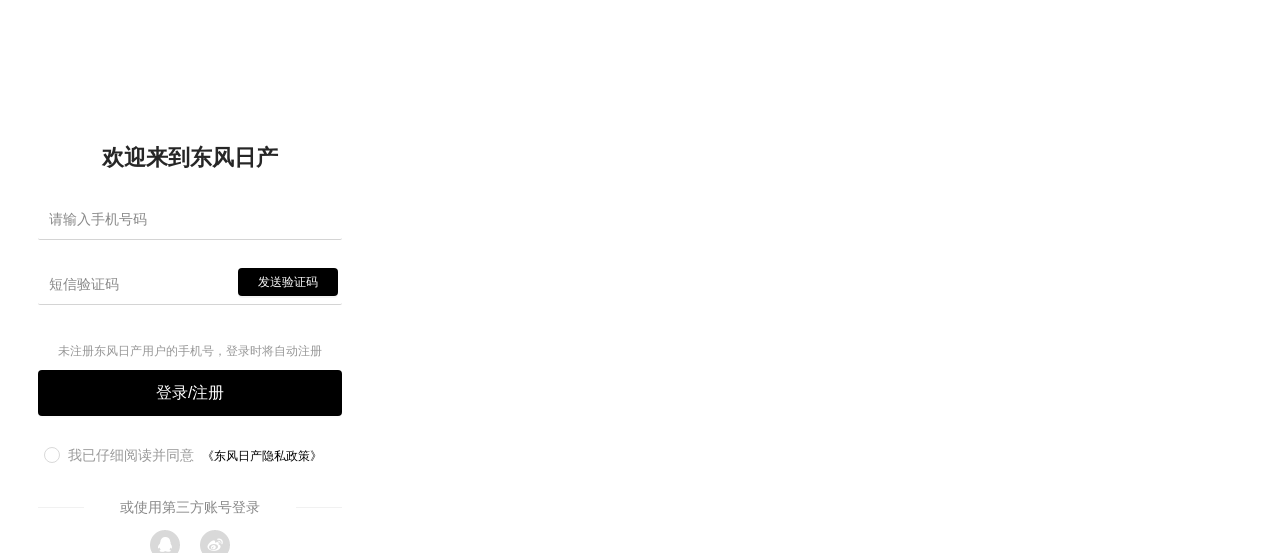

--- FILE ---
content_type: text/html; charset=utf-8
request_url: https://www.dongfeng-nissan.com.cn/login?redirect_uri=https%3A%2F%2Fwww.dongfeng-nissan.com.cn%2Fuser%3Fsource_url%3D%2Fbuy%2Freserve-price&
body_size: 5367
content:
<!DOCTYPE html><html lang="en"><head><title data-react-helmet="true">登录注册</title>
    <meta charset="utf-8">
    <meta http-equiv="X-UA-Compatible" content="IE=edge">
    <meta name="baidu-site-verification" content="code-gz0I4Q6vIn">
    <meta name="viewport" content="width=device-width,initial-scale=1.0,maximum-scale=1.0,user-scalable=0">
    <link rel="icon" href="https://upload.dongfeng-nissan.com.cn/static/nissan-website/image/common/favicon/nissan.ico" type="image/x-icon">
    <link rel="stylesheet" href="//at.alicdn.com/t/c/font_2246244_h7b0pnh5427.css">
    <!--[if lte IE 11
      ]><script>
        window.location.href =
          "https://upload.dongfeng-nissan.com.cn/static/nissan-website/html/error/upgrade-your-browser/index.html";
      </script><!
    [endif]-->
    <script src="https://upload.dongfeng-nissan.com.cn/static/nissan-website/js/plugin/babel-polyfill/7.12.1/polyfill.min.js"></script>
    <script src="https://upload.dongfeng-nissan.com.cn/static/nissan-website/js/plugin/lodash/4.17.4/lodash.min.js"></script>

    <script src="https://img.dongfeng-nissan.com.cn/resources/common/js/lib/skyeye-debug-web/1.0.8/skyeye-debug-web.js" crossorigin="anonymous"></script>
    <script>
      skyeyeDebug.init({
        site_code: "dn_web",
      });
    </script>
    <script>
      if (!window.location.origin) {
        window.location.origin =
          window.location.protocol +
          "//" +
          window.location.hostname +
          (window.location.port ? ":" + window.location.port : "");
      }
      function isDocumentIE() {
        var userAgent = navigator.userAgent;
        var isIE =
          userAgent.indexOf("compatible") > -1 &&
          userAgent.indexOf("MSIE") > -1;

        if (isIE) {
          var reIE = new RegExp("MSIE (\\d+\\.\\d+);");

          reIE.test(userAgent);
          var fIEVersion = parseFloat(RegExp["$1"]);
          if (fIEVersion <= 10) {
            window.location.href =
              "https://upload.dongfeng-nissan.com.cn/static/nissan-website/html/error/upgrade-your-browser/index.html";
          }
        }
      }
      isDocumentIE();
    </script>
    <script>
      function isOpenDNDCAnalytics() {
        //  one-app车系页关闭埋点
        var closeURLs = ["/app/car/"];
        var curPathname = location.pathname;

        for (var i = 0; i < closeURLs.length; i++) {
          var val = closeURLs[i];
          if (curPathname.indexOf(val) === 0) {
            return false;
          }
        }
        return true;
      }
      //是否需要增加统计代码
      if (isOpenDNDCAnalytics()) {
        (function (win, doc, src, customVar) {
          var analyticsScript = doc.createElement("script");
          var docScript = doc.getElementsByTagName("script")[0];
          win["dndcAnalyticsVar"] = customVar;
          win[customVar] =
            win[customVar] ||
            function () {
              (win[customVar].initQueue = win[customVar].initQueue || []).push(
                arguments
              );
            };
          analyticsScript.async = 1;
          analyticsScript.src = src;
          docScript.parentNode.insertBefore(analyticsScript, docScript);
        })(
          window,
          document,
          "https://upload.dongfeng-nissan.com.cn/static/nissan-website/js/lib/gtm/2.4.0/gtm-analytics.js",
          "dndcAnalytics"
        );

        dndcAnalytics("create", {
          environment_type: "prod" !== "prod" ? "test" : "business",
          siteCode: "dn_web",
          eventCodeURL:
            "https://nissan-page.oss-cn-shenzhen.aliyuncs.com/nissan-page/event-code/dn_web-web.json",
          adnmaster: false,
          gtm: {
            id: "GTM-WNQSN9L",
          },
          jice: {
            id: "fe2f56bfd51a4eaa99a97cd94f5c1ed8",
          },
          baidu: false,
          eventDictURL: false,
          sensorsdata: {
            server_url:
              "prod" !== "prod"
                ? "https://nissansink.savip.sensorsdata.cn/sa?project=default"
                : "https://nissansink.savip.sensorsdata.cn/sa?project=nissan_production",
            show_log: "prod" !== "prod" ? true : false,
          },
          lyTracker: {
            brand_code: "GW_RC",
            app_code: "日产_官网",
            app_key: "ng896215j991408c",
            show_log: "prod" !== "prod" ? true : false,
          },
        });
        dndcAnalytics("send", "pageview");
      }
    </script>

    <script src="https://upload.dongfeng-nissan.com.cn/static/nissan-website/js/plugin/react/18.2.0/react.production.min.js"></script>
    <script src="https://upload.dongfeng-nissan.com.cn/static/nissan-website/js/plugin/react/18.2.0/react-dom.production.min.js"></script>

    <link rel="stylesheet" href="https://www.dongfeng-nissan.com.cn/public/feat-2026-0116-bug/v202601261812/desktop/umi.40e4f5c7.css">
    <script>
      window.routerBase = "/";
    </script>
    <script>
      //! umi version: 3.4.25
    </script>
  <meta data-react-helmet="true" name="keywords" content="登录注册"><meta data-react-helmet="true" name="description" content="登录注册"><link rel="preload" href="https://www.dongfeng-nissan.com.cn/public/feat-2026-0116-bug/v202601261812/desktop/2.28ded046.chunk.css" as="style" /><link rel="stylesheet" href="https://www.dongfeng-nissan.com.cn/public/feat-2026-0116-bug/v202601261812/desktop/2.28ded046.chunk.css" />
<link rel="preload" href="https://www.dongfeng-nissan.com.cn/public/feat-2026-0116-bug/v202601261812/desktop/3.2296498d.chunk.css" as="style" /><link rel="stylesheet" href="https://www.dongfeng-nissan.com.cn/public/feat-2026-0116-bug/v202601261812/desktop/3.2296498d.chunk.css" />
<link rel="preload" href="https://www.dongfeng-nissan.com.cn/public/feat-2026-0116-bug/v202601261812/desktop/layouts__BasicLayout.76b327a8.chunk.css" as="style" /><link rel="stylesheet" href="https://www.dongfeng-nissan.com.cn/public/feat-2026-0116-bug/v202601261812/desktop/layouts__BasicLayout.76b327a8.chunk.css" />
<link rel="preload" href="https://www.dongfeng-nissan.com.cn/public/feat-2026-0116-bug/v202601261812/desktop/2.28ded046.chunk.css" as="style" /><link rel="stylesheet" href="https://www.dongfeng-nissan.com.cn/public/feat-2026-0116-bug/v202601261812/desktop/2.28ded046.chunk.css" />
<link rel="preload" href="https://www.dongfeng-nissan.com.cn/public/feat-2026-0116-bug/v202601261812/desktop/3.2296498d.chunk.css" as="style" /><link rel="stylesheet" href="https://www.dongfeng-nissan.com.cn/public/feat-2026-0116-bug/v202601261812/desktop/3.2296498d.chunk.css" />
<link rel="preload" href="https://www.dongfeng-nissan.com.cn/public/feat-2026-0116-bug/v202601261812/desktop/p__Login.6d8403a6.chunk.css" as="style" /><link rel="stylesheet" href="https://www.dongfeng-nissan.com.cn/public/feat-2026-0116-bug/v202601261812/desktop/p__Login.6d8403a6.chunk.css" />
</head>

  <body>
    <div id="root"><div class="container___3oPqX"><nav class="navbar fixed  "><nav class="navbar-body"><div class="header-left-box"><div class="header-left-box-logo"><a href="/" class="logo" data-dndc-track="dn_web-20210818100608-s6as"><img src="https://upload.dongfeng-nissan.com.cn/static/nissan-website/image/common/logo/logo.png" alt=""/></a></div><div class="header-left-box-logo-right"><div id="targetCarListBtn" style="height:100%;display:flex;align-items:center;justify-content:center;flex:1"><div class="logo"><div>车型体验</div></div><div id="carList" class="carList"><div class="menu-content-box"><div class="menu-content menu-content-car"><div class="tab-column-title"><div class="goto-venucia"><a href="https://www.venucia.com" data-dndc-track="dn_web-20210916140924-6gdt"><img src="https://www.venucia.com/v2resource/website/mobile/assets/images/global/apple-touch-icon/57.png" alt=""/><span>前往启辰</span></a></div><ul class="tab-column"></ul></div><ul class="cont-column"><li class="active"><div class="ant-row"></div></li></ul></div></div></div></div><div id="targetCarListBtn1" style="height:100%;display:flex;align-items:center;justify-content:center;flex:1"><div class="logo"><div>天演架构</div></div><div id="carList1" class="jsrcList"><div class="jsrc-list-box"><a href="/glocal/e-platform" class="jsrc-item" data-dndc-track="click_tech_sector_25211550w002|res_pos=1&amp;btn_name=新平台"><img src="https://upload.dongfeng-nissan.com.cn/static/nissan-website/image/technology/top/2.jpg" alt="新平台"/><div class="jsrc-item-title">新平台</div></a><a href="/glocal/phev" class="jsrc-item" data-dndc-track="click_tech_sector_25211550w002|res_pos=2&amp;btn_name=AI云擎电混"><img src="https://upload.dongfeng-nissan.com.cn/static/nissan-website/image/technology/top/3.jpg" alt="AI云擎电混"/><div class="jsrc-item-title">AI云擎电混</div></a><a href="/glocal/eea" class="jsrc-item" data-dndc-track="click_tech_sector_25211550w002|res_pos=3&amp;btn_name=纯电技术"><img src="https://upload.dongfeng-nissan.com.cn/static/nissan-website/image/technology/top/1.jpg" alt="纯电技术"/><div class="jsrc-item-title">纯电技术</div></a><a href="/glocal/smartspace" class="jsrc-item" data-dndc-track="click_tech_sector_25211550w002|res_pos=4&amp;btn_name=云享座舱"><img src="https://img.dongfeng-nissan.com.cn/large-file/technology/page2/array/2d.jpg" alt="云享座舱"/><div class="jsrc-item-title">云享座舱</div></a><a href="/glocal/ad" class="jsrc-item" data-dndc-track="click_tech_sector_25211550w002|res_pos=5&amp;btn_name=组合驾驶辅助"><img src="https://img.dongfeng-nissan.com.cn/large-file/technology/page2/array/1d.jpg" alt="组合驾驶辅助"/><div class="jsrc-item-title">组合驾驶辅助</div></a></div></div></div><a class="logo" href="/car/n6" data-dndc-track="click_banner_about_n6_25231611r009|btn_name=了解N6"><div style="height:100%;display:flex;align-items:center;justify-content:center"><div>了解N6</div></div></a><a class="logo" href="/car/n7" data-dndc-track="click_banner_about_n7_25101424x001|btn_name=了解N7"><div style="height:100%;display:flex;align-items:center;justify-content:center"><div>了解N7</div></div></a><a class="logo" href="/login" data-dndc-track="dn_web-20210609163118-d4wq"><div style="height:100%;display:flex;align-items:center;justify-content:center"><div>登录/注册</div></div></a><form class="ant-form ant-form-horizontal search-box header-search"><div class="input "><div class="ant-form-item"><div class="ant-row ant-form-item-row"><div class="ant-col ant-form-item-control"><div class="ant-form-item-control-input"><div class="ant-form-item-control-input-content"><span class="ant-input-group-wrapper ant-input-search ant-input-search-large ant-input-search-with-button header-search-input ant-input-group-wrapper-lg"><span class="ant-input-wrapper ant-input-group"><input id="nimei" placeholder="请输入您要搜索的内容" class="ant-input ant-input-lg" type="text" value=""/><span class="ant-input-group-addon"><button style="color:#fff" type="button" class="ant-btn ant-btn-default ant-btn-lg ant-input-search-button"><i class="icon icon-sousuo"></i></button></span></span></span></div></div></div></div></div><div class="error hide">请输入搜索的内容</div></div></form></div></div><div class="logo-txt false header-right-box"><img src="https://img.dongfeng-nissan.com.cn/resources/nissan-website/images/common/logo-txt.png" alt=""/></div><div class="shi-jia"><a href="/buy/test-drive" class="shi-jia-btn" data-dndc-track="click_main_nav_testdrive_24061302f015|btn_name=预约试驾">预约试驾</a></div></nav><div class="navbar-content v2025-02-13"><div class="cover-bg"></div><div class="main-box"><div class="box-scroll"><form class="ant-form ant-form-horizontal ant-form-hide-required-mark search-box"><div class="input"><div class="ant-form-item"><div class="ant-row ant-form-item-row"><div class="ant-col ant-form-item-control"><div class="ant-form-item-control-input"><div class="ant-form-item-control-input-content"><span class="ant-input-group-wrapper ant-input-search ant-input-search-large ant-input-search-with-button ant-input-group-wrapper-lg"><span class="ant-input-wrapper ant-input-group"><input placeholder="请输入您要搜索的内容" id="Search" aria-required="true" class="ant-input ant-input-lg" type="text" value=""/><span class="ant-input-group-addon"><button type="submit" class="ant-btn ant-btn-default ant-btn-lg ant-input-search-button"><i class="icon icon-sousuo"></i></button></span></span></span></div></div></div></div></div></div></form><div class="menu-area"><ul class="menu"><li><a href="/" data-dndc-track="dn_web-20210609154600-29ey">首页</a></li><li><span class="menu-btn" data-dndc-track="dn_web-20210609155228-c1gc">车型体验 <i class="icon icon-right"></i></span><div class="menu-content menu-content-car"><div class="tab-column-title"><div class="goto-venucia"><a href="https://www.venucia.com" data-dndc-track="dn_web-20210916140924-6gdt"><img src="https://www.venucia.com/v2resource/website/mobile/assets/images/global/apple-touch-icon/57.png" alt=""/><span>前往启辰</span></a></div><ul class="tab-column"></ul></div><ul class="cont-column"><li class="active"><div class="ant-row"></div></li></ul></div></li><li><span class="menu-btn" data-dndc-track="click_nav_evo_arch_25211550l001|btn_name=天演架构">天演架构<i class="icon icon-right"></i></span><div class="menu-content menu-content-more"><div class="items-box"><div class="ant-row"><div class="ant-col ant-col-xs-24 ant-col-sm-12 ant-col-md-12 ant-col-lg-10"><div class="item"><a href="/glocal/e-platform" class="name" data-dndc-track="click_tech_sector_25211550w002|res_pos=1&amp;btn_name=新平台">新平台</a></div></div><div class="ant-col ant-col-xs-24 ant-col-sm-12 ant-col-md-12 ant-col-lg-10"><div class="item"><a href="/glocal/phev" class="name" data-dndc-track="click_tech_sector_25211550w002|res_pos=2&amp;btn_name=AI云擎电混">AI云擎电混</a></div></div><div class="ant-col ant-col-xs-24 ant-col-sm-12 ant-col-md-12 ant-col-lg-10"><div class="item"><a href="/glocal/eea" class="name" data-dndc-track="click_tech_sector_25211550w002|res_pos=3&amp;btn_name=纯电技术">纯电技术</a></div></div><div class="ant-col ant-col-xs-24 ant-col-sm-12 ant-col-md-12 ant-col-lg-10"><div class="item"><a href="/glocal/smartspace" class="name" data-dndc-track="click_tech_sector_25211550w002|res_pos=4&amp;btn_name=云享座舱">云享座舱</a></div></div><div class="ant-col ant-col-xs-24 ant-col-sm-12 ant-col-md-12 ant-col-lg-10"><div class="item"><a href="/glocal/ad" class="name" data-dndc-track="click_tech_sector_25211550w002|res_pos=5&amp;btn_name=组合驾驶辅助">组合驾驶辅助</a></div></div></div></div></div></li><li></li><li><a href="/car/n6" data-dndc-track="click_banner_about_n6_25231611r009|btn_name=了解N6">了解N6</a></li><li><a href="/car/n7" data-dndc-track="click_banner_about_n7_25101424x001|btn_name=了解N7">了解N7</a></li><li><a class="logo" href="/login" data-dndc-track="dn_web-20210609163118-d4wq">登录/注册</a></li></ul></div></div></div></div><button type="button" class="open-btn"><span><i></i></span></button></nav><div class="login_page___3mcPS"><div class="login_box___X90qJ"><div class="login___wMqmb g-login"><h1>欢迎来到东风日产</h1><form id="loginForm" class="ant-form ant-form-horizontal"><div class="ant-form-item"><div class="ant-row ant-form-item-row"><div class="ant-col ant-form-item-control"><div class="ant-form-item-control-input"><div class="ant-form-item-control-input-content"><div class="form_input___2vlU5 "><span>请输入手机号码</span><input type="tel" maxLength="11" class="ant-input ant-input-lg" value=""/></div></div></div></div></div></div><div class="ant-form-item code_item"><div class="ant-row ant-form-item-row"><div class="ant-col ant-form-item-control"><div class="ant-form-item-control-input"><div class="ant-form-item-control-input-content"><div class="ant-form-item"><div class="ant-row ant-form-item-row"><div class="ant-col ant-form-item-control"><div class="ant-form-item-control-input"><div class="ant-form-item-control-input-content"><div class="form_input___2vlU5 "><span>短信验证码</span><input type="tel" maxLength="6" class="ant-input ant-input-lg" value=""/></div></div></div></div></div></div><button type="button" class="ant-btn ant-btn-primary"><span>发送验证码</span></button></div></div></div></div></div><div class="ant-form-item"><div class="ant-row ant-form-item-row"><div class="ant-col ant-form-item-control"><div class="ant-form-item-control-input"><div class="ant-form-item-control-input-content"><div class="hint">未注册东风日产用户的手机号，登录时将自动注册</div><button type="submit" class="ant-btn ant-btn-default ant-btn-lg ant-btn-block submit_btn"><span>登录/注册</span></button></div></div></div></div></div><div class="ant-form-item"><div class="ant-row ant-form-item-row"><div class="ant-col ant-form-item-control"><div class="ant-form-item-control-input"><div class="ant-form-item-control-input-content"><div class="ant-checkbox-group" id="loginForm_privacy" aria-required="true"><div class="privacy"><label class="ant-checkbox-wrapper ant-checkbox-wrapper-in-form-item"><span class="ant-checkbox"><input class="ant-checkbox-input" type="checkbox"/><span class="ant-checkbox-inner"></span></span><span>我已仔细阅读并同意</span></label><span class="privacy_children">《东风日产隐私政策》</span></div></div></div></div></div></div></div><div class="other">或使用第三方账号登录</div><div class="group-icon"><i data-dndc-track="dn_web-20210608170136-mmnp-{id}|id=1&amp;target=QQ" class="icon icon-qq"></i><i data-dndc-track="dn_web-20210608170136-mmnp-{id}|id=1&amp;target=微博" class="icon icon-weibo"></i></div></form></div><div class="userCancelTips_box___8ywzW"></div></div></div><div class="sidebar___1GOrl lock___2yHHQ"><div class="item___1QDdr pc_link___3b49D margin_bottom___374TC" data-dndc-track="dn_web-20210609191416-bcj1-{id}|id=7&amp;target=购车"><i class="icon icon-qiyeweixin"></i><span>购车</span></div><div class="item___1QDdr pc_link___3b49D  margin_bottom___374TC" data-dndc-track="dn_web-20210609191416-bcj1-{id}|id=6&amp;target=客服"><i class="icon icon-a-kefukefuzhongxin"></i><span>客服</span></div><a class="pc_link___3b49D margin_bottom___374TC" href="/buy/test-drive" data-dndc-track="dn_web-20210609191416-bcj1-{id}|id=2&amp;target=试驾"><i class="icon icon-shijia1"></i><span>试驾</span></a><a class="pc_link___3b49D margin_bottom___374TC" href="/buy/find-dealer" data-dndc-track="dn_web-20210609191416-bcj1-{id}|id=3&amp;target=专营店"><i class="icon icon-dingwei"></i><span>专营店</span></a><div class="item___1QDdr pc_link___3b49D top___3Xnqk" data-dndc-track="dn_web-20210609191416-bcj1-{id}|id=10&amp;target=返回顶部"><i class="icon icon-zhiding"></i><span>顶部</span></div></div><div id="global-bottom-fixed-container" class="bottom_fixed_box___5hBNY"></div></div></div>
	<script>
  window.g_useSSR = true;
  window.g_initialProps = {"siteSEO":{"SEOInfo":{"id":48,"name":"login","title":"登录注册","keywords":"登录注册","description":"登录注册","state":1,"sort_order":255,"is_enable":1,"creator":"test_admin","modifier":"test_admin","created_date":"2021-07-15 15:32:31","modified_date":"2021-07-15 15:32:31"}}};
	</script>

    <script>
      var globalProtocolStr = window.document.location.protocol;
      switch (globalProtocolStr) {
        case "https:":
          window.HOST_TYPE = "2";
          break;
        default:
          break;
      }
    </script>

    <script src="https://www.dongfeng-nissan.com.cn/public/feat-2026-0116-bug/v202601261812/desktop/umi.37bc510e.js"></script>
  

</body></html>

--- FILE ---
content_type: text/css
request_url: https://www.dongfeng-nissan.com.cn/public/feat-2026-0116-bug/v202601261812/desktop/layouts__BasicLayout.76b327a8.chunk.css
body_size: 15256
content:
.nissan-carChoice-slide___dUU6G{float:left;height:auto!important}.sidebar___1GOrl{position:fixed;right:15px;bottom:50%;z-index:2000;display:none;padding-bottom:40px;margin-bottom:-100px;overflow:hidden;transition:.5s}.sidebar___1GOrl .item___1QDdr,.sidebar___1GOrl a{position:relative;display:block;width:40px;height:40px;overflow:hidden;line-height:40px;color:#fff;text-align:center;cursor:pointer;background-color:#f4f4f4;color:#000;border-radius:50%}.sidebar___1GOrl .item___1QDdr .icon___t416C,.sidebar___1GOrl a .icon___t416C{font-size:18px}.sidebar___1GOrl .item___1QDdr span,.sidebar___1GOrl a span{position:absolute;top:0;left:100%;width:100%;height:100%;font-size:13px;color:#fff;background-color:#c90028;transition:.3s;background:url(https://upload.dongfeng-nissan.com.cn/static/nissan-website/image/newColor/sidebar.png) 50%/cover no-repeat!important;border-color:transparent!important}.sidebar___1GOrl .item___1QDdr:first-child,.sidebar___1GOrl a:first-child{border-top:0}.sidebar___1GOrl .margin_bottom___374TC{margin-bottom:20px}.sidebar___1GOrl .pc_link___3b49D:hover{background-color:#000;color:#fff}.sidebar___1GOrl .option___2YAaI{position:absolute;bottom:24px;left:0;font-size:18px}.sidebar___1GOrl .option___2YAaI i{display:block;line-height:40px;transition:.5s}.sidebar___1GOrl.lock___2yHHQ{height:64px}.sidebar___1GOrl.lock___2yHHQ .option___2YAaI{border:0}.sidebar___1GOrl.lock___2yHHQ .option___2YAaI i{transform:rotate(45deg)}.sidebar___1GOrl.onlyTop___1Feim{width:40px;height:40px;padding-bottom:0;overflow:visible}.sidebar___1GOrl.onlyTop___1Feim .top___3Xnqk{position:relative;bottom:auto;left:auto;width:40px}.sidebar___1GOrl .top___3Xnqk{position:absolute;bottom:0;left:0;width:100%;height:40px;line-height:40px}.sidebar___1GOrl .top___3Xnqk .ant-back-top{position:absolute;top:0;left:0;display:block;width:100%;height:100%;opacity:0}@media (max-width:767px){.sidebar___1GOrl{bottom:20%;margin-bottom:0}}.icon-qyWechat___1c5o7{vertical-align:middle;width:28px}.qrcode___RJu86{position:fixed;top:50%;left:50%;z-index:100;transform:translate(-50%,-50%);width:300px}.qrcode___RJu86 .icon___t416C{position:absolute;top:0;right:4px;font-size:22px;cursor:pointer}.ant-space{display:inline-flex}.ant-space-vertical{flex-direction:column}.ant-space-align-center{align-items:center}.ant-space-align-start{align-items:flex-start}.ant-space-align-end{align-items:flex-end}.ant-space-align-baseline{align-items:baseline}.ant-space-item:empty{display:none}.ant-space-compact{display:inline-flex}.ant-space-compact-block{display:flex;width:100%}.ant-space-compact-vertical{flex-direction:column}.ant-space-rtl{direction:rtl}.ant-space-compact-rtl{direction:rtl}.nissan-carChoice-slide___tHez3{float:left;height:auto!important}.privacy_policy___1owHN{width:70%}.privacy_content___2qJr5{padding:0 100px}.bottom_fixed_box___5hBNY{position:fixed;width:100%;bottom:0;z-index:98;display:flex;justify-content:center;flex-direction:column}.top_privacy___2Irfe{display:flex;justify-content:center;width:100%;height:48px;line-height:48px;color:#fff;background:#000;-webkit-backdrop-filter:blur(10px);backdrop-filter:blur(10px)}.top_privacy__container___OjtXP{display:flex;justify-content:center;align-items:center;width:1200px;padding:0 16px;line-height:1.42857}.top_privacy__btn___3sR2A{color:#fff;cursor:pointer;text-decoration:underline}.top_privacy___2Irfe .agree_btn___1N1j7{display:block;min-width:80px;padding:6px 10px;overflow:hidden;color:#fff;cursor:pointer;background-color:transparent;border:2px solid #fff;border-radius:4px;transition:.3s;letter-spacing:3px}.top_privacy___2Irfe .agree_btn___1N1j7:hover{color:#fff;color:#000;background:#fff;border-color:#fff}@media (max-width:1024px){.top_privacy___2Irfe{height:auto}.top_privacy__container___OjtXP{display:block;padding:10px 16px;font-size:13px}.top_privacy___2Irfe .ant-space{display:block}.top_privacy___2Irfe .agree_btn___1N1j7{margin-top:10px}}.nissan-carChoice-slide___2C_p-{float:left;height:auto!important}.error_wrap___ioz5L{position:relative}.error_wrap___ioz5L img{width:100%}.error_wrap___ioz5L .cont_box___3UKIW{position:absolute;top:44%;left:50%;width:240px;margin-left:-120px;font-size:14px;text-align:center}.error_wrap___ioz5L .cont_box___3UKIW .btn_box___3IxVn{padding-top:10px}.error_wrap___ioz5L .cont_box___3UKIW .btn_box___3IxVn .btn___2zHuW{padding:4px 10px;font-size:inherit}@media (max-width:767px){.error_wrap___ioz5L .cont_box___3UKIW{top:49%;font-size:12px}}

/*! normalize.css v7.0.0 | MIT License | github.com/necolas/normalize.css */html{line-height:1.15;-ms-text-size-adjust:100%;-webkit-text-size-adjust:100%}body{margin:0}article,aside,footer,header,nav,section{display:block}h1{font-size:2em;margin:.67em 0}figcaption,figure,main{display:block}figure{margin:1em 40px}hr{box-sizing:content-box;height:0;overflow:visible}pre{font-family:monospace,monospace;font-size:1em}a{background-color:transparent;-webkit-text-decoration-skip:objects}abbr[title]{border-bottom:none;text-decoration:underline;-webkit-text-decoration:underline dotted;text-decoration:underline dotted}b,strong{font-weight:inherit}b,strong{font-weight:bolder}code,kbd,samp{font-family:monospace,monospace;font-size:1em}dfn{font-style:italic}mark{background-color:#ff0;color:#000}small{font-size:80%}sub,sup{font-size:75%;line-height:0;position:relative;vertical-align:baseline}sub{bottom:-.25em}sup{top:-.5em}audio,video{display:inline-block}audio:not([controls]){display:none;height:0}img{border-style:none}svg:not(:root){overflow:hidden}button,input,optgroup,select,textarea{font-family:sans-serif;font-size:100%;line-height:1.15;margin:0}button,input{overflow:visible}button,select{text-transform:none}[type=reset],[type=submit],button,html [type=button]{-webkit-appearance:button}[type=button]::-moz-focus-inner,[type=reset]::-moz-focus-inner,[type=submit]::-moz-focus-inner,button::-moz-focus-inner{border-style:none;padding:0}[type=button]:-moz-focusring,[type=reset]:-moz-focusring,[type=submit]:-moz-focusring,button:-moz-focusring{outline:1px dotted ButtonText}fieldset{padding:.35em .75em .625em}legend{box-sizing:border-box;color:inherit;display:table;max-width:100%;padding:0;white-space:normal}progress{display:inline-block;vertical-align:baseline}textarea{overflow:auto}[type=checkbox],[type=radio]{box-sizing:border-box;padding:0}[type=number]::-webkit-inner-spin-button,[type=number]::-webkit-outer-spin-button{height:auto}[type=search]{-webkit-appearance:textfield;outline-offset:-2px}[type=search]::-webkit-search-cancel-button,[type=search]::-webkit-search-decoration{-webkit-appearance:none}::-webkit-file-upload-button{-webkit-appearance:button;font:inherit}details,menu{display:block}summary{display:list-item}canvas{display:inline-block}template{display:none}[hidden]{display:none}a,abbr,acronym,address,applet,article,aside,audio,b,big,blockquote,body,canvas,caption,center,cite,code,dd,del,details,dfn,div,dl,dt,em,embed,fieldset,figcaption,figure,footer,form,h1,h2,h3,h4,h5,h6,header,hgroup,html,i,iframe,img,ins,kbd,label,legend,li,mark,menu,nav,object,ol,output,p,pre,q,ruby,s,samp,section,small,span,strike,strong,sub,summary,sup,table,tbody,td,tfoot,th,thead,time,tr,tt,u,ul,var,video{padding:0;margin:0;font-size:inherit;border:0;outline:none}article,aside,details,figcaption,figure,footer,header,hgroup,menu,nav,section{display:block}ol,ul{list-style:none}blockquote,q{quotes:none}blockquote:after,blockquote:before,q:after,q:before{content:""}table{border-spacing:0;border-collapse:collapse}body{font-family:"PingFang","Microsoft Yahei","STHeiti","Helvetica Neue","Helvetica","SC","Tahoma","Arial",sans-serif;font-size:14px;color:#000}button,input{outline:none}picture{display:block}img{display:inline-block;max-width:100%;vertical-align:top}a{color:#000;color:initial}@media (min-width:768px){a{cursor:pointer;transition:color .3s}a:hover{color:#c90028}}.hidden{display:none}.icon{display:inline-block;vertical-align:-1px}.visible-xs{display:none}@media (max-width:767px){.visible-xs{display:block!important}}.hidden-xs{display:inline;display:initial}@media (max-width:767px){.hidden-xs{display:none!important}}.clearfix:after{display:block;height:0;clear:both;font-size:0;visibility:hidden;content:" "}.container{width:1200px;margin:0 auto}.container:after{display:block;height:0;clear:both;font-size:0;visibility:hidden;content:" "}@media (max-width:1232px){.container{width:100%;padding-right:16px;padding-left:16px}}.container-fluid{width:1200px;margin:0 auto}.container-fluid:after{display:block;height:0;clear:both;font-size:0;visibility:hidden;content:" "}@media (max-width:1232px){.container-fluid{width:100%}}.anchorBL{display:none}.BMap_shadow img{max-width:none}.BMapLabel .map-label img{display:block;width:100%}.flex-center{display:flex;justify-content:center;align-items:center;width:100%;height:100%}.title__h2{text-align:center}.title__h2 h2{font-size:32px;line-height:1.35;color:inherit}.title__h2 p{margin-top:15px;font-size:14px}.title__h2.reverse h2,.title__h2.reverse p{color:#fff}.title__h2.__left h2,.title__h2.__left p{text-align:left}@media (max-width:767px){.title__h2 h2{font-size:24px}.title__h2 p{font-size:13px}}.tran-pic{display:block;overflow:hidden}.tran-pic .img,.tran-pic img{display:block;width:100%;transition:transform .5s}.tran-pic:hover .img,.tran-pic:hover img{transform:scale(1.1)}.ant-form-item-explain,.ant-form-item-extra{font-size:12px}.ant-select.ant-select-lg{font-size:15px}.ant-cascader-picker .ant-cascader-picker-label{font-size:15px}.ant-btn{height:auto;padding:3px 10px;font-size:14px;line-height:22px;border:2px solid #000;border-radius:4px}.ant-btn:focus{color:#000;border-color:#000}.ant-btn.ant-btn-link{color:#fff;background-color:#000}.ant-btn.ant-btn-primary{color:#fff;background-color:#c90028;border-color:#c90028}.ant-btn.ant-btn-primary:hover{background-color:#f20030;border-color:#f20030}.ant-btn.ant-btn-link:hover,.ant-btn:hover{color:#fff;background-color:#c90028;border-color:#c90028}.ant-btn.ant-btn-sm{padding:0 8px;font-size:12px}.ant-btn.ant-btn-lg{padding:5px 12px;font-size:15px}.ant-btn .icon{margin-left:6px;vertical-align:-1px}.ant-btn .ant-btn-loading-icon .anticon{padding-right:0;margin-right:8px}.ant-button-reset .ant-btn{padding:4px 15px;line-height:auto;border-color:transparent}.ant-button-reset .ant-btn:hover{background-color:transparent;border-color:transparent}.ant-button-reset .ant-btn.ant-btn-sm{padding:0;font-size:14px}.ant-button-reset .ant-btn.ant-btn-lg{padding:6.4px 15px;font-size:16px}.ant-input.ant-input-lg{font-size:15px}.ant-picker.ant-picker-large .ant-picker-input>input{font-size:15px}.ant-modal.modal-confirm{max-width:300px}.ant-modal.modal-confirm .ant-modal-confirm-title{font-size:15px;font-weight:700}.ant-modal.modal-confirm .ant-modal-confirm-btns{display:block;float:none;text-align:center}.ant-modal.modal-confirm .ant-modal-confirm-btns button{min-width:80px}.ant-modal.modal-confirm .ant-modal-confirm-btns button+button{margin-left:15px}.ant-modal.ant-modal-base{min-width:380px;height:88%;min-height:500px;padding-bottom:0}.ant-modal.ant-modal-base.full .ant-modal-body{height:100%;padding:0}.ant-modal.ant-modal-base .ant-modal-content{height:100%}.ant-modal.ant-modal-base .ant-modal-header{display:flex;align-items:center;height:12%}.ant-modal.ant-modal-base .ant-modal-header .ant-modal-title{font-size:17px;font-weight:700;position:relative;padding-right:12px;padding-left:12px}.ant-modal.ant-modal-base .ant-modal-header .ant-modal-title:before{position:absolute;top:0;bottom:0;width:3px;content:"";background-color:#000;left:0}.ant-modal.ant-modal-base .ant-modal-body{height:88%;overflow-y:auto;-webkit-overflow-scrolling:touch}.ant-modal.ant-modal-base .ant-modal-body::-webkit-scrollbar{width:6px;height:6px}.ant-modal.ant-modal-base .ant-modal-body::-webkit-scrollbar-thumb{background:#aaa;border-radius:0}.ant-modal.ant-modal-base .ant-modal-body::-webkit-scrollbar-track{background:#f1f1f1;border-radius:0}.ant-modal.ant-modal-base .ant-modal-close .anticon{display:none}.ant-modal.ant-modal-base .ant-modal-close .ant-modal-close-x:before{font-family:"icon";font-size:20px;content:"\e6a6"}@media (max-width:767px){.ant-modal.ant-modal-base{width:100%!important;min-width:auto;max-width:none;height:100%!important;margin:0}}.ant-tabs-tab-btn{text-shadow:none!important}.ant-cascader-menus .ant-cascader-menu{min-width:140px;padding:0}.ant-tooltip{z-index:1!important}.ssr-loading-wrapper___3TbMS{position:fixed;left:0;top:0;width:100%;width:100vw;height:100%;height:100vh;background:#fff;z-index:99999}.ant-form-item .ant-input-number+.ant-form-text{margin-left:8px}.ant-form-inline{display:flex;flex-wrap:wrap}.ant-form-inline .ant-form-item{flex:none;flex-wrap:nowrap;margin-right:16px;margin-bottom:0}.ant-form-inline .ant-form-item-with-help{margin-bottom:24px}.ant-form-inline .ant-form-item>.ant-form-item-control,.ant-form-inline .ant-form-item>.ant-form-item-label{display:inline-block;vertical-align:top}.ant-form-inline .ant-form-item>.ant-form-item-label{flex:none}.ant-form-inline .ant-form-item .ant-form-text{display:inline-block}.ant-form-inline .ant-form-item .ant-form-item-has-feedback{display:inline-block}.ant-form-horizontal .ant-form-item-label{flex-grow:0}.ant-form-horizontal .ant-form-item-control{flex:1 1;min-width:0}.ant-form-horizontal .ant-form-item-label[class$="-24"]+.ant-form-item-control,.ant-form-horizontal .ant-form-item-label[class*="-24 "]+.ant-form-item-control{min-width:unset}.ant-form-vertical .ant-form-item-row{flex-direction:column}.ant-form-vertical .ant-form-item-label>label{height:auto}.ant-form-vertical .ant-form-item .ant-form-item-control{width:100%}.ant-col-24.ant-form-item-label,.ant-col-xl-24.ant-form-item-label,.ant-form-vertical .ant-form-item-label{padding:0 0 8px;line-height:1.5715;white-space:normal;text-align:left}.ant-col-24.ant-form-item-label>label,.ant-col-xl-24.ant-form-item-label>label,.ant-form-vertical .ant-form-item-label>label{margin:0}.ant-col-24.ant-form-item-label>label:after,.ant-col-xl-24.ant-form-item-label>label:after,.ant-form-vertical .ant-form-item-label>label:after{display:none}.ant-form-rtl.ant-col-24.ant-form-item-label,.ant-form-rtl.ant-col-xl-24.ant-form-item-label,.ant-form-rtl.ant-form-vertical .ant-form-item-label{text-align:right}@media (max-width:575px){.ant-form-item .ant-form-item-label{padding:0 0 8px;line-height:1.5715;white-space:normal;text-align:left}.ant-form-item .ant-form-item-label>label{margin:0}.ant-form-item .ant-form-item-label>label:after{display:none}.ant-form-rtl.ant-form-item .ant-form-item-label{text-align:right}.ant-form .ant-form-item{flex-wrap:wrap}.ant-form .ant-form-item .ant-form-item-control,.ant-form .ant-form-item .ant-form-item-label{flex:0 0 100%;max-width:100%}.ant-col-xs-24.ant-form-item-label{padding:0 0 8px;line-height:1.5715;white-space:normal;text-align:left}.ant-col-xs-24.ant-form-item-label>label{margin:0}.ant-col-xs-24.ant-form-item-label>label:after{display:none}.ant-form-rtl.ant-col-xs-24.ant-form-item-label{text-align:right}}@media (max-width:767px){.ant-col-sm-24.ant-form-item-label{padding:0 0 8px;line-height:1.5715;white-space:normal;text-align:left}.ant-col-sm-24.ant-form-item-label>label{margin:0}.ant-col-sm-24.ant-form-item-label>label:after{display:none}.ant-form-rtl.ant-col-sm-24.ant-form-item-label{text-align:right}}@media (max-width:991px){.ant-col-md-24.ant-form-item-label{padding:0 0 8px;line-height:1.5715;white-space:normal;text-align:left}.ant-col-md-24.ant-form-item-label>label{margin:0}.ant-col-md-24.ant-form-item-label>label:after{display:none}.ant-form-rtl.ant-col-md-24.ant-form-item-label{text-align:right}}@media (max-width:1199px){.ant-col-lg-24.ant-form-item-label{padding:0 0 8px;line-height:1.5715;white-space:normal;text-align:left}.ant-col-lg-24.ant-form-item-label>label{margin:0}.ant-col-lg-24.ant-form-item-label>label:after{display:none}.ant-form-rtl.ant-col-lg-24.ant-form-item-label{text-align:right}}@media (max-width:1599px){.ant-col-xl-24.ant-form-item-label{padding:0 0 8px;line-height:1.5715;white-space:normal;text-align:left}.ant-col-xl-24.ant-form-item-label>label{margin:0}.ant-col-xl-24.ant-form-item-label>label:after{display:none}.ant-form-rtl.ant-col-xl-24.ant-form-item-label{text-align:right}}.ant-form-item-explain-error{color:#ff4d4f}.ant-form-item-explain-warning{color:#faad14}.ant-form-item-has-feedback .ant-switch{margin:2px 0 4px}.ant-form-item-has-warning .ant-form-item-split{color:#faad14}.ant-form-item-has-error .ant-form-item-split{color:#ff4d4f}.ant-form{box-sizing:border-box;margin:0;padding:0;color:rgba(0,0,0,.85);font-size:14px;font-variant:tabular-nums;line-height:1.5715;list-style:none;font-feature-settings:"tnum","tnum"}.ant-form legend{display:block;width:100%;margin-bottom:20px;padding:0;color:rgba(0,0,0,.45);font-size:16px;line-height:inherit;border:0;border-bottom:1px solid #d9d9d9}.ant-form label{font-size:14px}.ant-form input[type=search]{box-sizing:border-box}.ant-form input[type=checkbox],.ant-form input[type=radio]{line-height:normal}.ant-form input[type=file]{display:block}.ant-form input[type=range]{display:block;width:100%}.ant-form select[multiple],.ant-form select[size]{height:auto}.ant-form input[type=checkbox]:focus,.ant-form input[type=file]:focus,.ant-form input[type=radio]:focus{outline:thin dotted;outline:5px auto -webkit-focus-ring-color;outline-offset:-2px}.ant-form output{display:block;padding-top:15px;color:rgba(0,0,0,.85);font-size:14px;line-height:1.5715}.ant-form .ant-form-text{display:inline-block;padding-right:8px}.ant-form-small .ant-form-item-label>label{height:24px}.ant-form-small .ant-form-item-control-input{min-height:24px}.ant-form-large .ant-form-item-label>label{height:40px}.ant-form-large .ant-form-item-control-input{min-height:40px}.ant-form-item{box-sizing:border-box;padding:0;color:rgba(0,0,0,.85);font-size:14px;font-variant:tabular-nums;line-height:1.5715;list-style:none;font-feature-settings:"tnum","tnum";margin:0 0 24px;vertical-align:top}.ant-form-item-with-help{transition:none}.ant-form-item-hidden,.ant-form-item-hidden.ant-row{display:none}.ant-form-item-label{display:inline-block;flex-grow:0;overflow:hidden;white-space:nowrap;text-align:right;vertical-align:middle}.ant-form-item-label-left{text-align:left}.ant-form-item-label-wrap{overflow:unset;line-height:1.3215em;white-space:unset}.ant-form-item-label>label{position:relative;display:inline-flex;align-items:center;max-width:100%;height:32px;color:rgba(0,0,0,.85);font-size:14px}.ant-form-item-label>label>.anticon{font-size:14px;vertical-align:top}.ant-form-item-label>label.ant-form-item-required:not(.ant-form-item-required-mark-optional):before{display:inline-block;margin-right:4px;color:#ff4d4f;font-size:14px;font-family:SimSun,sans-serif;line-height:1;content:"*"}.ant-form-hide-required-mark .ant-form-item-label>label.ant-form-item-required:not(.ant-form-item-required-mark-optional):before{display:none}.ant-form-item-label>label .ant-form-item-optional{display:inline-block;margin-left:4px;color:rgba(0,0,0,.45)}.ant-form-hide-required-mark .ant-form-item-label>label .ant-form-item-optional{display:none}.ant-form-item-label>label .ant-form-item-tooltip{color:rgba(0,0,0,.45);cursor:help;-webkit-writing-mode:horizontal-tb;-ms-writing-mode:lr-tb;writing-mode:horizontal-tb;-webkit-margin-start:4px;margin-inline-start:4px}.ant-form-item-label>label:after{content:":";position:relative;top:-.5px;margin:0 8px 0 2px}.ant-form-item-label>label.ant-form-item-no-colon:after{content:" "}.ant-form-item-control{display:flex;flex-direction:column;flex-grow:1}.ant-form-item-control:first-child:not([class^=ant-col-]):not([class*=" ant-col-"]){width:100%}.ant-form-item-control-input{position:relative;display:flex;align-items:center;min-height:32px}.ant-form-item-control-input-content{flex:auto;max-width:100%}.ant-form-item-explain,.ant-form-item-extra{clear:both;color:rgba(0,0,0,.45);font-size:14px;line-height:1.5715;transition:color .3s cubic-bezier(.215,.61,.355,1);padding-top:0}.ant-form-item-explain-connected{width:100%}.ant-form-item-extra{min-height:24px}.ant-form-item-with-help .ant-form-item-explain{height:auto;opacity:1}.ant-form-item-feedback-icon{font-size:14px;text-align:center;visibility:visible;animation:zoomIn .3s cubic-bezier(.12,.4,.29,1.46);pointer-events:none}.ant-form-item-feedback-icon-success{color:#52c41a}.ant-form-item-feedback-icon-error{color:#ff4d4f}.ant-form-item-feedback-icon-warning{color:#faad14}.ant-form-item-feedback-icon-validating{color:#c90028}.ant-show-help{transition:opacity .3s cubic-bezier(.645,.045,.355,1)}.ant-show-help-appear,.ant-show-help-enter{opacity:0}.ant-show-help-appear-active,.ant-show-help-enter-active{opacity:1}.ant-show-help-leave{opacity:1}.ant-show-help-leave-active{opacity:0}.ant-show-help-item{overflow:hidden;transition:height .3s cubic-bezier(.645,.045,.355,1),opacity .3s cubic-bezier(.645,.045,.355,1),transform .3s cubic-bezier(.645,.045,.355,1)!important}.ant-show-help-item-appear,.ant-show-help-item-enter{transform:translateY(-5px);opacity:0}.ant-show-help-item-appear-active,.ant-show-help-item-enter-active{transform:translateY(0);opacity:1}.ant-show-help-item-leave{transition:height .2s cubic-bezier(.645,.045,.355,1),opacity .2s cubic-bezier(.645,.045,.355,1),transform .2s cubic-bezier(.645,.045,.355,1)!important}.ant-show-help-item-leave-active{transform:translateY(-5px)}@keyframes diffZoomIn1{0%{transform:scale(0);opacity:0}to{transform:scale(1);opacity:1}}@keyframes diffZoomIn2{0%{transform:scale(0);opacity:0}to{transform:scale(1);opacity:1}}@keyframes diffZoomIn3{0%{transform:scale(0);opacity:0}to{transform:scale(1);opacity:1}}.ant-form-rtl{direction:rtl}.ant-form-rtl .ant-form-item-label{text-align:left}.ant-form-rtl .ant-form-item-label>label.ant-form-item-required:before{margin-right:0;margin-left:4px}.ant-form-rtl .ant-form-item-label>label:after{margin:0 2px 0 8px}.ant-form-rtl .ant-form-item-label>label .ant-form-item-optional{margin-right:4px;margin-left:0}.ant-col-rtl .ant-form-item-control:first-child{width:100%}.ant-form-rtl .ant-form-item-has-feedback .ant-input{padding-right:11px;padding-left:24px}.ant-form-rtl .ant-form-item-has-feedback .ant-input-affix-wrapper .ant-input-suffix{padding-right:11px;padding-left:18px}.ant-form-rtl .ant-form-item-has-feedback .ant-input-affix-wrapper .ant-input{padding:0}.ant-form-rtl .ant-form-item-has-feedback .ant-input-number-affix-wrapper .ant-input-number{padding:0}.ant-form-rtl .ant-form-item-has-feedback .ant-input-search:not(.ant-input-search-enter-button) .ant-input-suffix{right:auto;left:28px}.ant-form-rtl .ant-form-item-has-feedback .ant-input-number{padding-left:18px}.ant-form-rtl .ant-form-item-has-feedback :not(.ant-input-group-addon)>.ant-select .ant-select-arrow,.ant-form-rtl .ant-form-item-has-feedback :not(.ant-input-group-addon)>.ant-select .ant-select-clear,.ant-form-rtl .ant-form-item-has-feedback :not(.ant-input-number-group-addon)>.ant-select .ant-select-arrow,.ant-form-rtl .ant-form-item-has-feedback :not(.ant-input-number-group-addon)>.ant-select .ant-select-clear,.ant-form-rtl .ant-form-item-has-feedback>.ant-select .ant-select-arrow,.ant-form-rtl .ant-form-item-has-feedback>.ant-select .ant-select-clear{right:auto;left:32px}.ant-form-rtl .ant-form-item-has-feedback :not(.ant-input-group-addon)>.ant-select .ant-select-selection-selected-value,.ant-form-rtl .ant-form-item-has-feedback :not(.ant-input-number-group-addon)>.ant-select .ant-select-selection-selected-value,.ant-form-rtl .ant-form-item-has-feedback>.ant-select .ant-select-selection-selected-value{padding-right:0;padding-left:42px}.ant-form-rtl .ant-form-item-has-feedback .ant-cascader-picker-arrow{margin-right:0;margin-left:19px}.ant-form-rtl .ant-form-item-has-feedback .ant-cascader-picker-clear{right:auto;left:32px}.ant-form-rtl .ant-form-item-has-feedback .ant-picker{padding-right:11px;padding-left:29.2px}.ant-form-rtl .ant-form-item-has-feedback .ant-picker-large{padding-right:11px;padding-left:29.2px}.ant-form-rtl .ant-form-item-has-feedback .ant-picker-small{padding-right:7px;padding-left:25.2px}.ant-form-rtl .ant-form-item-has-feedback.ant-form-item-has-error .ant-form-item-children-icon,.ant-form-rtl .ant-form-item-has-feedback.ant-form-item-has-success .ant-form-item-children-icon,.ant-form-rtl .ant-form-item-has-feedback.ant-form-item-has-warning .ant-form-item-children-icon,.ant-form-rtl .ant-form-item-has-feedback.ant-form-item-is-validating .ant-form-item-children-icon{right:auto;left:0}.ant-form-rtl.ant-form-inline .ant-form-item{margin-right:0;margin-left:16px}.ant-tooltip{box-sizing:border-box;margin:0;padding:0;color:rgba(0,0,0,.85);font-size:14px;font-variant:tabular-nums;line-height:1.5715;list-style:none;font-feature-settings:"tnum","tnum";position:absolute;z-index:1070;display:block;width:-webkit-max-content;width:-moz-max-content;width:max-content;width:intrinsic;max-width:250px;visibility:visible}.ant-tooltip-content{position:relative}.ant-tooltip-hidden{display:none}.ant-tooltip-placement-top,.ant-tooltip-placement-topLeft,.ant-tooltip-placement-topRight{padding-bottom:14.3137085px}.ant-tooltip-placement-right,.ant-tooltip-placement-rightBottom,.ant-tooltip-placement-rightTop{padding-left:14.3137085px}.ant-tooltip-placement-bottom,.ant-tooltip-placement-bottomLeft,.ant-tooltip-placement-bottomRight{padding-top:14.3137085px}.ant-tooltip-placement-left,.ant-tooltip-placement-leftBottom,.ant-tooltip-placement-leftTop{padding-right:14.3137085px}.ant-tooltip-inner{min-width:30px;min-height:32px;padding:6px 8px;color:#fff;text-align:left;text-decoration:none;word-wrap:break-word;background-color:rgba(0,0,0,.75);border-radius:2px;box-shadow:0 3px 6px -4px rgba(0,0,0,.12),0 6px 16px 0 rgba(0,0,0,.08),0 9px 28px 8px rgba(0,0,0,.05)}.ant-tooltip-arrow{position:absolute;z-index:2;display:block;width:22px;height:22px;overflow:hidden;background:transparent;pointer-events:none}.ant-tooltip-arrow-content{--antd-arrow-background-color:linear-gradient(to right bottom,rgba(0,0,0,0.65),rgba(0,0,0,0.75));position:absolute;top:0;right:0;bottom:0;left:0;display:block;width:11.3137085px;height:11.3137085px;margin:auto;content:"";pointer-events:auto;border-radius:0 0 2px;pointer-events:none}.ant-tooltip-arrow-content:before{position:absolute;top:-11.3137085px;left:-11.3137085px;width:33.9411255px;height:33.9411255px;background:var(--antd-arrow-background-color);background-repeat:no-repeat;background-position:-10px -10px;content:"";-webkit-clip-path:inset(33% 33%);clip-path:inset(33% 33%);-webkit-clip-path:path("M 9.849242404917499 24.091883092036785 A 5 5 0 0 1 13.384776310850237 22.627416997969522 L 20.627416997969522 22.627416997969522 A 2 2 0 0 0 22.627416997969522 20.627416997969522 L 22.627416997969522 13.384776310850237 A 5 5 0 0 1 24.091883092036785 9.849242404917499 L 23.091883092036785 9.849242404917499 L 9.849242404917499 23.091883092036785 Z");clip-path:path("M 9.849242404917499 24.091883092036785 A 5 5 0 0 1 13.384776310850237 22.627416997969522 L 20.627416997969522 22.627416997969522 A 2 2 0 0 0 22.627416997969522 20.627416997969522 L 22.627416997969522 13.384776310850237 A 5 5 0 0 1 24.091883092036785 9.849242404917499 L 23.091883092036785 9.849242404917499 L 9.849242404917499 23.091883092036785 Z")}.ant-tooltip-placement-top .ant-tooltip-arrow,.ant-tooltip-placement-topLeft .ant-tooltip-arrow,.ant-tooltip-placement-topRight .ant-tooltip-arrow{bottom:0;transform:translateY(100%)}.ant-tooltip-placement-top .ant-tooltip-arrow-content,.ant-tooltip-placement-topLeft .ant-tooltip-arrow-content,.ant-tooltip-placement-topRight .ant-tooltip-arrow-content{box-shadow:3px 3px 7px rgba(0,0,0,.07);transform:translateY(-11px) rotate(45deg)}.ant-tooltip-placement-top .ant-tooltip-arrow{left:50%;transform:translateY(100%) translateX(-50%)}.ant-tooltip-placement-topLeft .ant-tooltip-arrow{left:13px}.ant-tooltip-placement-topRight .ant-tooltip-arrow{right:13px}.ant-tooltip-placement-right .ant-tooltip-arrow,.ant-tooltip-placement-rightBottom .ant-tooltip-arrow,.ant-tooltip-placement-rightTop .ant-tooltip-arrow{left:0;transform:translateX(-100%)}.ant-tooltip-placement-right .ant-tooltip-arrow-content,.ant-tooltip-placement-rightBottom .ant-tooltip-arrow-content,.ant-tooltip-placement-rightTop .ant-tooltip-arrow-content{box-shadow:-3px 3px 7px rgba(0,0,0,.07);transform:translateX(11px) rotate(135deg)}.ant-tooltip-placement-right .ant-tooltip-arrow{top:50%;transform:translateX(-100%) translateY(-50%)}.ant-tooltip-placement-rightTop .ant-tooltip-arrow{top:5px}.ant-tooltip-placement-rightBottom .ant-tooltip-arrow{bottom:5px}.ant-tooltip-placement-left .ant-tooltip-arrow,.ant-tooltip-placement-leftBottom .ant-tooltip-arrow,.ant-tooltip-placement-leftTop .ant-tooltip-arrow{right:0;transform:translateX(100%)}.ant-tooltip-placement-left .ant-tooltip-arrow-content,.ant-tooltip-placement-leftBottom .ant-tooltip-arrow-content,.ant-tooltip-placement-leftTop .ant-tooltip-arrow-content{box-shadow:3px -3px 7px rgba(0,0,0,.07);transform:translateX(-11px) rotate(315deg)}.ant-tooltip-placement-left .ant-tooltip-arrow{top:50%;transform:translateX(100%) translateY(-50%)}.ant-tooltip-placement-leftTop .ant-tooltip-arrow{top:5px}.ant-tooltip-placement-leftBottom .ant-tooltip-arrow{bottom:5px}.ant-tooltip-placement-bottom .ant-tooltip-arrow,.ant-tooltip-placement-bottomLeft .ant-tooltip-arrow,.ant-tooltip-placement-bottomRight .ant-tooltip-arrow{top:0;transform:translateY(-100%)}.ant-tooltip-placement-bottom .ant-tooltip-arrow-content,.ant-tooltip-placement-bottomLeft .ant-tooltip-arrow-content,.ant-tooltip-placement-bottomRight .ant-tooltip-arrow-content{box-shadow:-3px -3px 7px rgba(0,0,0,.07);transform:translateY(11px) rotate(225deg)}.ant-tooltip-placement-bottom .ant-tooltip-arrow{left:50%;transform:translateY(-100%) translateX(-50%)}.ant-tooltip-placement-bottomLeft .ant-tooltip-arrow{left:13px}.ant-tooltip-placement-bottomRight .ant-tooltip-arrow{right:13px}.ant-tooltip-pink .ant-tooltip-inner{background-color:#eb2f96}.ant-tooltip-pink .ant-tooltip-arrow-content:before{background:#eb2f96}.ant-tooltip-magenta .ant-tooltip-inner{background-color:#eb2f96}.ant-tooltip-magenta .ant-tooltip-arrow-content:before{background:#eb2f96}.ant-tooltip-red .ant-tooltip-inner{background-color:#f5222d}.ant-tooltip-red .ant-tooltip-arrow-content:before{background:#f5222d}.ant-tooltip-volcano .ant-tooltip-inner{background-color:#fa541c}.ant-tooltip-volcano .ant-tooltip-arrow-content:before{background:#fa541c}.ant-tooltip-orange .ant-tooltip-inner{background-color:#fa8c16}.ant-tooltip-orange .ant-tooltip-arrow-content:before{background:#fa8c16}.ant-tooltip-yellow .ant-tooltip-inner{background-color:#fadb14}.ant-tooltip-yellow .ant-tooltip-arrow-content:before{background:#fadb14}.ant-tooltip-gold .ant-tooltip-inner{background-color:#faad14}.ant-tooltip-gold .ant-tooltip-arrow-content:before{background:#faad14}.ant-tooltip-cyan .ant-tooltip-inner{background-color:#13c2c2}.ant-tooltip-cyan .ant-tooltip-arrow-content:before{background:#13c2c2}.ant-tooltip-lime .ant-tooltip-inner{background-color:#a0d911}.ant-tooltip-lime .ant-tooltip-arrow-content:before{background:#a0d911}.ant-tooltip-green .ant-tooltip-inner{background-color:#52c41a}.ant-tooltip-green .ant-tooltip-arrow-content:before{background:#52c41a}.ant-tooltip-blue .ant-tooltip-inner{background-color:#1890ff}.ant-tooltip-blue .ant-tooltip-arrow-content:before{background:#1890ff}.ant-tooltip-geekblue .ant-tooltip-inner{background-color:#2f54eb}.ant-tooltip-geekblue .ant-tooltip-arrow-content:before{background:#2f54eb}.ant-tooltip-purple .ant-tooltip-inner{background-color:#722ed1}.ant-tooltip-purple .ant-tooltip-arrow-content:before{background:#722ed1}.ant-tooltip-rtl{direction:rtl}.ant-tooltip-rtl .ant-tooltip-inner{text-align:right}.navbar{height:7.292vw}.navbar .navbar-body{position:relative;height:7.292vw;background:url(https://upload.dongfeng-nissan.com.cn/static/nissan-website/image/testdrive/index/txt-bg.png) 50%/cover no-repeat;transition:height .3s,top .3s;z-index:99}.navbar .navbar-body .logo{position:absolute;top:7%;left:4%;display:block;height:90%}.navbar .navbar-body .logo img{width:auto;max-height:100%}.navbar .navbar-body .carList{z-index:99}.navbar .navbar-body .logo-txt{position:absolute;top:13%;right:6.771vw;height:74%}.navbar .navbar-body .header-left-box-logo-right{display:none}.navbar .navbar-body .header-right-box{display:block}.navbar .navbar-body .header-right-box img{height:100%}.navbar .navbar-body .shi-jia{display:none}.navbar .navbar-body .shi-jia .shi-jia-btn{width:150px;background-color:#fff;height:36px;border-radius:4px;position:absolute;top:50%;left:5%;transform:translate3d(0,-50%,0);font-size:13px;line-height:36px;text-align:center}@media (max-width:767px){.navbar .navbar-body{height:auto;padding-top:18.667vw;background-image:url(https://upload.dongfeng-nissan.com.cn/static/nissan-website/image/common/header/nav-bg-m.jpg)}.navbar .navbar-body .logo{top:4vw;left:4vw;width:auto;height:10.667vw}.navbar .navbar-body .logo-txt{top:4vw;right:14.667vw;height:10.667vw}}@media (min-width:1100px){.navbar .navbar-body{display:flex;justify-content:space-between;align-items:center;height:100px}.navbar .navbar-body .logo{position:relative;top:0;left:0;color:#fff;display:flex;align-items:center;height:100%;flex:1 1}.navbar .navbar-body .logo-txt{height:100%;position:relative;top:0;right:0}.navbar .navbar-body .logo-txt img{height:100%}.navbar .navbar-body .header-left-box{height:100%;display:flex;flex:1 1;justify-content:space-between;align-items:center}.navbar .navbar-body .header-left-box .header-left-box-logo{position:absolute;left:3vw;height:100%;margin-right:10vw;z-index:1}.navbar .navbar-body .header-left-box .header-left-box-logo .logo img{height:80%}.navbar .navbar-body .header-left-box .header-left-box-logo-right{padding-left:25vw;height:100%;flex:1 1;display:flex;justify-content:space-between;align-items:center;position:relative}.navbar .navbar-body .header-left-box .header-left-box-logo-right .carList{width:100vw;height:0;background-color:#fff;position:absolute;top:100px;left:0;transition:all 1s ease;overflow:hidden}.navbar .navbar-body .header-left-box .header-left-box-logo-right .carList .menu-content-box{padding:0 7.375vw}.navbar .navbar-body .header-left-box .header-left-box-logo-right .carList .menu-content-box .menu-content{display:block;padding:0;position:relative;left:0;width:auto}.navbar .navbar-body .header-left-box .header-left-box-logo-right .carList .menu-content-box .menu-content .tab-column-title{height:5vw;display:flex;align-items:end}.navbar .navbar-body .header-left-box .header-left-box-logo-right .carList .menu-content-box .menu-content .tab-column-title{position:relative}.navbar .navbar-body .header-left-box .header-left-box-logo-right .carList .menu-content-box .menu-content .goto-venucia{position:absolute;top:70%;right:0;transform:translate3d(0,-50%,0)}.navbar .navbar-body .header-left-box .header-left-box-logo-right .carList .menu-content-box .menu-content .tab-column{width:100%}.navbar .navbar-body .header-left-box .header-left-box-logo-right .carList .menu-content-box .menu-content.menu-content-car .tab-column{display:flex;justify-content:center;align-items:center}.navbar .navbar-body .header-left-box .header-left-box-logo-right .carList .menu-content-box .menu-content.menu-content-car .tab-column li{display:inline-block;min-width:32px;margin-right:1.7361vw;text-align:center;cursor:pointer;color:#7f7f7f;font-weight:200}.navbar .navbar-body .header-left-box .header-left-box-logo-right .carList .menu-content-box .menu-content.menu-content-car .tab-column li.active,.navbar .navbar-body .header-left-box .header-left-box-logo-right .carList .menu-content-box .menu-content.menu-content-car .tab-column li:hover{position:relative;font-weight:700;color:#222;font-weight:600}.navbar .navbar-body .header-left-box .header-left-box-logo-right .carList .menu-content-box .menu-content.menu-content-car .tab-column li.active:before,.navbar .navbar-body .header-left-box .header-left-box-logo-right .carList .menu-content-box .menu-content.menu-content-car .tab-column li:hover:before{position:absolute;right:0;bottom:0;left:0;height:3px;content:"";background:none}.navbar .navbar-body .header-left-box .header-left-box-logo-right .carList .menu-content-box .menu-content.menu-content-car .cont-column{-ms-scroll-chaining:none;overscroll-behavior:contain;max-height:37vw;overflow:auto;scrollbar-width:none;-ms-overflow-style:none}.navbar .navbar-body .header-left-box .header-left-box-logo-right .carList .menu-content-box .menu-content.menu-content-car .cont-column li{display:none}.navbar .navbar-body .header-left-box .header-left-box-logo-right .carList .menu-content-box .menu-content.menu-content-car .cont-column li.active{display:block}.navbar .navbar-body .header-left-box .header-left-box-logo-right .carList .menu-content-box .menu-content.menu-content-car .cont-column .item{position:relative;height:15vw;overflow:hidden}.navbar .navbar-body .header-left-box .header-left-box-logo-right .carList .menu-content-box .menu-content.menu-content-car .cont-column .item .name{margin-top:1vw;font-size:1vw;font-weight:700}.navbar .navbar-body .header-left-box .header-left-box-logo-right .carList .menu-content-box .menu-content.menu-content-car .cont-column .item .img{width:100%;display:block;display:flex;justify-content:center}.navbar .navbar-body .header-left-box .header-left-box-logo-right .carList .menu-content-box .menu-content.menu-content-car .cont-column .item .img img{width:80%}.navbar .navbar-body .header-left-box .header-left-box-logo-right .carList .menu-content-box .menu-content.menu-content-car .cont-column .item .des{margin-top:.5556vw;color:#7f7f7f}.navbar .navbar-body .header-left-box .header-left-box-logo-right .carList .menu-content-box .menu-content.menu-content-car .cont-column .item .des b{font-size:1.25vw;color:#7f7f7f}.navbar .navbar-body .header-left-box .header-left-box-logo-right .carList .menu-content-box .menu-content.menu-content-car .cont-column .item .des a{float:right;margin-top:.4861vw;font-size:.8333vw;text-decoration:underline}.navbar .navbar-body .header-left-box .header-left-box-logo-right .carList .menu-content-box .menu-content.menu-content-car .cont-column .item .des a:hover{color:#c90028}.navbar .navbar-body .header-left-box .header-left-box-logo-right .carList .menu-content-box .menu-content.menu-content-car .cont-column .item .chundian_icon{position:absolute;top:0;right:0;width:3.4722vw;height:1.8056vw;line-height:1.8056vw;text-align:center;background:linear-gradient(1turn,#00e46b,#d3ffe7);border-radius:0 0 0 .6944vw}.navbar .navbar-body .header-left-box .header-left-box-logo-right .carList .menu-content-box .menu-content.menu-content-car .cont-column .item .chahun_icon{position:absolute;top:0;right:0;width:3.4722vw;height:1.8056vw;line-height:1.8056vw;text-align:center;background:linear-gradient(1turn,#00e46b,#d3ffe7);border-radius:0 0 0 .6944vw}.navbar .navbar-body .header-left-box .header-left-box-logo-right .carList .menu-content-box .menu-content.menu-content-car .cont-column .item .hundong_icon{position:absolute;top:0;right:0;width:3.4722vw;height:1.8056vw;line-height:1.8056vw;text-align:center;background:linear-gradient(1turn,#74a8cf,#dde6f7);border-radius:0 0 0 .6944vw}.navbar .navbar-body .header-left-box .header-left-box-logo-right .carList .menu-content-box .menu-content.menu-content-car .cont-column::-webkit-scrollbar{display:none}.navbar .navbar-body .header-left-box .header-left-box-logo-right .jsrcList{display:flex;width:100vw;height:0;background-color:#fff;position:absolute;top:100px;left:0;transition:all 1s ease;overflow:hidden}.navbar .navbar-body .header-left-box .header-left-box-logo-right .jsrcList .jsrc-list-box{padding:1vw 7.375vw;display:flex;flex-wrap:wrap}.navbar .navbar-body .header-left-box .header-left-box-logo-right .jsrcList .jsrc-list-box .jsrc-item{width:19%;display:flex;position:relative;margin-right:1%;margin-top:1%;cursor:pointer}.navbar .navbar-body .header-left-box .header-left-box-logo-right .jsrcList .jsrc-list-box .jsrc-item:nth-child(5n){margin-right:0}.navbar .navbar-body .header-left-box .header-left-box-logo-right .jsrcList .jsrc-list-box .jsrc-item img{width:100%}.navbar .navbar-body .header-left-box .header-left-box-logo-right .jsrcList .jsrc-list-box .jsrc-item .jsrc-item-title{position:absolute;bottom:20px;left:50%;transform:translateX(-50%);color:#fff}.navbar .navbar-body .header-left-box .header-left-box-logo-right .header-search .ant-input:focus{box-shadow:0 0 1px transparent}.navbar .navbar-body .header-left-box .header-left-box-logo-right .header-search .ant-input:hover{border-color:none;box-shadow:0 0 1px transparent;background-color:transparent}.navbar .navbar-body .header-left-box .header-left-box-logo-right .header-search .input{position:relative}.navbar .navbar-body .header-left-box .header-left-box-logo-right .header-search .input .ant-input-group{flex-flow:row}.navbar .navbar-body .header-left-box .header-left-box-logo-right .header-search .input .ant-input-group input{color:#fff;visibility:hidden}.navbar .navbar-body .header-left-box .header-left-box-logo-right .header-search .input .ant-input-group input::-webkit-input-placeholder{color:#fff}.navbar .navbar-body .header-left-box .header-left-box-logo-right .header-search .input .ant-input-group input:-ms-input-placeholder{color:#fff}.navbar .navbar-body .header-left-box .header-left-box-logo-right .header-search .input .ant-input-group input::-ms-input-placeholder{color:#fff}.navbar .navbar-body .header-left-box .header-left-box-logo-right .header-search .input .ant-input-group input::placeholder{color:#fff}.navbar .navbar-body .header-left-box .header-left-box-logo-right .header-search .input .ant-input-group .ant-btn:hover .icon{color:#fff}.navbar .navbar-body .header-left-box .header-left-box-logo-right .header-search .input .ant-form-item-control-input{border-color:transparent}.navbar .navbar-body .header-left-box .header-left-box-logo-right .header-search .input .error{width:100%;position:absolute;color:#c3002f;font-size:12px;padding-left:44px}.navbar .navbar-body .header-left-box .header-left-box-logo-right .header-search .input .hide{visibility:hidden}.navbar .navbar-body .header-left-box .header-left-box-logo-right .header-search .input .show{visibility:visible}.navbar .navbar-body .header-left-box .header-left-box-logo-right .header-search .input-active .ant-input-group input{visibility:visible}.navbar .navbar-body .header-left-box .header-left-box-logo-right .header-search .input-active .ant-form-item-control-input{border-color:#fff}.navbar .navbar-body .header-left-box .header-left-box-logo-right .header-search input:-internal-autofill-selected{background-color:transparent!important}.navbar .navbar-body .header-left-box .header-left-box-logo-right .header-search .ant-click-animating-node,.navbar .navbar-body .header-left-box .header-left-box-logo-right .header-search [ant-click-animating-without-extra-node=true]:after{animation:none}.navbar .navbar-body .header-right-box{justify-content:center;display:flex;align-items:center;padding-right:3vw}}.navbar .navbar-bg{background:#7f7f7f!important}.navbar.fixed{position:fixed;top:0;right:0;left:0;z-index:99;height:0}.navbar.fixed .navbar-body{background:none}.navbar.fixed .open-btn{position:fixed}.navbar.fixed.deep .navbar-body{height:70px;background:rgba(0,0,0,.5);-webkit-backdrop-filter:blur(10px);backdrop-filter:blur(10px)}.navbar.fixed.deep .open-btn{height:70px}.navbar.absolute{height:0}.navbar.absolute .navbar-body{position:absolute;top:0;right:0;left:0;z-index:99;background:none}.navbar.absolute .open-btn{position:absolute}.navbar.no-deep .navbar-body{position:absolute}.navbar.no-deep .open-btn{position:absolute}.navbar.small .navbar-body{position:fixed;top:-70px;right:0;left:0;z-index:99;height:70px;background:rgba(0,0,0,.5);transition:top .3s;-webkit-backdrop-filter:blur(10px);backdrop-filter:blur(10px)}.navbar.small .header-left-box .header-left-box-logo-right .carList{top:70px}.navbar.small .header-left-box .header-left-box-logo-right .jsrcList{top:70px}.navbar.small .open-btn{position:fixed;top:-70px;height:70px;transition:none}.navbar.small.show .navbar-body{top:0;transition:top .3s}.navbar.small.show .header-left-box{display:flex}.navbar.small.show .header-left-box .header-left-box-logo-right{display:flex}.navbar.small.show .header-left-box .header-left-box-logo-right .carList{top:70px}.navbar.small.show .open-btn{top:0;transition:height .3s,top .3s}@media (max-width:767px){.navbar{height:18.667vw}.navbar.small .navbar-body{top:-18.667vw;height:18.667vw}.navbar.small .open-btn{height:18.667vw;display:block}.navbar.small.show .navbar-body{top:0}.navbar.small.show .open-btn{top:0}}.navbar.open .navbar-body{top:0;right:0;left:0;z-index:99}.navbar.open .open-btn{position:fixed;top:0}.navbar.open .open-btn span:after,.navbar.open .open-btn span:before,.navbar.open .open-btn span i{background-color:#555}.navbar.open .open-btn span:before{right:-1px;transform:rotate(45deg) translateX(3px) translateY(-2px);transform-origin:left top}.navbar.open .open-btn span i{opacity:0}.navbar.open .open-btn span:after{right:-1px;transform:rotate(-45deg) translateX(2px);transform-origin:left top}@media (max-width:767px){.navbar.open .navbar-body{position:fixed;background:url(https://upload.dongfeng-nissan.com.cn/static/nissan-website/image/common/header/nav-bg-m.jpg) 50%/cover no-repeat}.navbar.open .open-btn{height:18.667vw}.navbar.open .open-btn span:after,.navbar.open .open-btn span:before,.navbar.open .open-btn span i{background-color:#fff}}.navbar .open-btn{display:none;position:absolute;top:0;right:0;z-index:99;width:6.25vw;height:7.292vw;padding:0;cursor:pointer;background:none;border:0;outline:none;transition:height .3s,top .3s}.navbar .open-btn span{position:relative;display:inline-block;vertical-align:middle;width:30px;height:26px}.navbar .open-btn span:after,.navbar .open-btn span:before,.navbar .open-btn span i{position:absolute;right:0;left:0;height:2px;content:"";background-color:#fff;transition:.3s}.navbar .open-btn span:before{top:0}.navbar .open-btn span i{top:11px}.navbar .open-btn span:after{bottom:0}@media (max-width:767px){.navbar .open-btn{width:13.333vw;height:18.667vw}}@media (max-width:1100px){.navbar .open-btn{display:block}}.navbar .search-box .input .ant-form-item{margin-bottom:0}.navbar .search-box .input .ant-form-item-control-input{border-bottom:1px solid #ddd}.navbar .search-box .input .ant-form-item-explain{padding-left:44px}.navbar .search-box .input .ant-input{background:none;border:none}.navbar .search-box .input .ant-input-group{display:flex;flex-flow:row-reverse;align-items:center}.navbar .search-box .input .ant-input-group-addon{width:40px;background:none}.navbar .search-box .input .ant-btn{height:100%;background:none;border:none;border-radius:3px;box-shadow:none}.navbar .search-box .input .ant-btn .icon{margin:0}.navbar .search-box .input .ant-btn:hover .icon{color:#000}.navbar .search-box .des{margin-top:10px;line-height:20px;color:#888}.navbar .search-box .des a{margin-right:10px;color:inherit}.navbar .search-box .des a:hover{color:#c90028;text-decoration:underline}@media (max-width:767px){.navbar .search-box{padding-right:5%;padding-left:5%}}.navbar-content{position:fixed;top:0;right:0;bottom:0;left:0;z-index:99;display:none}.navbar-content .cover-bg{position:absolute;top:0;right:0;bottom:0;left:0;z-index:1;background-color:rgba(0,0,0,.8);opacity:0;transition:opacity .3s}.navbar-content .main-box{position:absolute;top:0;bottom:0;left:100%;z-index:2;width:30%;padding:4% 4% 1% 5%;transition:left .3s;background:url(https://upload.dongfeng-nissan.com.cn/static/nissan-website/image/newColor/car_left.jpg) 50%/cover no-repeat}.navbar-content .main-box .menu{padding-top:10px;color:#7f7f7f}.navbar-content .main-box .menu>li{margin-top:8px}.navbar-content .main-box .menu>li>a,.navbar-content .main-box .menu>li>span{position:relative;display:block;font-weight:700;line-height:30px;cursor:pointer}.navbar-content .main-box .menu>li>a.active,.navbar-content .main-box .menu>li>a:hover,.navbar-content .main-box .menu>li>span.active,.navbar-content .main-box .menu>li>span:hover{color:#222;font-weight:500}.navbar-content .main-box .menu>li>a i,.navbar-content .main-box .menu>li>span i{float:right;font-weight:400;transition:.3s}.navbar-content .main-box .menu.little{margin-top:20px;border-top:1px solid #f1f1f1}.navbar-content .main-box .menu.little>li>a,.navbar-content .main-box .menu.little>li>span{font-weight:400}.navbar-content.open .cover-bg{opacity:1}.navbar-content.open .main-box{left:70%}.navbar-content.open-more .main-box{left:0;background-color:#f4f4f4}@media (min-width:768px){.navbar-content .box-scroll{height:100%;padding-right:10px;overflow:auto;-webkit-overflow-scrolling:touch}.navbar-content .box-scroll::-webkit-scrollbar{width:6px;height:6px}.navbar-content .box-scroll::-webkit-scrollbar-thumb{background:#aaa;border-radius:0}.navbar-content .box-scroll::-webkit-scrollbar-track{background:#f1f1f1;border-radius:0}}@media (max-width:767px){.navbar-content{top:18.667vw}.navbar-content .main-box{width:100%;padding:5% 0 0;overflow:auto}.navbar-content .main-box .menu>li>a,.navbar-content .main-box .menu>li>span{margin-right:5%;margin-bottom:10px;margin-left:5%}.navbar-content .main-box .menu>li>a.active i,.navbar-content .main-box .menu>li>span.active i{transform:rotate(90deg)}.navbar-content .main-box .menu.little{margin-top:0}.navbar-content.open .main-box{left:0}.navbar-content.open-more .main-box{left:0;background-color:#fff}}.menu-content{position:absolute;top:0;bottom:0;left:100%;display:none;width:234%;padding:16.5% 16.5% 5%;overflow:auto;background-color:#fff;-webkit-overflow-scrolling:touch}.menu-content .tab-column-title{position:relative}.menu-content .goto-venucia{position:absolute;top:50%;right:0;transform:translate3d(0,-50%,0)}@media (max-width:767px){.menu-content .goto-venucia{position:relative;top:0;padding:10px 0;text-align:left;transform:translateZ(0)}.menu-content .goto-venucia a{justify-content:inherit!important}}.menu-content .goto-venucia a{display:flex;justify-content:center;align-items:center;font-size:16px;color:#2ed9c3}.menu-content .goto-venucia span{display:inline-block;margin-left:4px}.menu-content .goto-venucia img{width:18px}.menu-content::-webkit-scrollbar{width:6px;height:6px}.menu-content::-webkit-scrollbar-thumb{background:#aaa;border-radius:0}.menu-content::-webkit-scrollbar-track{background:#f1f1f1;border-radius:0}.menu-content .top-title{height:38px;font-size:22px;font-weight:700;line-height:38px;color:#888;border-bottom:1px solid #ddd}@media (max-width:767px){.menu-content{position:static;width:auto;padding:10px 5% 20px;margin-top:10px;background:#f4f4f4}.menu-content .top-title{display:none}}.menu-content.menu-content-car .tab-column{height:38px;line-height:38px;border-bottom:1px solid #ddd}@media (max-width:767px){.menu-content.menu-content-car .tab-column{width:100%;overflow-x:scroll;overflow-y:hidden;white-space:nowrap}}.menu-content.menu-content-car .tab-column li{display:inline-block;min-width:32px;margin-right:25px;text-align:center;cursor:pointer}.menu-content.menu-content-car .tab-column li.active,.menu-content.menu-content-car .tab-column li:hover{position:relative;font-weight:700;color:#222}.menu-content.menu-content-car .tab-column li.active:before,.menu-content.menu-content-car .tab-column li:hover:before{position:absolute;right:0;bottom:0;left:0;height:3px;content:"";height:0;background-color:transparent}.menu-content.menu-content-car .cont-column li{display:none}.menu-content.menu-content-car .cont-column li.active{display:block}.menu-content.menu-content-car .cont-column .item{position:relative;margin:28.8px 20.16px 21.6px}.menu-content.menu-content-car .cont-column .item .name{margin-top:15.0005px;font-size:15.0005px;font-weight:700}.menu-content.menu-content-car .cont-column .item .des{margin-top:8.0006px}.menu-content.menu-content-car .cont-column .item .des b{font-size:20.0002px;color:#7f7f7f}.menu-content.menu-content-car .cont-column .item .des a{float:right;margin-top:6.9998px;font-size:11.9995px;text-decoration:underline}.menu-content.menu-content-car .cont-column .item .des a:hover{color:#c90028}.menu-content.menu-content-car .cont-column .item .chundian_icon{position:absolute;top:0;right:0;width:49.9997px;height:26.0006px;line-height:26.0006px;text-align:center;background:linear-gradient(1turn,#00e46b,#d3ffe7);border-radius:0 0 0 9.9994px}.menu-content.menu-content-car .cont-column .item .chahun_icon{position:absolute;top:0;right:0;width:49.9997px;height:26.0006px;line-height:26.0006px;text-align:center;background:linear-gradient(1turn,#00e46b,#d3ffe7);border-radius:0 0 0 9.9994px}.menu-content.menu-content-car .cont-column .item .hundong_icon{position:absolute;top:0;right:0;width:49.9997px;height:26.0006px;line-height:26.0006px;text-align:center;background:linear-gradient(1turn,#74a8cf,#dde6f7);border-radius:0 0 0 9.9994px}.menu-content.menu-content-more .items-box{margin-top:38px;margin-left:-20px;font-size:0}.menu-content.menu-content-more .items-box:after{display:block;height:0;clear:both;font-size:0;visibility:hidden;content:" "}.menu-content.menu-content-more .items-box .item{position:relative;margin-left:20px}.menu-content.menu-content-more .items-box .item .img{display:block;max-width:320px;text-align:center}.menu-content.menu-content-more .items-box .item .name{display:block;margin-top:15px;font-size:15px;font-weight:700}.menu-content.menu-content-more .items-box .item .name:hover{color:#c90028}.menu-content.menu-content-more .items-box .item .des{margin-top:5px;font-size:13px}.menu-content.menu-content-more .bromp{padding-top:30px;margin-top:10px;line-height:24px;border-top:1px solid #f1f1f1}.menu-content.menu-content-more .bromp a{position:relative;margin-right:20px}.menu-content.menu-content-more .bromp a:last-child{margin-right:0}.menu-content.menu-content-more .bromp a:hover{color:#c90028}.menu-content.menu-content-more .bromp span{margin-left:12px;color:#d8d8d8;vertical-align:2px}.menu-content.menu-content-more .bromp .ant-dropdown-menu-title-content{color:rgba(0,0,0,.85)}.menu-content.menu-content-more .bromp .ant-dropdown-menu-title-content a:hover{color:rgba(0,0,0,.85)}@media (max-width:767px){.menu-content.menu-content-more .items-box{margin-top:0}.menu-content.menu-content-more .items-box .item .img{max-width:100%}.menu-content.menu-content-more .bromp a{display:inline-block;margin-right:10px}}.menu-content.menu-content-wechat div{display:flex;justify-content:center;align-items:center;width:100%;height:100%}.menu-content.menu-content-wechat img{width:300px;margin:auto}.v2025-02-13 .main-box{background:#fff;font-size:15px}.v2025-02-13 .main-box .box-scroll .search-box .input .ant-input-group{flex-flow:row}.v2025-02-13 .main-box .box-scroll .search-box .input .icon-sousuo{font-size:22.0003px;color:#000}.v2025-02-13 .main-box .box-scroll .search-box .input .ant-form-item-control-input{border-bottom:1px solid #000}.v2025-02-13 .main-box .box-scroll .search-box .input .ant-input::-webkit-input-placeholder{font-size:12px}.v2025-02-13 .main-box .box-scroll .search-box .input .ant-input:-ms-input-placeholder{font-size:12px}.v2025-02-13 .main-box .box-scroll .search-box .input .ant-input::-ms-input-placeholder{font-size:12px}.v2025-02-13 .main-box .box-scroll .search-box .input .ant-input::placeholder{font-size:12px}@media (max-width:767px){.v2025-02-13 .main-box .menu>li>a,.v2025-02-13 .main-box .menu>li>span{margin-bottom:20.0002px;color:#7f7f7f;font-weight:300}}@media (max-width:1100px){.small.show .navbar-body .jsrcList{display:none}.small.show .navbar-body .header-left-box-logo-right{display:none!important}}.ant-popover{box-sizing:border-box;margin:0;padding:0;color:rgba(0,0,0,.85);font-size:14px;font-variant:tabular-nums;line-height:1.5715;list-style:none;font-feature-settings:"tnum","tnum";position:absolute;top:0;left:0;z-index:1030;max-width:100vw;font-weight:400;white-space:normal;text-align:left;cursor:auto;-webkit-user-select:text;-moz-user-select:text;-ms-user-select:text;user-select:text}.ant-popover-content{position:relative}.ant-popover:after{position:absolute;background:hsla(0,0%,100%,.01);content:""}.ant-popover-hidden{display:none}.ant-popover-placement-top,.ant-popover-placement-topLeft,.ant-popover-placement-topRight{padding-bottom:15.3137085px}.ant-popover-placement-right,.ant-popover-placement-rightBottom,.ant-popover-placement-rightTop{padding-left:15.3137085px}.ant-popover-placement-bottom,.ant-popover-placement-bottomLeft,.ant-popover-placement-bottomRight{padding-top:15.3137085px}.ant-popover-placement-left,.ant-popover-placement-leftBottom,.ant-popover-placement-leftTop{padding-right:15.3137085px}.ant-popover-inner{background-color:#fff;background-clip:padding-box;border-radius:2px;box-shadow:0 3px 6px -4px rgba(0,0,0,.12),0 6px 16px 0 rgba(0,0,0,.08),0 9px 28px 8px rgba(0,0,0,.05)}@media (-ms-high-contrast:none),screen and (-ms-high-contrast:active){.ant-popover-inner{box-shadow:0 3px 6px -4px rgba(0,0,0,.12),0 6px 16px 0 rgba(0,0,0,.08),0 9px 28px 8px rgba(0,0,0,.05)}}.ant-popover-title{min-width:177px;min-height:32px;margin:0;padding:5px 16px 4px;color:rgba(0,0,0,.85);font-weight:500;border-bottom:1px solid #f0f0f0}.ant-popover-inner-content{width:-webkit-max-content;width:-moz-max-content;width:max-content;max-width:100%;padding:12px 16px;color:rgba(0,0,0,.85)}.ant-popover-message{display:flex;padding:4px 0 12px;color:rgba(0,0,0,.85);font-size:14px}.ant-popover-message-icon{display:inline-block;margin-right:8px;color:#faad14;font-size:14px}.ant-popover-buttons{margin-bottom:4px;text-align:right}.ant-popover-buttons button:not(:first-child){margin-left:8px}.ant-popover-arrow{position:absolute;display:block;width:22px;height:22px;overflow:hidden;background:transparent;pointer-events:none}.ant-popover-arrow-content{--antd-arrow-background-color:#fff;position:absolute;top:0;right:0;bottom:0;left:0;display:block;width:11.3137085px;height:11.3137085px;margin:auto;content:"";pointer-events:auto;border-radius:0 0 2px;pointer-events:none}.ant-popover-arrow-content:before{position:absolute;top:-11.3137085px;left:-11.3137085px;width:33.9411255px;height:33.9411255px;background:var(--antd-arrow-background-color);background-repeat:no-repeat;background-position:-10px -10px;content:"";-webkit-clip-path:inset(33% 33%);clip-path:inset(33% 33%);-webkit-clip-path:path("M 9.849242404917499 24.091883092036785 A 5 5 0 0 1 13.384776310850237 22.627416997969522 L 20.627416997969522 22.627416997969522 A 2 2 0 0 0 22.627416997969522 20.627416997969522 L 22.627416997969522 13.384776310850237 A 5 5 0 0 1 24.091883092036785 9.849242404917499 L 23.091883092036785 9.849242404917499 L 9.849242404917499 23.091883092036785 Z");clip-path:path("M 9.849242404917499 24.091883092036785 A 5 5 0 0 1 13.384776310850237 22.627416997969522 L 20.627416997969522 22.627416997969522 A 2 2 0 0 0 22.627416997969522 20.627416997969522 L 22.627416997969522 13.384776310850237 A 5 5 0 0 1 24.091883092036785 9.849242404917499 L 23.091883092036785 9.849242404917499 L 9.849242404917499 23.091883092036785 Z")}.ant-popover-placement-top .ant-popover-arrow,.ant-popover-placement-topLeft .ant-popover-arrow,.ant-popover-placement-topRight .ant-popover-arrow{bottom:0;transform:translateY(100%)}.ant-popover-placement-top .ant-popover-arrow-content,.ant-popover-placement-topLeft .ant-popover-arrow-content,.ant-popover-placement-topRight .ant-popover-arrow-content{box-shadow:3px 3px 7px rgba(0,0,0,.07);transform:translateY(-11px) rotate(45deg)}.ant-popover-placement-top .ant-popover-arrow{left:50%;transform:translateY(100%) translateX(-50%)}.ant-popover-placement-topLeft .ant-popover-arrow{left:16px}.ant-popover-placement-topRight .ant-popover-arrow{right:16px}.ant-popover-placement-right .ant-popover-arrow,.ant-popover-placement-rightBottom .ant-popover-arrow,.ant-popover-placement-rightTop .ant-popover-arrow{left:0;transform:translateX(-100%)}.ant-popover-placement-right .ant-popover-arrow-content,.ant-popover-placement-rightBottom .ant-popover-arrow-content,.ant-popover-placement-rightTop .ant-popover-arrow-content{box-shadow:3px 3px 7px rgba(0,0,0,.07);transform:translateX(11px) rotate(135deg)}.ant-popover-placement-right .ant-popover-arrow{top:50%;transform:translateX(-100%) translateY(-50%)}.ant-popover-placement-rightTop .ant-popover-arrow{top:12px}.ant-popover-placement-rightBottom .ant-popover-arrow{bottom:12px}.ant-popover-placement-bottom .ant-popover-arrow,.ant-popover-placement-bottomLeft .ant-popover-arrow,.ant-popover-placement-bottomRight .ant-popover-arrow{top:0;transform:translateY(-100%)}.ant-popover-placement-bottom .ant-popover-arrow-content,.ant-popover-placement-bottomLeft .ant-popover-arrow-content,.ant-popover-placement-bottomRight .ant-popover-arrow-content{box-shadow:2px 2px 5px rgba(0,0,0,.06);transform:translateY(11px) rotate(-135deg)}.ant-popover-placement-bottom .ant-popover-arrow{left:50%;transform:translateY(-100%) translateX(-50%)}.ant-popover-placement-bottomLeft .ant-popover-arrow{left:16px}.ant-popover-placement-bottomRight .ant-popover-arrow{right:16px}.ant-popover-placement-left .ant-popover-arrow,.ant-popover-placement-leftBottom .ant-popover-arrow,.ant-popover-placement-leftTop .ant-popover-arrow{right:0;transform:translateX(100%)}.ant-popover-placement-left .ant-popover-arrow-content,.ant-popover-placement-leftBottom .ant-popover-arrow-content,.ant-popover-placement-leftTop .ant-popover-arrow-content{box-shadow:3px 3px 7px rgba(0,0,0,.07);transform:translateX(-11px) rotate(-45deg)}.ant-popover-placement-left .ant-popover-arrow{top:50%;transform:translateX(100%) translateY(-50%)}.ant-popover-placement-leftTop .ant-popover-arrow{top:12px}.ant-popover-placement-leftBottom .ant-popover-arrow{bottom:12px}.ant-popover-pink .ant-popover-inner{background-color:#eb2f96}.ant-popover-pink .ant-popover-arrow-content{background-color:#eb2f96}.ant-popover-magenta .ant-popover-inner{background-color:#eb2f96}.ant-popover-magenta .ant-popover-arrow-content{background-color:#eb2f96}.ant-popover-red .ant-popover-inner{background-color:#f5222d}.ant-popover-red .ant-popover-arrow-content{background-color:#f5222d}.ant-popover-volcano .ant-popover-inner{background-color:#fa541c}.ant-popover-volcano .ant-popover-arrow-content{background-color:#fa541c}.ant-popover-orange .ant-popover-inner{background-color:#fa8c16}.ant-popover-orange .ant-popover-arrow-content{background-color:#fa8c16}.ant-popover-yellow .ant-popover-inner{background-color:#fadb14}.ant-popover-yellow .ant-popover-arrow-content{background-color:#fadb14}.ant-popover-gold .ant-popover-inner{background-color:#faad14}.ant-popover-gold .ant-popover-arrow-content{background-color:#faad14}.ant-popover-cyan .ant-popover-inner{background-color:#13c2c2}.ant-popover-cyan .ant-popover-arrow-content{background-color:#13c2c2}.ant-popover-lime .ant-popover-inner{background-color:#a0d911}.ant-popover-lime .ant-popover-arrow-content{background-color:#a0d911}.ant-popover-green .ant-popover-inner{background-color:#52c41a}.ant-popover-green .ant-popover-arrow-content{background-color:#52c41a}.ant-popover-blue .ant-popover-inner{background-color:#1890ff}.ant-popover-blue .ant-popover-arrow-content{background-color:#1890ff}.ant-popover-geekblue .ant-popover-inner{background-color:#2f54eb}.ant-popover-geekblue .ant-popover-arrow-content{background-color:#2f54eb}.ant-popover-purple .ant-popover-inner{background-color:#722ed1}.ant-popover-purple .ant-popover-arrow-content{background-color:#722ed1}.ant-popover-rtl{direction:rtl;text-align:right}.ant-popover-rtl .ant-popover-message-icon{margin-right:0;margin-left:8px}.ant-popover-rtl .ant-popover-message-title{padding-left:16px}.ant-popover-rtl .ant-popover-buttons{text-align:left}.ant-popover-rtl .ant-popover-buttons button{margin-right:8px;margin-left:0}.nissan-carChoice-slide{float:left;height:auto!important}::selection{background-color:#000!important;color:#fff!important}::-moz-selection{background-color:#000!important;color:#fff!important}body::-webkit-scrollbar{width:2px;height:2px;background-color:rgba(0,0,0,.2);float:left}.footer-container{padding:10px 20px 30px;margin-top:100px;color:#000;background-color:#f4f4f4}.footer-container.no-margin{margin-top:0}@media (max-width:767px){.footer-container{padding:25px 0 15px;margin-top:40px}}.footer-container .foot-main{display:flex;justify-content:space-between;max-width:100%;margin:50px auto 0}.footer-container .foot-main .column-list-container{display:flex;width:100%;margin-top:10px}.footer-container .foot-main .column-list-item{width:50%}@media (max-width:767px){.footer-container .foot-main .column-list-item{width:100%}}.footer-container .foot-main .column-list .tit{font-size:17px;line-height:34px;color:#000}.footer-container .foot-main .column-list:first-child{width:44%}.footer-container .foot-main .column-list:first-child ul li{float:none;width:auto}.footer-container .foot-main .column-list:first-child ul dl{margin-bottom:10px}.footer-container .foot-main .column-list:first-child ul dl dd{position:relative;margin-top:10px}.footer-container .foot-main .column-list ul li{margin-top:10px}.footer-container .foot-main .column-list ul li a{line-height:20px;color:#888;transition:color .3s}.footer-container .foot-main .column-list ul li a:hover{color:#000;text-decoration:underline}@media (max-width:767px){.footer-container .foot-main{flex-flow:column;margin:0;flex:1 1;padding:0 20px}.footer-container .foot-main .column-list,.footer-container .foot-main .column-list:first-child{float:none;width:100%;margin-top:15px;margin-bottom:0}.footer-container .foot-main .column-list .tit{position:relative;font-size:15px;border-bottom:1px solid #979797}.footer-container .foot-main .column-list .tit .btn-open{position:absolute;top:0;right:0;bottom:0;left:0;display:block;color:#979797;text-align:right}.footer-container .foot-main .column-list-container{display:none}.footer-container .foot-main .column-list ul{display:none}.footer-container .foot-main .column-list.n-open .tit .icon:before{content:"\e77b"}.footer-container .foot-main .column-list.n-open .column-list-container{display:block}.footer-container .foot-main .column-list.n-open ul{display:block}}.footer-container .info{position:relative;display:flex;justify-content:space-between;align-items:center;margin-top:50px}.footer-container .info .nissan-logo{max-width:228px}.footer-container .info .bottom-kefu{width:100%;padding:8px 20px;text-align:center;cursor:pointer;border:1px solid #cecece;border-radius:6px}.footer-container .info .bottom-kefu:hover{background:url(https://upload.dongfeng-nissan.com.cn/static/nissan-website/image/newColor/down_check.png) 50%/cover no-repeat!important}@media (max-width:767px){.footer-container .info .bottom-kefu{padding:5px 10px}}.footer-container .info .bottom-kefu--wap{position:absolute;bottom:110%;left:50%;transform:translate3d(-50%,0,0)}.footer-container .info .bottom-kefu--pc{margin-top:-30px}.footer-container .info .bottom-kefu span{display:inline-block}.footer-container .info .bottom-kefu span:first-of-type{margin-right:5px}.footer-container .info .share{position:relative}.footer-container .info .share li{float:left;margin-right:20px;margin-bottom:5px;cursor:pointer;transition:opacity .3s ease-in-out}.footer-container .info .share li:last-child{margin-right:0}.footer-container .info .share li .icon{font-size:30px;color:#000}.footer-container .info .share li .icon2{margin:4px 0;font-size:25px!important;color:#000}.footer-container .info .share li:hover{opacity:.5}@media (max-width:767px){.footer-container .info{margin-top:20px;padding:0 20px}.footer-container .info .nissan-logo{max-width:30%}.footer-container .info .share ul{display:flex;justify-content:center;align-items:center}.footer-container .info .share li{margin-right:15px}.footer-container .info .share li .icon{font-size:25px}}.footer-container .copyright{display:flex;justify-content:space-between;align-items:center;padding-top:25px;margin:50px auto 0;font-size:12px;color:#888;border-top:1px solid hsla(0,0%,84.7%,.4)}.footer-container .copyright .right_box{display:flex;align-items:center}.footer-container .copyright .right_box .police{display:flex;align-items:center;margin-left:10px}.footer-container .copyright .right_box .police img{width:13px;height:12px;margin-right:3px}.footer-container .copyright a{position:relative;color:#888;transition:color .3s}.footer-container .copyright a:hover{color:#000}.footer-container .copyright span{margin:0 8px;vertical-align:1px}@media (max-width:767px){.footer-container .copyright{flex-flow:column;padding-top:15px;margin:20px auto 0;text-align:center}.footer-container .copyright .right_box{flex-direction:column;justify-content:center}.footer-container .copyright span{margin:0 4px}}.footer-container .sub-box{display:flex;flex-wrap:wrap}.icon-dy{background:url(https://upload.dongfeng-nissan.com.cn/static/nissan-website/image/footer/dy-code.png);width:25px;height:25px;display:block;background-size:cover}.icon-dy.ant-popover-open{background:url(https://upload.dongfeng-nissan.com.cn/static/nissan-website/image/footer/dy-code-open.png);background-size:cover}.share-detail{font-size:0}.share-detail .item{display:inline-block;width:31.3%;min-width:110px;text-align:center;vertical-align:top}.share-detail .item2{display:inline-block;width:100%;min-width:110px;text-align:center;vertical-align:top}.share-detail .pic img{width:100%;max-width:100px}.share-detail .txt{padding:5px 0;font-size:12px}@media (max-width:767px){.share-detail .item{width:47.3%;min-width:auto;margin:0 1%}.share-detail .txt{font-size:10px}}.aaa{height:240px}@media (min-width:767px){.footer-container .foot-main{flex-direction:column;justify-content:flex-start;align-items:flex-start;margin-top:0}.footer-container .foot-main .column-list:first-child{width:100%}.footer-container .foot-main .column-list{display:flex;justify-content:flex-start;align-items:flex-start;width:100%}.footer-container .foot-main .column-list .tit{white-space:nowrap;height:36px;line-height:36px}.footer-container .foot-main .column-list ul.clearfix{display:flex;justify-content:flex-start;align-items:center;padding-left:20px;flex-wrap:wrap;flex:1 1}.footer-container .foot-main .column-list ul.clearfix li{width:auto;float:none;margin-top:0;height:36px;line-height:36px;white-space:nowrap;margin-right:22.5px}}@media (min-width:767px){.footer-container .footer .container{min-width:767px;max-width:1000px;margin-top:50px}}.footer-container .footer .container .foot-main-box{display:flex;justify-content:space-between;align-items:center}.footer-container .footer .container .foot-main-box .share-detail .txt{padding:10px 0;font-size:12px;color:#000}.footer-container .footer .container .foot-main-box .foot-main-right{display:none}@media (min-width:1000px){.footer-container .footer .container .foot-main-box .foot-main-right{display:flex;justify-content:space-between;align-items:center}}@media (max-width:1232px){.footer-container .footer .container{padding-right:0;padding-left:0}}.container___3oPqX{height:100%;min-height:100vh;display:flex;flex-direction:column}.footer___2a1ue{margin-top:auto;flex-shrink:0;background-color:#f4f4f4}

--- FILE ---
content_type: text/css
request_url: https://www.dongfeng-nissan.com.cn/public/feat-2026-0116-bug/v202601261812/desktop/p__Login.6d8403a6.chunk.css
body_size: 9337
content:
@keyframes antCheckboxEffect{0%{transform:scale(1);opacity:.5}to{transform:scale(1.6);opacity:0}}.ant-checkbox{box-sizing:border-box;margin:0;padding:0;color:rgba(0,0,0,.85);font-size:14px;font-variant:tabular-nums;line-height:1.5715;list-style:none;font-feature-settings:"tnum","tnum";position:relative;top:.2em;line-height:1;white-space:nowrap;outline:none;cursor:pointer}.ant-checkbox-input:focus+.ant-checkbox-inner,.ant-checkbox-wrapper:hover .ant-checkbox-inner,.ant-checkbox:hover .ant-checkbox-inner{border-color:#c90028}.ant-checkbox-checked:after{position:absolute;top:0;left:0;width:100%;height:100%;border:1px solid #c90028;border-radius:2px;visibility:hidden;animation:antCheckboxEffect .36s ease-in-out;animation-fill-mode:backwards;content:""}.ant-checkbox-wrapper:hover .ant-checkbox:after,.ant-checkbox:hover:after{visibility:visible}.ant-checkbox-inner{position:relative;top:0;left:0;display:block;width:16px;height:16px;direction:ltr;background-color:#fff;border:1px solid #d9d9d9;border-radius:2px;border-collapse:separate;transition:all .3s}.ant-checkbox-inner:after{position:absolute;top:50%;left:21.5%;display:table;width:5.71428571px;height:9.14285714px;border:2px solid #fff;border-top:0;border-left:0;transform:rotate(45deg) scale(0) translate(-50%,-50%);opacity:0;transition:all .1s cubic-bezier(.71,-.46,.88,.6),opacity .1s;content:" "}.ant-checkbox-input{position:absolute;top:0;right:0;bottom:0;left:0;z-index:1;width:100%;height:100%;cursor:pointer;opacity:0}.ant-checkbox-checked .ant-checkbox-inner:after{position:absolute;display:table;border:2px solid #fff;border-top:0;border-left:0;transform:rotate(45deg) scale(1) translate(-50%,-50%);opacity:1;transition:all .2s cubic-bezier(.12,.4,.29,1.46) .1s;content:" "}.ant-checkbox-checked .ant-checkbox-inner{background-color:#c90028;border-color:#c90028}.ant-checkbox-disabled{cursor:not-allowed}.ant-checkbox-disabled.ant-checkbox-checked .ant-checkbox-inner:after{border-color:rgba(0,0,0,.25);animation-name:none}.ant-checkbox-disabled .ant-checkbox-input{cursor:not-allowed;pointer-events:none}.ant-checkbox-disabled .ant-checkbox-inner{background-color:#f5f5f5;border-color:#d9d9d9!important}.ant-checkbox-disabled .ant-checkbox-inner:after{border-color:#f5f5f5;border-collapse:separate;animation-name:none}.ant-checkbox-disabled+span{color:rgba(0,0,0,.25);cursor:not-allowed}.ant-checkbox-disabled:hover:after,.ant-checkbox-wrapper:hover .ant-checkbox-disabled:after{visibility:hidden}.ant-checkbox-wrapper{box-sizing:border-box;margin:0;padding:0;color:rgba(0,0,0,.85);font-size:14px;font-variant:tabular-nums;line-height:1.5715;list-style:none;font-feature-settings:"tnum","tnum";display:inline-flex;align-items:baseline;line-height:unset;cursor:pointer}.ant-checkbox-wrapper:after{display:inline-block;width:0;overflow:hidden;content:"\a0"}.ant-checkbox-wrapper.ant-checkbox-wrapper-disabled{cursor:not-allowed}.ant-checkbox-wrapper+.ant-checkbox-wrapper{margin-left:8px}.ant-checkbox-wrapper.ant-checkbox-wrapper-in-form-item input[type=checkbox]{width:14px;height:14px}.ant-checkbox+span{padding-right:8px;padding-left:8px}.ant-checkbox-group{box-sizing:border-box;margin:0;padding:0;color:rgba(0,0,0,.85);font-size:14px;font-variant:tabular-nums;line-height:1.5715;list-style:none;font-feature-settings:"tnum","tnum";display:inline-block}.ant-checkbox-group-item{margin-right:8px}.ant-checkbox-group-item:last-child{margin-right:0}.ant-checkbox-group-item+.ant-checkbox-group-item{margin-left:0}.ant-checkbox-indeterminate .ant-checkbox-inner{background-color:#fff;border-color:#d9d9d9}.ant-checkbox-indeterminate .ant-checkbox-inner:after{top:50%;left:50%;width:8px;height:8px;background-color:#c90028;border:0;transform:translate(-50%,-50%) scale(1);opacity:1;content:" "}.ant-checkbox-indeterminate.ant-checkbox-disabled .ant-checkbox-inner:after{background-color:rgba(0,0,0,.25);border-color:rgba(0,0,0,.25)}.ant-checkbox-rtl{direction:rtl}.ant-checkbox-group-rtl .ant-checkbox-group-item{margin-right:0;margin-left:8px}.ant-checkbox-group-rtl .ant-checkbox-group-item:last-child{margin-left:0!important}.ant-checkbox-group-rtl .ant-checkbox-group-item+.ant-checkbox-group-item{margin-left:8px}.ant-form-item .ant-input-number+.ant-form-text{margin-left:8px}.ant-form-inline{display:flex;flex-wrap:wrap}.ant-form-inline .ant-form-item{flex:none;flex-wrap:nowrap;margin-right:16px;margin-bottom:0}.ant-form-inline .ant-form-item-with-help{margin-bottom:24px}.ant-form-inline .ant-form-item>.ant-form-item-control,.ant-form-inline .ant-form-item>.ant-form-item-label{display:inline-block;vertical-align:top}.ant-form-inline .ant-form-item>.ant-form-item-label{flex:none}.ant-form-inline .ant-form-item .ant-form-text{display:inline-block}.ant-form-inline .ant-form-item .ant-form-item-has-feedback{display:inline-block}.ant-form-horizontal .ant-form-item-label{flex-grow:0}.ant-form-horizontal .ant-form-item-control{flex:1 1;min-width:0}.ant-form-horizontal .ant-form-item-label[class$="-24"]+.ant-form-item-control,.ant-form-horizontal .ant-form-item-label[class*="-24 "]+.ant-form-item-control{min-width:unset}.ant-form-vertical .ant-form-item-row{flex-direction:column}.ant-form-vertical .ant-form-item-label>label{height:auto}.ant-form-vertical .ant-form-item .ant-form-item-control{width:100%}.ant-col-24.ant-form-item-label,.ant-col-xl-24.ant-form-item-label,.ant-form-vertical .ant-form-item-label{padding:0 0 8px;line-height:1.5715;white-space:normal;text-align:left}.ant-col-24.ant-form-item-label>label,.ant-col-xl-24.ant-form-item-label>label,.ant-form-vertical .ant-form-item-label>label{margin:0}.ant-col-24.ant-form-item-label>label:after,.ant-col-xl-24.ant-form-item-label>label:after,.ant-form-vertical .ant-form-item-label>label:after{display:none}.ant-form-rtl.ant-col-24.ant-form-item-label,.ant-form-rtl.ant-col-xl-24.ant-form-item-label,.ant-form-rtl.ant-form-vertical .ant-form-item-label{text-align:right}@media (max-width:575px){.ant-form-item .ant-form-item-label{padding:0 0 8px;line-height:1.5715;white-space:normal;text-align:left}.ant-form-item .ant-form-item-label>label{margin:0}.ant-form-item .ant-form-item-label>label:after{display:none}.ant-form-rtl.ant-form-item .ant-form-item-label{text-align:right}.ant-form .ant-form-item{flex-wrap:wrap}.ant-form .ant-form-item .ant-form-item-control,.ant-form .ant-form-item .ant-form-item-label{flex:0 0 100%;max-width:100%}.ant-col-xs-24.ant-form-item-label{padding:0 0 8px;line-height:1.5715;white-space:normal;text-align:left}.ant-col-xs-24.ant-form-item-label>label{margin:0}.ant-col-xs-24.ant-form-item-label>label:after{display:none}.ant-form-rtl.ant-col-xs-24.ant-form-item-label{text-align:right}}@media (max-width:767px){.ant-col-sm-24.ant-form-item-label{padding:0 0 8px;line-height:1.5715;white-space:normal;text-align:left}.ant-col-sm-24.ant-form-item-label>label{margin:0}.ant-col-sm-24.ant-form-item-label>label:after{display:none}.ant-form-rtl.ant-col-sm-24.ant-form-item-label{text-align:right}}@media (max-width:991px){.ant-col-md-24.ant-form-item-label{padding:0 0 8px;line-height:1.5715;white-space:normal;text-align:left}.ant-col-md-24.ant-form-item-label>label{margin:0}.ant-col-md-24.ant-form-item-label>label:after{display:none}.ant-form-rtl.ant-col-md-24.ant-form-item-label{text-align:right}}@media (max-width:1199px){.ant-col-lg-24.ant-form-item-label{padding:0 0 8px;line-height:1.5715;white-space:normal;text-align:left}.ant-col-lg-24.ant-form-item-label>label{margin:0}.ant-col-lg-24.ant-form-item-label>label:after{display:none}.ant-form-rtl.ant-col-lg-24.ant-form-item-label{text-align:right}}@media (max-width:1599px){.ant-col-xl-24.ant-form-item-label{padding:0 0 8px;line-height:1.5715;white-space:normal;text-align:left}.ant-col-xl-24.ant-form-item-label>label{margin:0}.ant-col-xl-24.ant-form-item-label>label:after{display:none}.ant-form-rtl.ant-col-xl-24.ant-form-item-label{text-align:right}}.ant-form-item-explain-error{color:#ff4d4f}.ant-form-item-explain-warning{color:#faad14}.ant-form-item-has-feedback .ant-switch{margin:2px 0 4px}.ant-form-item-has-warning .ant-form-item-split{color:#faad14}.ant-form-item-has-error .ant-form-item-split{color:#ff4d4f}.ant-form{box-sizing:border-box;margin:0;padding:0;color:rgba(0,0,0,.85);font-size:14px;font-variant:tabular-nums;line-height:1.5715;list-style:none;font-feature-settings:"tnum","tnum"}.ant-form legend{display:block;width:100%;margin-bottom:20px;padding:0;color:rgba(0,0,0,.45);font-size:16px;line-height:inherit;border:0;border-bottom:1px solid #d9d9d9}.ant-form label{font-size:14px}.ant-form input[type=search]{box-sizing:border-box}.ant-form input[type=checkbox],.ant-form input[type=radio]{line-height:normal}.ant-form input[type=file]{display:block}.ant-form input[type=range]{display:block;width:100%}.ant-form select[multiple],.ant-form select[size]{height:auto}.ant-form input[type=checkbox]:focus,.ant-form input[type=file]:focus,.ant-form input[type=radio]:focus{outline:thin dotted;outline:5px auto -webkit-focus-ring-color;outline-offset:-2px}.ant-form output{display:block;padding-top:15px;color:rgba(0,0,0,.85);font-size:14px;line-height:1.5715}.ant-form .ant-form-text{display:inline-block;padding-right:8px}.ant-form-small .ant-form-item-label>label{height:24px}.ant-form-small .ant-form-item-control-input{min-height:24px}.ant-form-large .ant-form-item-label>label{height:40px}.ant-form-large .ant-form-item-control-input{min-height:40px}.ant-form-item{box-sizing:border-box;padding:0;color:rgba(0,0,0,.85);font-size:14px;font-variant:tabular-nums;line-height:1.5715;list-style:none;font-feature-settings:"tnum","tnum";margin:0 0 24px;vertical-align:top}.ant-form-item-with-help{transition:none}.ant-form-item-hidden,.ant-form-item-hidden.ant-row{display:none}.ant-form-item-label{display:inline-block;flex-grow:0;overflow:hidden;white-space:nowrap;text-align:right;vertical-align:middle}.ant-form-item-label-left{text-align:left}.ant-form-item-label-wrap{overflow:unset;line-height:1.3215em;white-space:unset}.ant-form-item-label>label{position:relative;display:inline-flex;align-items:center;max-width:100%;height:32px;color:rgba(0,0,0,.85);font-size:14px}.ant-form-item-label>label>.anticon{font-size:14px;vertical-align:top}.ant-form-item-label>label.ant-form-item-required:not(.ant-form-item-required-mark-optional):before{display:inline-block;margin-right:4px;color:#ff4d4f;font-size:14px;font-family:SimSun,sans-serif;line-height:1;content:"*"}.ant-form-hide-required-mark .ant-form-item-label>label.ant-form-item-required:not(.ant-form-item-required-mark-optional):before{display:none}.ant-form-item-label>label .ant-form-item-optional{display:inline-block;margin-left:4px;color:rgba(0,0,0,.45)}.ant-form-hide-required-mark .ant-form-item-label>label .ant-form-item-optional{display:none}.ant-form-item-label>label .ant-form-item-tooltip{color:rgba(0,0,0,.45);cursor:help;-webkit-writing-mode:horizontal-tb;-ms-writing-mode:lr-tb;writing-mode:horizontal-tb;-webkit-margin-start:4px;margin-inline-start:4px}.ant-form-item-label>label:after{content:":";position:relative;top:-.5px;margin:0 8px 0 2px}.ant-form-item-label>label.ant-form-item-no-colon:after{content:" "}.ant-form-item-control{display:flex;flex-direction:column;flex-grow:1}.ant-form-item-control:first-child:not([class^=ant-col-]):not([class*=" ant-col-"]){width:100%}.ant-form-item-control-input{position:relative;display:flex;align-items:center;min-height:32px}.ant-form-item-control-input-content{flex:auto;max-width:100%}.ant-form-item-explain,.ant-form-item-extra{clear:both;color:rgba(0,0,0,.45);font-size:14px;line-height:1.5715;transition:color .3s cubic-bezier(.215,.61,.355,1);padding-top:0}.ant-form-item-explain-connected{width:100%}.ant-form-item-extra{min-height:24px}.ant-form-item-with-help .ant-form-item-explain{height:auto;opacity:1}.ant-form-item-feedback-icon{font-size:14px;text-align:center;visibility:visible;animation:zoomIn .3s cubic-bezier(.12,.4,.29,1.46);pointer-events:none}.ant-form-item-feedback-icon-success{color:#52c41a}.ant-form-item-feedback-icon-error{color:#ff4d4f}.ant-form-item-feedback-icon-warning{color:#faad14}.ant-form-item-feedback-icon-validating{color:#c90028}.ant-show-help{transition:opacity .3s cubic-bezier(.645,.045,.355,1)}.ant-show-help-appear,.ant-show-help-enter{opacity:0}.ant-show-help-appear-active,.ant-show-help-enter-active{opacity:1}.ant-show-help-leave{opacity:1}.ant-show-help-leave-active{opacity:0}.ant-show-help-item{overflow:hidden;transition:height .3s cubic-bezier(.645,.045,.355,1),opacity .3s cubic-bezier(.645,.045,.355,1),transform .3s cubic-bezier(.645,.045,.355,1)!important}.ant-show-help-item-appear,.ant-show-help-item-enter{transform:translateY(-5px);opacity:0}.ant-show-help-item-appear-active,.ant-show-help-item-enter-active{transform:translateY(0);opacity:1}.ant-show-help-item-leave{transition:height .2s cubic-bezier(.645,.045,.355,1),opacity .2s cubic-bezier(.645,.045,.355,1),transform .2s cubic-bezier(.645,.045,.355,1)!important}.ant-show-help-item-leave-active{transform:translateY(-5px)}@keyframes diffZoomIn1{0%{transform:scale(0);opacity:0}to{transform:scale(1);opacity:1}}@keyframes diffZoomIn2{0%{transform:scale(0);opacity:0}to{transform:scale(1);opacity:1}}@keyframes diffZoomIn3{0%{transform:scale(0);opacity:0}to{transform:scale(1);opacity:1}}.ant-form-rtl{direction:rtl}.ant-form-rtl .ant-form-item-label{text-align:left}.ant-form-rtl .ant-form-item-label>label.ant-form-item-required:before{margin-right:0;margin-left:4px}.ant-form-rtl .ant-form-item-label>label:after{margin:0 2px 0 8px}.ant-form-rtl .ant-form-item-label>label .ant-form-item-optional{margin-right:4px;margin-left:0}.ant-col-rtl .ant-form-item-control:first-child{width:100%}.ant-form-rtl .ant-form-item-has-feedback .ant-input{padding-right:11px;padding-left:24px}.ant-form-rtl .ant-form-item-has-feedback .ant-input-affix-wrapper .ant-input-suffix{padding-right:11px;padding-left:18px}.ant-form-rtl .ant-form-item-has-feedback .ant-input-affix-wrapper .ant-input{padding:0}.ant-form-rtl .ant-form-item-has-feedback .ant-input-number-affix-wrapper .ant-input-number{padding:0}.ant-form-rtl .ant-form-item-has-feedback .ant-input-search:not(.ant-input-search-enter-button) .ant-input-suffix{right:auto;left:28px}.ant-form-rtl .ant-form-item-has-feedback .ant-input-number{padding-left:18px}.ant-form-rtl .ant-form-item-has-feedback :not(.ant-input-group-addon)>.ant-select .ant-select-arrow,.ant-form-rtl .ant-form-item-has-feedback :not(.ant-input-group-addon)>.ant-select .ant-select-clear,.ant-form-rtl .ant-form-item-has-feedback :not(.ant-input-number-group-addon)>.ant-select .ant-select-arrow,.ant-form-rtl .ant-form-item-has-feedback :not(.ant-input-number-group-addon)>.ant-select .ant-select-clear,.ant-form-rtl .ant-form-item-has-feedback>.ant-select .ant-select-arrow,.ant-form-rtl .ant-form-item-has-feedback>.ant-select .ant-select-clear{right:auto;left:32px}.ant-form-rtl .ant-form-item-has-feedback :not(.ant-input-group-addon)>.ant-select .ant-select-selection-selected-value,.ant-form-rtl .ant-form-item-has-feedback :not(.ant-input-number-group-addon)>.ant-select .ant-select-selection-selected-value,.ant-form-rtl .ant-form-item-has-feedback>.ant-select .ant-select-selection-selected-value{padding-right:0;padding-left:42px}.ant-form-rtl .ant-form-item-has-feedback .ant-cascader-picker-arrow{margin-right:0;margin-left:19px}.ant-form-rtl .ant-form-item-has-feedback .ant-cascader-picker-clear{right:auto;left:32px}.ant-form-rtl .ant-form-item-has-feedback .ant-picker{padding-right:11px;padding-left:29.2px}.ant-form-rtl .ant-form-item-has-feedback .ant-picker-large{padding-right:11px;padding-left:29.2px}.ant-form-rtl .ant-form-item-has-feedback .ant-picker-small{padding-right:7px;padding-left:25.2px}.ant-form-rtl .ant-form-item-has-feedback.ant-form-item-has-error .ant-form-item-children-icon,.ant-form-rtl .ant-form-item-has-feedback.ant-form-item-has-success .ant-form-item-children-icon,.ant-form-rtl .ant-form-item-has-feedback.ant-form-item-has-warning .ant-form-item-children-icon,.ant-form-rtl .ant-form-item-has-feedback.ant-form-item-is-validating .ant-form-item-children-icon{right:auto;left:0}.ant-form-rtl.ant-form-inline .ant-form-item{margin-right:0;margin-left:16px}.ant-tooltip{box-sizing:border-box;margin:0;padding:0;color:rgba(0,0,0,.85);font-size:14px;font-variant:tabular-nums;line-height:1.5715;list-style:none;font-feature-settings:"tnum","tnum";position:absolute;z-index:1070;display:block;width:-webkit-max-content;width:-moz-max-content;width:max-content;width:intrinsic;max-width:250px;visibility:visible}.ant-tooltip-content{position:relative}.ant-tooltip-hidden{display:none}.ant-tooltip-placement-top,.ant-tooltip-placement-topLeft,.ant-tooltip-placement-topRight{padding-bottom:14.3137085px}.ant-tooltip-placement-right,.ant-tooltip-placement-rightBottom,.ant-tooltip-placement-rightTop{padding-left:14.3137085px}.ant-tooltip-placement-bottom,.ant-tooltip-placement-bottomLeft,.ant-tooltip-placement-bottomRight{padding-top:14.3137085px}.ant-tooltip-placement-left,.ant-tooltip-placement-leftBottom,.ant-tooltip-placement-leftTop{padding-right:14.3137085px}.ant-tooltip-inner{min-width:30px;min-height:32px;padding:6px 8px;color:#fff;text-align:left;text-decoration:none;word-wrap:break-word;background-color:rgba(0,0,0,.75);border-radius:2px;box-shadow:0 3px 6px -4px rgba(0,0,0,.12),0 6px 16px 0 rgba(0,0,0,.08),0 9px 28px 8px rgba(0,0,0,.05)}.ant-tooltip-arrow{position:absolute;z-index:2;display:block;width:22px;height:22px;overflow:hidden;background:transparent;pointer-events:none}.ant-tooltip-arrow-content{--antd-arrow-background-color:linear-gradient(to right bottom,rgba(0,0,0,0.65),rgba(0,0,0,0.75));position:absolute;top:0;right:0;bottom:0;left:0;display:block;width:11.3137085px;height:11.3137085px;margin:auto;content:"";pointer-events:auto;border-radius:0 0 2px;pointer-events:none}.ant-tooltip-arrow-content:before{position:absolute;top:-11.3137085px;left:-11.3137085px;width:33.9411255px;height:33.9411255px;background:var(--antd-arrow-background-color);background-repeat:no-repeat;background-position:-10px -10px;content:"";-webkit-clip-path:inset(33% 33%);clip-path:inset(33% 33%);-webkit-clip-path:path("M 9.849242404917499 24.091883092036785 A 5 5 0 0 1 13.384776310850237 22.627416997969522 L 20.627416997969522 22.627416997969522 A 2 2 0 0 0 22.627416997969522 20.627416997969522 L 22.627416997969522 13.384776310850237 A 5 5 0 0 1 24.091883092036785 9.849242404917499 L 23.091883092036785 9.849242404917499 L 9.849242404917499 23.091883092036785 Z");clip-path:path("M 9.849242404917499 24.091883092036785 A 5 5 0 0 1 13.384776310850237 22.627416997969522 L 20.627416997969522 22.627416997969522 A 2 2 0 0 0 22.627416997969522 20.627416997969522 L 22.627416997969522 13.384776310850237 A 5 5 0 0 1 24.091883092036785 9.849242404917499 L 23.091883092036785 9.849242404917499 L 9.849242404917499 23.091883092036785 Z")}.ant-tooltip-placement-top .ant-tooltip-arrow,.ant-tooltip-placement-topLeft .ant-tooltip-arrow,.ant-tooltip-placement-topRight .ant-tooltip-arrow{bottom:0;transform:translateY(100%)}.ant-tooltip-placement-top .ant-tooltip-arrow-content,.ant-tooltip-placement-topLeft .ant-tooltip-arrow-content,.ant-tooltip-placement-topRight .ant-tooltip-arrow-content{box-shadow:3px 3px 7px rgba(0,0,0,.07);transform:translateY(-11px) rotate(45deg)}.ant-tooltip-placement-top .ant-tooltip-arrow{left:50%;transform:translateY(100%) translateX(-50%)}.ant-tooltip-placement-topLeft .ant-tooltip-arrow{left:13px}.ant-tooltip-placement-topRight .ant-tooltip-arrow{right:13px}.ant-tooltip-placement-right .ant-tooltip-arrow,.ant-tooltip-placement-rightBottom .ant-tooltip-arrow,.ant-tooltip-placement-rightTop .ant-tooltip-arrow{left:0;transform:translateX(-100%)}.ant-tooltip-placement-right .ant-tooltip-arrow-content,.ant-tooltip-placement-rightBottom .ant-tooltip-arrow-content,.ant-tooltip-placement-rightTop .ant-tooltip-arrow-content{box-shadow:-3px 3px 7px rgba(0,0,0,.07);transform:translateX(11px) rotate(135deg)}.ant-tooltip-placement-right .ant-tooltip-arrow{top:50%;transform:translateX(-100%) translateY(-50%)}.ant-tooltip-placement-rightTop .ant-tooltip-arrow{top:5px}.ant-tooltip-placement-rightBottom .ant-tooltip-arrow{bottom:5px}.ant-tooltip-placement-left .ant-tooltip-arrow,.ant-tooltip-placement-leftBottom .ant-tooltip-arrow,.ant-tooltip-placement-leftTop .ant-tooltip-arrow{right:0;transform:translateX(100%)}.ant-tooltip-placement-left .ant-tooltip-arrow-content,.ant-tooltip-placement-leftBottom .ant-tooltip-arrow-content,.ant-tooltip-placement-leftTop .ant-tooltip-arrow-content{box-shadow:3px -3px 7px rgba(0,0,0,.07);transform:translateX(-11px) rotate(315deg)}.ant-tooltip-placement-left .ant-tooltip-arrow{top:50%;transform:translateX(100%) translateY(-50%)}.ant-tooltip-placement-leftTop .ant-tooltip-arrow{top:5px}.ant-tooltip-placement-leftBottom .ant-tooltip-arrow{bottom:5px}.ant-tooltip-placement-bottom .ant-tooltip-arrow,.ant-tooltip-placement-bottomLeft .ant-tooltip-arrow,.ant-tooltip-placement-bottomRight .ant-tooltip-arrow{top:0;transform:translateY(-100%)}.ant-tooltip-placement-bottom .ant-tooltip-arrow-content,.ant-tooltip-placement-bottomLeft .ant-tooltip-arrow-content,.ant-tooltip-placement-bottomRight .ant-tooltip-arrow-content{box-shadow:-3px -3px 7px rgba(0,0,0,.07);transform:translateY(11px) rotate(225deg)}.ant-tooltip-placement-bottom .ant-tooltip-arrow{left:50%;transform:translateY(-100%) translateX(-50%)}.ant-tooltip-placement-bottomLeft .ant-tooltip-arrow{left:13px}.ant-tooltip-placement-bottomRight .ant-tooltip-arrow{right:13px}.ant-tooltip-pink .ant-tooltip-inner{background-color:#eb2f96}.ant-tooltip-pink .ant-tooltip-arrow-content:before{background:#eb2f96}.ant-tooltip-magenta .ant-tooltip-inner{background-color:#eb2f96}.ant-tooltip-magenta .ant-tooltip-arrow-content:before{background:#eb2f96}.ant-tooltip-red .ant-tooltip-inner{background-color:#f5222d}.ant-tooltip-red .ant-tooltip-arrow-content:before{background:#f5222d}.ant-tooltip-volcano .ant-tooltip-inner{background-color:#fa541c}.ant-tooltip-volcano .ant-tooltip-arrow-content:before{background:#fa541c}.ant-tooltip-orange .ant-tooltip-inner{background-color:#fa8c16}.ant-tooltip-orange .ant-tooltip-arrow-content:before{background:#fa8c16}.ant-tooltip-yellow .ant-tooltip-inner{background-color:#fadb14}.ant-tooltip-yellow .ant-tooltip-arrow-content:before{background:#fadb14}.ant-tooltip-gold .ant-tooltip-inner{background-color:#faad14}.ant-tooltip-gold .ant-tooltip-arrow-content:before{background:#faad14}.ant-tooltip-cyan .ant-tooltip-inner{background-color:#13c2c2}.ant-tooltip-cyan .ant-tooltip-arrow-content:before{background:#13c2c2}.ant-tooltip-lime .ant-tooltip-inner{background-color:#a0d911}.ant-tooltip-lime .ant-tooltip-arrow-content:before{background:#a0d911}.ant-tooltip-green .ant-tooltip-inner{background-color:#52c41a}.ant-tooltip-green .ant-tooltip-arrow-content:before{background:#52c41a}.ant-tooltip-blue .ant-tooltip-inner{background-color:#1890ff}.ant-tooltip-blue .ant-tooltip-arrow-content:before{background:#1890ff}.ant-tooltip-geekblue .ant-tooltip-inner{background-color:#2f54eb}.ant-tooltip-geekblue .ant-tooltip-arrow-content:before{background:#2f54eb}.ant-tooltip-purple .ant-tooltip-inner{background-color:#722ed1}.ant-tooltip-purple .ant-tooltip-arrow-content:before{background:#722ed1}.ant-tooltip-rtl{direction:rtl}.ant-tooltip-rtl .ant-tooltip-inner{text-align:right}.nissan-carChoice-slide___tHez3{float:left;height:auto!important}.privacy_policy___1owHN{width:70%}.privacy_content___2qJr5{padding:0 100px}.nissan-carChoice-slide___1kRm3{float:left;height:auto!important}.form_input___2vlU5{position:relative}.form_input___2vlU5 span{position:absolute;top:9px;left:11px;color:#888;transition:.3s}.form_input___2vlU5 .ant-input-lg{padding-top:18px;padding-bottom:2px;line-height:20px;background:none!important}.form_input___2vlU5 .ant-input-lg:hover{border-color:#000}.form_input___2vlU5 .ant-input-lg:focus{border-color:#000!important;box-shadow:0 0 1px 1px #000}@media (max-width:767px){.form_input___2vlU5 .ant-input-lg:hover{border-color:#d9d9d9}}.form_input___2vlU5.open___1t5Pa span{top:0;z-index:1;font-size:12px;line-height:18px}.nissan-carChoice-slide___2QC2P{float:left;height:auto!important}.login___wMqmb{position:relative;width:380px;padding:20px 0 40px;background-color:#fff;border-radius:6px}.login___wMqmb h1{font-size:22px;font-weight:700;text-align:center}.login___wMqmb .des___1a8go{width:80%;margin:8px auto 0;font-size:12px;text-align:center}.login___wMqmb .ant-input{border:none;border-bottom:1px solid #d4d4d4}.login___wMqmb .ant-input:focus{border:none!important;border-bottom:1px solid #d4d4d4!important;box-shadow:none!important}.login___wMqmb .ant-checkbox-inner{border-radius:50%}.login___wMqmb .ant-checkbox-checked .ant-checkbox-inner{background-color:#000;color:#fff;border-color:#000}.login___wMqmb .ant-checkbox-checked:after{border:none}.login___wMqmb .ant-checkbox-input:focus+.ant-checkbox-inner,.login___wMqmb .ant-checkbox-wrapper:hover .ant-checkbox-inner,.login___wMqmb .ant-checkbox:hover .ant-checkbox-inner{border-color:#000}.login___wMqmb .ant-form .ant-btn-lg:hover{background-color:#000!important;color:#fff!important}.login___wMqmb .ant-btn.ant-btn-primary{background-color:#000!important;color:#fff!important;border:none!important;font-weight:200!important;font-size:12px!important;width:100px!important}.login___wMqmb .ant-form{width:80%;margin:24px auto 0}.login___wMqmb .ant-form .privacy{display:inline;padding-left:6px;font-size:12px;vertical-align:1px;color:#888}.login___wMqmb .ant-form .privacy .ant-checkbox-wrapper{color:#999}.login___wMqmb .ant-form .privacy .privacy_children{color:#000;cursor:pointer;font-family:PingFangSC-Thin;font-size:12px;font-weight:200}.login___wMqmb .ant-form .privacy .privacy_children:hover{color:#c90028;text-decoration:underline}.login___wMqmb .ant-form .ant-btn-lg{font-size:14px;border:2px solid #000;border-radius:4px}.login___wMqmb .ant-form .ant-btn-lg:hover{color:#fff;background-color:#c90028;border-color:#c90028}.login___wMqmb .ant-form .submit_btn{border:none;background-color:#000;color:#fff;height:46px;font-size:16px;font-weight:200}.login___wMqmb .ant-form .img_code{margin-bottom:0}.login___wMqmb .ant-form .img_code img{position:absolute;top:4px;right:4px;height:34px;cursor:pointer}.login___wMqmb .ant-form .code_item{position:relative;margin-bottom:0}.login___wMqmb .ant-form .code_item .ant-btn{position:absolute;top:4px;right:4px;color:#fff}.login___wMqmb .ant-form .code_item .ant-btn:disabled{opacity:.7}.login___wMqmb .ant-form .hint{margin-bottom:10px;font-size:12px;text-align:center;font-family:PingFangSC-Thin;color:#979797;margin-top:13px;font-weight:200}.login___wMqmb .ant-form .other{position:relative;color:#888;text-align:center}.login___wMqmb .ant-form .other:after,.login___wMqmb .ant-form .other:before{position:absolute;top:11px;width:15%;height:1px;content:"";background-color:#f1f1f1}.login___wMqmb .ant-form .other:before{left:0}.login___wMqmb .ant-form .other:after{right:0}.login___wMqmb .ant-form .group-icon{margin-top:12px;text-align:center}.login___wMqmb .ant-form .group-icon i{display:inline-block;width:30px;height:30px;margin:0 10px;font-size:20px;line-height:30px;color:#fff;text-align:center;cursor:pointer;background-color:#d9d9d9;border-radius:100%;transition:background-color .3s}.login___wMqmb .ant-form .group-icon i:hover{background-color:#c90028}.login___wMqmb .ant-select .ant-select-selection-placeholder{font-size:14px;color:#888}.login___wMqmb .btn_item{margin-bottom:10px}@media screen and (max-width:600px){.login___wMqmb{width:100%;margin-right:0;position:absolute;bottom:0;left:0;border-radius:6px 6px 0 0}.login___wMqmb .ant-form___3R90p{width:100%}}.nissan-carChoice-slide___3_OHe{float:left;height:auto!important}.userCancelTips_box___8ywzW{position:relative}.userCancelTips___175Hg{width:300px}.userCancelTips___175Hg .ant-modal-body{padding:24px 0 0;border-radius:5px}.userCancelTips___175Hg .ant-modal-body .ant-modal-confirm-btns{display:none}.userCancelTips___175Hg .tit___m70Hn{color:#666;padding:10px 24px;text-align:center;font-size:18px}.userCancelTips___175Hg .cancelSuccess___2yzBc{padding:20px 0 44px;display:flex;justify-content:center;align-items:center}.userCancelTips___175Hg .cancelSuccess___2yzBc span{font-size:17px;color:#c90028;margin-right:10px}.userCancelTips___175Hg .form_content___6iKf5{padding:20px 24px;margin-bottom:20px;text-align:center}.userCancelTips___175Hg .code_item___1teJf{position:relative;margin-bottom:0}.userCancelTips___175Hg .code_item___1teJf .img_code___3m0Cw{position:absolute;top:4px;right:4px;height:calc(100% - 32px);font-size:14px;line-height:1;color:#fff;border-radius:4px}.userCancelTips___175Hg .code_item___1teJf .ant-btn{position:absolute;top:4px;right:4px;color:#fff}.userCancelTips___175Hg .code_item___1teJf .ant-btn:disabled{opacity:.7}.userCancelTips___175Hg .btn_box___sVZgF{width:100%;display:flex;border-top:1px solid #ddd}.userCancelTips___175Hg .btn_box___sVZgF .btn_cancel___2G65o{display:flex;justify-content:center;padding:15px 0;width:50%;border-radius:0!important;cursor:pointer}.userCancelTips___175Hg .btn_box___sVZgF .btn_cancel___2G65o:hover{color:#fff;background-color:#000}.userCancelTips___175Hg .btn_box___sVZgF .btn_push___2uvOY{display:flex;justify-content:center;padding:15px 0;flex:1 1;border-radius:0!important}@media (max-width:767px){.userCancelTips___175Hg{width:80%px}}

/*! normalize.css v7.0.0 | MIT License | github.com/necolas/normalize.css */html{line-height:1.15;-ms-text-size-adjust:100%;-webkit-text-size-adjust:100%}body{margin:0}article,aside,footer,header,nav,section{display:block}h1{font-size:2em;margin:.67em 0}figcaption,figure,main{display:block}figure{margin:1em 40px}hr{box-sizing:content-box;height:0;overflow:visible}pre{font-family:monospace,monospace;font-size:1em}a{background-color:transparent;-webkit-text-decoration-skip:objects}abbr[title]{border-bottom:none;text-decoration:underline;-webkit-text-decoration:underline dotted;text-decoration:underline dotted}b,strong{font-weight:inherit}b,strong{font-weight:bolder}code,kbd,samp{font-family:monospace,monospace;font-size:1em}dfn{font-style:italic}mark{background-color:#ff0;color:#000}small{font-size:80%}sub,sup{font-size:75%;line-height:0;position:relative;vertical-align:baseline}sub{bottom:-.25em}sup{top:-.5em}audio,video{display:inline-block}audio:not([controls]){display:none;height:0}img{border-style:none}svg:not(:root){overflow:hidden}button,input,optgroup,select,textarea{font-family:sans-serif;font-size:100%;line-height:1.15;margin:0}button,input{overflow:visible}button,select{text-transform:none}[type=reset],[type=submit],button,html [type=button]{-webkit-appearance:button}[type=button]::-moz-focus-inner,[type=reset]::-moz-focus-inner,[type=submit]::-moz-focus-inner,button::-moz-focus-inner{border-style:none;padding:0}[type=button]:-moz-focusring,[type=reset]:-moz-focusring,[type=submit]:-moz-focusring,button:-moz-focusring{outline:1px dotted ButtonText}fieldset{padding:.35em .75em .625em}legend{box-sizing:border-box;color:inherit;display:table;max-width:100%;padding:0;white-space:normal}progress{display:inline-block;vertical-align:baseline}textarea{overflow:auto}[type=checkbox],[type=radio]{box-sizing:border-box;padding:0}[type=number]::-webkit-inner-spin-button,[type=number]::-webkit-outer-spin-button{height:auto}[type=search]{-webkit-appearance:textfield;outline-offset:-2px}[type=search]::-webkit-search-cancel-button,[type=search]::-webkit-search-decoration{-webkit-appearance:none}::-webkit-file-upload-button{-webkit-appearance:button;font:inherit}details,menu{display:block}summary{display:list-item}canvas{display:inline-block}template{display:none}[hidden]{display:none}.nissan-carChoice-slide{float:left;height:auto!important}a,abbr,acronym,address,applet,article,aside,audio,b,big,blockquote,body,canvas,caption,center,cite,code,dd,del,details,dfn,div,dl,dt,em,embed,fieldset,figcaption,figure,footer,form,h1,h2,h3,h4,h5,h6,header,hgroup,html,i,iframe,img,ins,kbd,label,legend,li,mark,menu,nav,object,ol,output,p,pre,q,ruby,s,samp,section,small,span,strike,strong,sub,summary,sup,table,tbody,td,tfoot,th,thead,time,tr,tt,u,ul,var,video{padding:0;margin:0;font-size:inherit;border:0;outline:none}article,aside,details,figcaption,figure,footer,header,hgroup,menu,nav,section{display:block}ol,ul{list-style:none}blockquote,q{quotes:none}blockquote:after,blockquote:before,q:after,q:before{content:""}table{border-spacing:0;border-collapse:collapse}body{font-family:"PingFang","Microsoft Yahei","STHeiti","Helvetica Neue","Helvetica","SC","Tahoma","Arial",sans-serif;font-size:14px;color:#000}button,input{outline:none}picture{display:block}img{display:inline-block;max-width:100%;vertical-align:top}a{color:#000;color:initial}@media (min-width:768px){a{cursor:pointer;transition:color .3s}a:hover{color:#c90028}}.hidden{display:none}.icon{display:inline-block;vertical-align:-1px}.visible-xs{display:none}@media (max-width:767px){.visible-xs{display:block!important}}.hidden-xs{display:inline;display:initial}@media (max-width:767px){.hidden-xs{display:none!important}}.clearfix:after{display:block;height:0;clear:both;font-size:0;visibility:hidden;content:" "}.container{width:1200px;margin:0 auto}.container:after{display:block;height:0;clear:both;font-size:0;visibility:hidden;content:" "}@media (max-width:1232px){.container{width:100%;padding-right:16px;padding-left:16px}}.container-fluid{width:1200px;margin:0 auto}.container-fluid:after{display:block;height:0;clear:both;font-size:0;visibility:hidden;content:" "}@media (max-width:1232px){.container-fluid{width:100%}}.anchorBL{display:none}.BMap_shadow img{max-width:none}.BMapLabel .map-label img{display:block;width:100%}.flex-center{display:flex;justify-content:center;align-items:center;width:100%;height:100%}.title__h2{text-align:center}.title__h2 h2{font-size:32px;line-height:1.35;color:inherit}.title__h2 p{margin-top:15px;font-size:14px}.title__h2.reverse h2,.title__h2.reverse p{color:#fff}.title__h2.__left h2,.title__h2.__left p{text-align:left}@media (max-width:767px){.title__h2 h2{font-size:24px}.title__h2 p{font-size:13px}}.tran-pic{display:block;overflow:hidden}.tran-pic .img,.tran-pic img{display:block;width:100%;transition:transform .5s}.tran-pic:hover .img,.tran-pic:hover img{transform:scale(1.1)}.ant-form-item-explain,.ant-form-item-extra{font-size:12px}.ant-select.ant-select-lg{font-size:15px}.ant-cascader-picker .ant-cascader-picker-label{font-size:15px}.ant-btn{height:auto;padding:3px 10px;font-size:14px;line-height:22px;border:2px solid #000;border-radius:4px}.ant-btn:focus{color:#000;border-color:#000}.ant-btn.ant-btn-link{color:#fff;background-color:#000}.ant-btn.ant-btn-primary{color:#fff;background-color:#c90028;border-color:#c90028}.ant-btn.ant-btn-primary:hover{background-color:#f20030;border-color:#f20030}.ant-btn.ant-btn-link:hover,.ant-btn:hover{color:#fff;background-color:#c90028;border-color:#c90028}.ant-btn.ant-btn-sm{padding:0 8px;font-size:12px}.ant-btn.ant-btn-lg{padding:5px 12px;font-size:15px}.ant-btn .icon{margin-left:6px;vertical-align:-1px}.ant-btn .ant-btn-loading-icon .anticon{padding-right:0;margin-right:8px}.ant-button-reset .ant-btn{padding:4px 15px;line-height:auto;border-color:transparent}.ant-button-reset .ant-btn:hover{background-color:transparent;border-color:transparent}.ant-button-reset .ant-btn.ant-btn-sm{padding:0;font-size:14px}.ant-button-reset .ant-btn.ant-btn-lg{padding:6.4px 15px;font-size:16px}.ant-input.ant-input-lg{font-size:15px}.ant-picker.ant-picker-large .ant-picker-input>input{font-size:15px}.ant-modal.modal-confirm{max-width:300px}.ant-modal.modal-confirm .ant-modal-confirm-title{font-size:15px;font-weight:700}.ant-modal.modal-confirm .ant-modal-confirm-btns{display:block;float:none;text-align:center}.ant-modal.modal-confirm .ant-modal-confirm-btns button{min-width:80px}.ant-modal.modal-confirm .ant-modal-confirm-btns button+button{margin-left:15px}.ant-modal.ant-modal-base{min-width:380px;height:88%;min-height:500px;padding-bottom:0}.ant-modal.ant-modal-base.full .ant-modal-body{height:100%;padding:0}.ant-modal.ant-modal-base .ant-modal-content{height:100%}.ant-modal.ant-modal-base .ant-modal-header{display:flex;align-items:center;height:12%}.ant-modal.ant-modal-base .ant-modal-header .ant-modal-title{font-size:17px;font-weight:700;position:relative;padding-right:12px;padding-left:12px}.ant-modal.ant-modal-base .ant-modal-header .ant-modal-title:before{position:absolute;top:0;bottom:0;width:3px;content:"";background-color:#000;left:0}.ant-modal.ant-modal-base .ant-modal-body{height:88%;overflow-y:auto;-webkit-overflow-scrolling:touch}.ant-modal.ant-modal-base .ant-modal-body::-webkit-scrollbar{width:6px;height:6px}.ant-modal.ant-modal-base .ant-modal-body::-webkit-scrollbar-thumb{background:#aaa;border-radius:0}.ant-modal.ant-modal-base .ant-modal-body::-webkit-scrollbar-track{background:#f1f1f1;border-radius:0}.ant-modal.ant-modal-base .ant-modal-close .anticon{display:none}.ant-modal.ant-modal-base .ant-modal-close .ant-modal-close-x:before{font-family:"icon";font-size:20px;content:"\e6a6"}@media (max-width:767px){.ant-modal.ant-modal-base{width:100%!important;min-width:auto;max-width:none;height:100%!important;margin:0}}.ant-tabs-tab-btn{text-shadow:none!important}.ant-cascader-menus .ant-cascader-menu{min-width:140px;padding:0}.ant-tooltip{z-index:1!important}.nissan-carChoice-slide___2Or4K{float:left;height:auto!important}::selection{background-color:#000!important;color:#fff!important}::-moz-selection{background-color:#000!important;color:#fff!important}body::-webkit-scrollbar{width:2px;height:2px;background-color:rgba(0,0,0,.2);float:left}#root{height:100%}.login_page___3mcPS{position:relative;height:100%;overflow:hidden}.login_page___3mcPS .bg___3ClVm{display:block;width:100%;height:100%}@media (min-width:768px){.login_page___3mcPS{background:url(https://upload.dongfeng-nissan.com.cn/static/nissan-website/image/login/login-bg-1.jpg) 50%/cover no-repeat}}.login_box___X90qJ{position:absolute;top:0;left:0;display:flex;justify-content:right;align-items:center;width:100%;height:100%}.login_box___X90qJ .g-login{margin-right:12vw}@media screen and (max-width:600px){.login_box___X90qJ{position:relative;background:url(https://feat-sit-dndcfenge-node-assets.nissan-website.dev.dndc.cloud/image/login/wap-login-1.jpg) no-repeat;background-size:100% auto}}

--- FILE ---
content_type: text/css
request_url: https://at.alicdn.com/t/c/font_2246244_h7b0pnh5427.css
body_size: 1479
content:
@font-face {
  font-family: "icon"; /* Project id 2246244 */
  src: url('//at.alicdn.com/t/c/font_2246244_h7b0pnh5427.eot?t=1739429811060'); /* IE9 */
  src: url('//at.alicdn.com/t/c/font_2246244_h7b0pnh5427.eot?t=1739429811060#iefix') format('embedded-opentype'), /* IE6-IE8 */
       url('//at.alicdn.com/t/c/font_2246244_h7b0pnh5427.woff2?t=1739429811060') format('woff2'),
       url('//at.alicdn.com/t/c/font_2246244_h7b0pnh5427.woff?t=1739429811060') format('woff'),
       url('//at.alicdn.com/t/c/font_2246244_h7b0pnh5427.ttf?t=1739429811060') format('truetype'),
       url('//at.alicdn.com/t/c/font_2246244_h7b0pnh5427.svg?t=1739429811060#icon') format('svg');
}

.icon {
  font-family: "icon" !important;
  font-size: 16px;
  font-style: normal;
  -webkit-font-smoothing: antialiased;
  -moz-osx-font-smoothing: grayscale;
}

.icon-faxianzhoubiannewhome:before {
  content: "\e62a";
}

.icon-bofangnewhome:before {
  content: "\e62b";
}

.icon-time-newhome:before {
  content: "\e62c";
}

.icon-daikuanjisuanqinewhome:before {
  content: "\e62d";
}

.icon-shijia1:before {
  content: "\e620";
}

.icon-a-kefukefuzhongxin:before {
  content: "\e621";
}

.icon-pinglun:before {
  content: "\e622";
}

.icon-sousuo1:before {
  content: "\e623";
}

.icon-fangda:before {
  content: "\e624";
}

.icon-qiyeweixin:before {
  content: "\e625";
}

.icon-a-yinlianggao:before {
  content: "\e626";
}

.icon-zhiding:before {
  content: "\e627";
}

.icon-dingwei:before {
  content: "\e628";
}

.icon-bofangqi-bofang_44:before {
  content: "\e629";
}

.icon-app:before {
  content: "\e61f";
}

.icon-weixiu1:before {
  content: "\e61e";
}

.icon-daidianping1:before {
  content: "\e61d";
}

.icon-anquanqinang:before {
  content: "\e605";
}

.icon-waiguansheji:before {
  content: "\e608";
}

.icon-chaobianqing1:before {
  content: "\e609";
}

.icon-quandixingjiakong:before {
  content: "\e60a";
}

.icon-chongdian:before {
  content: "\e60b";
}

.icon-chaozhijia1:before {
  content: "\e60c";
}

.icon-chaozhilian1:before {
  content: "\e60d";
}

.icon-yinle:before {
  content: "\e90e";
}

.icon-baoyang1:before {
  content: "\e60e";
}

.icon-dixing:before {
  content: "\e90f";
}

.icon-banjin:before {
  content: "\e61c";
}

.icon-daifukuan1:before {
  content: "\e61b";
}

.icon-daifahuo1:before {
  content: "\e61a";
}

.icon-Nyanbao:before {
  content: "\e619";
}

.icon-daianzhuang:before {
  content: "\e616";
}

.icon-weixiu:before {
  content: "\e615";
}

.icon-shuaxin:before {
  content: "\e87e";
}

.icon-play-simple:before {
  content: "\e60fe";
}

.icon-play-empty:before {
  content: "\e63ae";
}

.icon-shushizuocang:before {
  content: "\e606";
}

.icon-lianhe11:before {
  content: "\e66a";
}

.icon-zhinenganquan:before {
  content: "\e607";
}

.icon-rencaizhaopin:before {
  content: "\e614";
}

.icon-qiyeneikan:before {
  content: "\e613";
}

.icon-qiyegongmin:before {
  content: "\e612";
}

.icon-meitizhongxin:before {
  content: "\e611";
}

.icon-jingxiaoshangjiameng:before {
  content: "\e610";
}

.icon-canguanfangwen:before {
  content: "\e60f";
}

.icon-share-arrow:before {
  content: "\e7c5";
}

.icon-daiqianshou:before {
  content: "\e7c6";
}

.icon-yishoulan:before {
  content: "\e7c8";
}

.icon-yunshuzhong:before {
  content: "\e7c9";
}

.icon-daishoulan:before {
  content: "\e7ca";
}

.icon-daipaisong:before {
  content: "\e7cb";
}

.icon-yiqianshou:before {
  content: "\e7cc";
}

.icon-users:before {
  content: "\e7cd";
}

.icon-eye:before {
  content: "\e7ce";
}

.icon-common:before {
  content: "\e7cf";
}

.icon-yinhao-left:before {
  content: "\e7d0";
}

.icon-yinhao-right:before {
  content: "\e7d1";
}

.icon-club:before {
  content: "\e7af";
}

.icon-card:before {
  content: "\e617";
}

.icon-equal:before {
  content: "\e7b0";
}

.icon-goods-type:before {
  content: "\e7b1";
}

.icon-daifahuo:before {
  content: "\e7b2";
}

.icon-daishouhuo:before {
  content: "\e7b3";
}

.icon-daifukuan:before {
  content: "\e7b4";
}

.icon-daidianping:before {
  content: "\e7b5";
}

.icon-shop-home:before {
  content: "\e7b6";
}

.icon-inform:before {
  content: "\e7b7";
}

.icon-tmall:before {
  content: "\e7b8";
}

.icon-jd:before {
  content: "\e7b9";
}

.icon-shopping:before {
  content: "\e7ba";
}

.icon-share:before {
  content: "\e7bb";
}

.icon-service-outlets:before {
  content: "\e7bc";
}

.icon-experience:before {
  content: "\e7bd";
}

.icon-salon:before {
  content: "\e7be";
}

.icon-hotline:before {
  content: "\e7bf";
}

.icon-accessories:before {
  content: "\e7c0";
}

.icon-battery:before {
  content: "\e7c1";
}

.icon-repair-tool:before {
  content: "\e7c2";
}

.icon-technology:before {
  content: "\e7c3";
}

.icon-orderlist:before {
  content: "\e7c4";
}

.icon-guanbi:before {
  content: "\e601";
}

.icon-guanbi1:before {
  content: "\e6a6";
}

.icon-zhifubao:before {
  content: "\e69c";
}

.icon-download:before {
  content: "\e89a";
}

.icon-local:before {
  content: "\e7c7";
}

.icon-book:before {
  content: "\e652";
}

.icon-time:before {
  content: "\e618";
}

.icon-what:before {
  content: "\e730";
}

.icon-delete:before {
  content: "\e667";
}

.icon-dui:before {
  content: "\e77c";
}

.icon-xia:before {
  content: "\e689";
}

.icon-fire:before {
  content: "\e6e7";
}

.icon-zhidaojia:before {
  content: "\e748";
}

.icon-chaobianqing:before {
  content: "\e749";
}

.icon-chuhanganxinxiang:before {
  content: "\e74b";
}

.icon-chaozhilian:before {
  content: "\e74c";
}

.icon-protect:before {
  content: "\e74d";
}

.icon-daozhang:before {
  content: "\e74e";
}

.icon-dianhuaheshi:before {
  content: "\e74f";
}

.icon-xianshangshenqing:before {
  content: "\e750";
}

.icon-chaozhijia:before {
  content: "\e751";
}

.icon-jinrongfuwu:before {
  content: "\e752";
}

.icon-shenpi:before {
  content: "\e754";
}

.icon-viewless:before {
  content: "\e758";
}

.icon-camera:before {
  content: "\e75a";
}

.icon-bake:before {
  content: "\e75b";
}

.icon-to-top:before {
  content: "\e75c";
}

.icon-mail:before {
  content: "\e75d";
}

.icon-forward:before {
  content: "\e75e";
}

.icon-sousuo:before {
  content: "\e75f";
}

.icon-collect:before {
  content: "\e760";
}

.icon-wallet:before {
  content: "\e762";
}

.icon-wodeyuyue:before {
  content: "\e763";
}

.icon-telephone:before {
  content: "\e764";
}

.icon-order:before {
  content: "\e765";
}

.icon-comment:before {
  content: "\e766";
}

.icon-user:before {
  content: "\e767";
}

.icon-trumpet:before {
  content: "\e768";
}

.icon-kefu:before {
  content: "\e769";
}

.icon-praise:before {
  content: "\e76a";
}

.icon-shouhuo:before {
  content: "\e76b";
}

.icon-identity:before {
  content: "\e76d";
}

.icon-baoyang:before {
  content: "\e76e";
}

.icon-xubao:before {
  content: "\e76f";
}

.icon-app-control:before {
  content: "\e771";
}

.icon-cart:before {
  content: "\e772";
}

.icon-test-drive:before {
  content: "\e773";
}

.icon-maintain:before {
  content: "\e774";
}

.icon-shenhezhong:before {
  content: "\e775";
}

.icon-scheme:before {
  content: "\e76c";
}

.icon-play:before {
  content: "\e776";
}

.icon-baoxian:before {
  content: "\e777";
}

.icon-password:before {
  content: "\e778";
}

.icon-sell:before {
  content: "\e779";
}

.icon-zhineng:before {
  content: "\e770";
}

.icon-zuobiao:before {
  content: "\e77a";
}

.icon-icon-kefu:before {
  content: "\e761";
}

.icon-jian:before {
  content: "\e77b";
}

.icon-jia:before {
  content: "\e77d";
}

.icon-arrow-right:before {
  content: "\e77e";
}

.icon-arrow-left:before {
  content: "\e77f";
}

.icon-qq:before {
  content: "\e780";
}

.icon-weibo:before {
  content: "\e781";
}

.icon-wechat:before {
  content: "\e782";
}

.icon-right:before {
  content: "\e783";
}

.icon-left:before {
  content: "\e784";
}

.icon-up:before {
  content: "\e785";
}

.icon-down:before {
  content: "\e786";
}

.icon-wentidayi:before {
  content: "\e788";
}

.icon-setting:before {
  content: "\e696";
}

.icon-service:before {
  content: "\e79b";
}

.icon-mendian:before {
  content: "\e79d";
}

.icon-huodong:before {
  content: "\e79e";
}

.icon-daikuan:before {
  content: "\e79f";
}

.icon-zhanting:before {
  content: "\e7a0";
}

.icon-shijia:before {
  content: "\e7a1";
}

.icon-daikuan1:before {
  content: "\e69d";
}

.icon-xunjia:before {
  content: "\e645";
}

.icon-pay-problem:before {
  content: "\e7a2";
}

.icon-after-sales:before {
  content: "\e7a3";
}

.icon-ticket:before {
  content: "\e7a4";
}

.icon-user-vip:before {
  content: "\e7a5";
}

.icon-carry-way:before {
  content: "\e7a6";
}

.icon-guide:before {
  content: "\e7a7";
}

.icon-choice:before {
  content: "\e7a8";
}

.icon-status-verify:before {
  content: "\e7a9";
}

.icon-handshake:before {
  content: "\e7aa";
}

.icon-qr-code:before {
  content: "\e7ab";
}

.icon-buy:before {
  content: "\e7ac";
}

.icon-wheel:before {
  content: "\e7ae";
}

.icon-store:before {
  content: "\e7ad";
}



--- FILE ---
content_type: application/javascript
request_url: https://img.dongfeng-nissan.com.cn/resources/common/js/lib/skyeye-debug-web/1.0.8/skyeye-debug-web.js
body_size: 28983
content:
!function(t,e){"object"==typeof exports&&"undefined"!=typeof module?e(exports):"function"==typeof define&&define.amd?define(["exports"],e):e((t=t||self).skyeyeDebug={})}(this,(function(t){"use strict";var e="undefined"!=typeof globalThis?globalThis:"undefined"!=typeof window?window:"undefined"!=typeof global?global:"undefined"!=typeof self?self:{};function r(t,e,r){return t(r={path:e,exports:{},require:function(t,e){return function(){throw new Error("Dynamic requires are not currently supported by @rollup/plugin-commonjs")}(null==e&&r.path)}},r.exports),r.exports}var n=function(t){return t&&t.Math==Math&&t},o=n("object"==typeof globalThis&&globalThis)||n("object"==typeof window&&window)||n("object"==typeof self&&self)||n("object"==typeof e&&e)||Function("return this")(),i=function(t){try{return!!t()}catch(t){return!0}},a=!i((function(){return 7!=Object.defineProperty({},1,{get:function(){return 7}})[1]})),c=function(t){return"object"==typeof t?null!==t:"function"==typeof t},u=o.document,f=c(u)&&c(u.createElement),s=function(t){return f?u.createElement(t):{}},l=!a&&!i((function(){return 7!=Object.defineProperty(s("div"),"a",{get:function(){return 7}}).a})),p=function(t){if(!c(t))throw TypeError(String(t)+" is not an object");return t},v=function(t,e){if(!c(t))return t;var r,n;if(e&&"function"==typeof(r=t.toString)&&!c(n=r.call(t)))return n;if("function"==typeof(r=t.valueOf)&&!c(n=r.call(t)))return n;if(!e&&"function"==typeof(r=t.toString)&&!c(n=r.call(t)))return n;throw TypeError("Can't convert object to primitive value")},d=Object.defineProperty,h={f:a?d:function(t,e,r){if(p(t),e=v(e,!0),p(r),l)try{return d(t,e,r)}catch(t){}if("get"in r||"set"in r)throw TypeError("Accessors not supported");return"value"in r&&(t[e]=r.value),t}},y=function(t,e){return{enumerable:!(1&t),configurable:!(2&t),writable:!(4&t),value:e}},g=a?function(t,e,r){return h.f(t,e,y(1,r))}:function(t,e,r){return t[e]=r,t},b=function(t,e){try{g(o,t,e)}catch(r){o[t]=e}return e},m=o["__core-js_shared__"]||b("__core-js_shared__",{}),j=r((function(t){(t.exports=function(t,e){return m[t]||(m[t]=void 0!==e?e:{})})("versions",[]).push({version:"3.6.5",mode:"global",copyright:"© 2020 Denis Pushkarev (zloirock.ru)"})})),w={}.hasOwnProperty,O=function(t,e){return w.call(t,e)},_=0,S=Math.random(),E=function(t){return"Symbol("+String(void 0===t?"":t)+")_"+(++_+S).toString(36)},A=!!Object.getOwnPropertySymbols&&!i((function(){return!String(Symbol())})),x=A&&!Symbol.sham&&"symbol"==typeof Symbol.iterator,T=j("wks"),P=o.Symbol,D=x?P:P&&P.withoutSetter||E,I=function(t){return O(T,t)||(A&&O(P,t)?T[t]=P[t]:T[t]=D("Symbol."+t)),T[t]},k={};k[I("toStringTag")]="z";var M="[object z]"===String(k),R=Function.toString;"function"!=typeof m.inspectSource&&(m.inspectSource=function(t){return R.call(t)});var L,C,F,N,U=m.inspectSource,B=o.WeakMap,z="function"==typeof B&&/native code/.test(U(B)),q=j("keys"),G={},W=o.WeakMap;if(z){var Y=new W,$=Y.get,H=Y.has,K=Y.set;L=function(t,e){return K.call(Y,t,e),e},C=function(t){return $.call(Y,t)||{}},F=function(t){return H.call(Y,t)}}else{var V=q[N="state"]||(q[N]=E(N));G[V]=!0,L=function(t,e){return g(t,V,e),e},C=function(t){return O(t,V)?t[V]:{}},F=function(t){return O(t,V)}}var J={set:L,get:C,has:F,enforce:function(t){return F(t)?C(t):L(t,{})},getterFor:function(t){return function(e){var r;if(!c(e)||(r=C(e)).type!==t)throw TypeError("Incompatible receiver, "+t+" required");return r}}},X=r((function(t){var e=J.get,r=J.enforce,n=String(String).split("String");(t.exports=function(t,e,i,a){var c=!!a&&!!a.unsafe,u=!!a&&!!a.enumerable,f=!!a&&!!a.noTargetGet;"function"==typeof i&&("string"!=typeof e||O(i,"name")||g(i,"name",e),r(i).source=n.join("string"==typeof e?e:"")),t!==o?(c?!f&&t[e]&&(u=!0):delete t[e],u?t[e]=i:g(t,e,i)):u?t[e]=i:b(e,i)})(Function.prototype,"toString",(function(){return"function"==typeof this&&e(this).source||U(this)}))})),Q={}.toString,Z=function(t){return Q.call(t).slice(8,-1)},tt=I("toStringTag"),et="Arguments"==Z(function(){return arguments}()),rt=M?Z:function(t){var e,r,n;return void 0===t?"Undefined":null===t?"Null":"string"==typeof(r=function(t,e){try{return t[e]}catch(t){}}(e=Object(t),tt))?r:et?Z(e):"Object"==(n=Z(e))&&"function"==typeof e.callee?"Arguments":n},nt=M?{}.toString:function(){return"[object "+rt(this)+"]"};M||X(Object.prototype,"toString",nt,{unsafe:!0});var ot={}.propertyIsEnumerable,it=Object.getOwnPropertyDescriptor,at={f:it&&!ot.call({1:2},1)?function(t){var e=it(this,t);return!!e&&e.enumerable}:ot},ct="".split,ut=i((function(){return!Object("z").propertyIsEnumerable(0)}))?function(t){return"String"==Z(t)?ct.call(t,""):Object(t)}:Object,ft=function(t){if(null==t)throw TypeError("Can't call method on "+t);return t},st=function(t){return ut(ft(t))},lt=Object.getOwnPropertyDescriptor,pt={f:a?lt:function(t,e){if(t=st(t),e=v(e,!0),l)try{return lt(t,e)}catch(t){}if(O(t,e))return y(!at.f.call(t,e),t[e])}},vt=o,dt=function(t){return"function"==typeof t?t:void 0},ht=function(t,e){return arguments.length<2?dt(vt[t])||dt(o[t]):vt[t]&&vt[t][e]||o[t]&&o[t][e]},yt=Math.ceil,gt=Math.floor,bt=function(t){return isNaN(t=+t)?0:(t>0?gt:yt)(t)},mt=Math.min,jt=function(t){return t>0?mt(bt(t),9007199254740991):0},wt=Math.max,Ot=Math.min,_t=function(t){return function(e,r,n){var o,i=st(e),a=jt(i.length),c=function(t,e){var r=bt(t);return r<0?wt(r+e,0):Ot(r,e)}(n,a);if(t&&r!=r){for(;a>c;)if((o=i[c++])!=o)return!0}else for(;a>c;c++)if((t||c in i)&&i[c]===r)return t||c||0;return!t&&-1}},St={includes:_t(!0),indexOf:_t(!1)}.indexOf,Et=["constructor","hasOwnProperty","isPrototypeOf","propertyIsEnumerable","toLocaleString","toString","valueOf"].concat("length","prototype"),At={f:Object.getOwnPropertyNames||function(t){return function(t,e){var r,n=st(t),o=0,i=[];for(r in n)!O(G,r)&&O(n,r)&&i.push(r);for(;e.length>o;)O(n,r=e[o++])&&(~St(i,r)||i.push(r));return i}(t,Et)}},xt={f:Object.getOwnPropertySymbols},Tt=ht("Reflect","ownKeys")||function(t){var e=At.f(p(t)),r=xt.f;return r?e.concat(r(t)):e},Pt=function(t,e){for(var r=Tt(e),n=h.f,o=pt.f,i=0;i<r.length;i++){var a=r[i];O(t,a)||n(t,a,o(e,a))}},Dt=/#|\.prototype\./,It=function(t,e){var r=Mt[kt(t)];return r==Lt||r!=Rt&&("function"==typeof e?i(e):!!e)},kt=It.normalize=function(t){return String(t).replace(Dt,".").toLowerCase()},Mt=It.data={},Rt=It.NATIVE="N",Lt=It.POLYFILL="P",Ct=It,Ft=pt.f,Nt=function(t,e){var r,n,i,a,c,u=t.target,f=t.global,s=t.stat;if(r=f?o:s?o[u]||b(u,{}):(o[u]||{}).prototype)for(n in e){if(a=e[n],i=t.noTargetGet?(c=Ft(r,n))&&c.value:r[n],!Ct(f?n:u+(s?".":"#")+n,t.forced)&&void 0!==i){if(typeof a==typeof i)continue;Pt(a,i)}(t.sham||i&&i.sham)&&g(a,"sham",!0),X(r,n,a,t)}},Ut=o.Promise,Bt=h.f,zt=I("toStringTag"),qt=I("species"),Gt=function(t){if("function"!=typeof t)throw TypeError(String(t)+" is not a function");return t},Wt={},Yt=I("iterator"),$t=Array.prototype,Ht=function(t,e,r){if(Gt(t),void 0===e)return t;switch(r){case 0:return function(){return t.call(e)};case 1:return function(r){return t.call(e,r)};case 2:return function(r,n){return t.call(e,r,n)};case 3:return function(r,n,o){return t.call(e,r,n,o)}}return function(){return t.apply(e,arguments)}},Kt=I("iterator"),Vt=function(t,e,r,n){try{return n?e(p(r)[0],r[1]):e(r)}catch(e){var o=t.return;throw void 0!==o&&p(o.call(t)),e}},Jt=r((function(t){var e=function(t,e){this.stopped=t,this.result=e};(t.exports=function(t,r,n,o,i){var a,c,u,f,s,l,v,d,h=Ht(r,n,o?2:1);if(i)a=t;else{if("function"!=typeof(c=function(t){if(null!=t)return t[Kt]||t["@@iterator"]||Wt[rt(t)]}(t)))throw TypeError("Target is not iterable");if(void 0!==(d=c)&&(Wt.Array===d||$t[Yt]===d)){for(u=0,f=jt(t.length);f>u;u++)if((s=o?h(p(v=t[u])[0],v[1]):h(t[u]))&&s instanceof e)return s;return new e(!1)}a=c.call(t)}for(l=a.next;!(v=l.call(a)).done;)if("object"==typeof(s=Vt(a,h,v.value,o))&&s&&s instanceof e)return s;return new e(!1)}).stop=function(t){return new e(!0,t)}})),Xt=I("iterator"),Qt=!1;try{var Zt=0,te={next:function(){return{done:!!Zt++}},return:function(){Qt=!0}};te[Xt]=function(){return this},Array.from(te,(function(){throw 2}))}catch(t){}var ee,re,ne,oe=I("species"),ie=function(t,e){var r,n=p(t).constructor;return void 0===n||null==(r=p(n)[oe])?e:Gt(r)},ae=ht("document","documentElement"),ce=ht("navigator","userAgent")||"",ue=/(iphone|ipod|ipad).*applewebkit/i.test(ce),fe=o.location,se=o.setImmediate,le=o.clearImmediate,pe=o.process,ve=o.MessageChannel,de=o.Dispatch,he=0,ye={},ge=function(t){if(ye.hasOwnProperty(t)){var e=ye[t];delete ye[t],e()}},be=function(t){return function(){ge(t)}},me=function(t){ge(t.data)},je=function(t){o.postMessage(t+"",fe.protocol+"//"+fe.host)};se&&le||(se=function(t){for(var e=[],r=1;arguments.length>r;)e.push(arguments[r++]);return ye[++he]=function(){("function"==typeof t?t:Function(t)).apply(void 0,e)},ee(he),he},le=function(t){delete ye[t]},"process"==Z(pe)?ee=function(t){pe.nextTick(be(t))}:de&&de.now?ee=function(t){de.now(be(t))}:ve&&!ue?(ne=(re=new ve).port2,re.port1.onmessage=me,ee=Ht(ne.postMessage,ne,1)):!o.addEventListener||"function"!=typeof postMessage||o.importScripts||i(je)||"file:"===fe.protocol?ee="onreadystatechange"in s("script")?function(t){ae.appendChild(s("script")).onreadystatechange=function(){ae.removeChild(this),ge(t)}}:function(t){setTimeout(be(t),0)}:(ee=je,o.addEventListener("message",me,!1)));var we,Oe,_e,Se,Ee,Ae,xe,Te,Pe={set:se,clear:le},De=pt.f,Ie=Pe.set,ke=o.MutationObserver||o.WebKitMutationObserver,Me=o.process,Re=o.Promise,Le="process"==Z(Me),Ce=De(o,"queueMicrotask"),Fe=Ce&&Ce.value;Fe||(we=function(){var t,e;for(Le&&(t=Me.domain)&&t.exit();Oe;){e=Oe.fn,Oe=Oe.next;try{e()}catch(t){throw Oe?Se():_e=void 0,t}}_e=void 0,t&&t.enter()},Le?Se=function(){Me.nextTick(we)}:ke&&!ue?(Ee=!0,Ae=document.createTextNode(""),new ke(we).observe(Ae,{characterData:!0}),Se=function(){Ae.data=Ee=!Ee}):Re&&Re.resolve?(xe=Re.resolve(void 0),Te=xe.then,Se=function(){Te.call(xe,we)}):Se=function(){Ie.call(o,we)});var Ne,Ue,Be=Fe||function(t){var e={fn:t,next:void 0};_e&&(_e.next=e),Oe||(Oe=e,Se()),_e=e},ze=function(t){var e,r;this.promise=new t((function(t,n){if(void 0!==e||void 0!==r)throw TypeError("Bad Promise constructor");e=t,r=n})),this.resolve=Gt(e),this.reject=Gt(r)},qe={f:function(t){return new ze(t)}},Ge=function(t,e){if(p(t),c(e)&&e.constructor===t)return e;var r=qe.f(t);return(0,r.resolve)(e),r.promise},We=function(t){try{return{error:!1,value:t()}}catch(t){return{error:!0,value:t}}},Ye=o.process,$e=Ye&&Ye.versions,He=$e&&$e.v8;He?Ue=(Ne=He.split("."))[0]+Ne[1]:ce&&(!(Ne=ce.match(/Edge\/(\d+)/))||Ne[1]>=74)&&(Ne=ce.match(/Chrome\/(\d+)/))&&(Ue=Ne[1]);var Ke,Ve,Je,Xe,Qe,Ze,tr,er=Ue&&+Ue,rr=Pe.set,nr=I("species"),or="Promise",ir=J.get,ar=J.set,cr=J.getterFor(or),ur=Ut,fr=o.TypeError,sr=o.document,lr=o.process,pr=ht("fetch"),vr=qe.f,dr=vr,hr="process"==Z(lr),yr=!!(sr&&sr.createEvent&&o.dispatchEvent),gr=Ct(or,(function(){if(!(U(ur)!==String(ur))){if(66===er)return!0;if(!hr&&"function"!=typeof PromiseRejectionEvent)return!0}if(er>=51&&/native code/.test(ur))return!1;var t=ur.resolve(1),e=function(t){t((function(){}),(function(){}))};return(t.constructor={})[nr]=e,!(t.then((function(){}))instanceof e)})),br=gr||!function(t,e){if(!e&&!Qt)return!1;var r=!1;try{var n={};n[Xt]=function(){return{next:function(){return{done:r=!0}}}},t(n)}catch(t){}return r}((function(t){ur.all(t).catch((function(){}))})),mr=function(t){var e;return!(!c(t)||"function"!=typeof(e=t.then))&&e},jr=function(t,e,r){if(!e.notified){e.notified=!0;var n=e.reactions;Be((function(){for(var o=e.value,i=1==e.state,a=0;n.length>a;){var c,u,f,s=n[a++],l=i?s.ok:s.fail,p=s.resolve,v=s.reject,d=s.domain;try{l?(i||(2===e.rejection&&Sr(t,e),e.rejection=1),!0===l?c=o:(d&&d.enter(),c=l(o),d&&(d.exit(),f=!0)),c===s.promise?v(fr("Promise-chain cycle")):(u=mr(c))?u.call(c,p,v):p(c)):v(o)}catch(t){d&&!f&&d.exit(),v(t)}}e.reactions=[],e.notified=!1,r&&!e.rejection&&Or(t,e)}))}},wr=function(t,e,r){var n,i;yr?((n=sr.createEvent("Event")).promise=e,n.reason=r,n.initEvent(t,!1,!0),o.dispatchEvent(n)):n={promise:e,reason:r},(i=o["on"+t])?i(n):"unhandledrejection"===t&&function(t,e){var r=o.console;r&&r.error&&(1===arguments.length?r.error(t):r.error(t,e))}("Unhandled promise rejection",r)},Or=function(t,e){rr.call(o,(function(){var r,n=e.value;if(_r(e)&&(r=We((function(){hr?lr.emit("unhandledRejection",n,t):wr("unhandledrejection",t,n)})),e.rejection=hr||_r(e)?2:1,r.error))throw r.value}))},_r=function(t){return 1!==t.rejection&&!t.parent},Sr=function(t,e){rr.call(o,(function(){hr?lr.emit("rejectionHandled",t):wr("rejectionhandled",t,e.value)}))},Er=function(t,e,r,n){return function(o){t(e,r,o,n)}},Ar=function(t,e,r,n){e.done||(e.done=!0,n&&(e=n),e.value=r,e.state=2,jr(t,e,!0))},xr=function(t,e,r,n){if(!e.done){e.done=!0,n&&(e=n);try{if(t===r)throw fr("Promise can't be resolved itself");var o=mr(r);o?Be((function(){var n={done:!1};try{o.call(r,Er(xr,t,n,e),Er(Ar,t,n,e))}catch(r){Ar(t,n,r,e)}})):(e.value=r,e.state=1,jr(t,e,!1))}catch(r){Ar(t,{done:!1},r,e)}}};gr&&(ur=function(t){!function(t,e,r){if(!(t instanceof e))throw TypeError("Incorrect "+(r?r+" ":"")+"invocation")}(this,ur,or),Gt(t),Ke.call(this);var e=ir(this);try{t(Er(xr,this,e),Er(Ar,this,e))}catch(t){Ar(this,e,t)}},(Ke=function(t){ar(this,{type:or,done:!1,notified:!1,parent:!1,reactions:[],rejection:!1,state:0,value:void 0})}).prototype=function(t,e,r){for(var n in e)X(t,n,e[n],r);return t}(ur.prototype,{then:function(t,e){var r=cr(this),n=vr(ie(this,ur));return n.ok="function"!=typeof t||t,n.fail="function"==typeof e&&e,n.domain=hr?lr.domain:void 0,r.parent=!0,r.reactions.push(n),0!=r.state&&jr(this,r,!1),n.promise},catch:function(t){return this.then(void 0,t)}}),Ve=function(){var t=new Ke,e=ir(t);this.promise=t,this.resolve=Er(xr,t,e),this.reject=Er(Ar,t,e)},qe.f=vr=function(t){return t===ur||t===Je?new Ve(t):dr(t)},"function"==typeof Ut&&(Xe=Ut.prototype.then,X(Ut.prototype,"then",(function(t,e){var r=this;return new ur((function(t,e){Xe.call(r,t,e)})).then(t,e)}),{unsafe:!0}),"function"==typeof pr&&Nt({global:!0,enumerable:!0,forced:!0},{fetch:function(t){return Ge(ur,pr.apply(o,arguments))}}))),Nt({global:!0,wrap:!0,forced:gr},{Promise:ur}),Ze=or,tr=!1,(Qe=ur)&&!O(Qe=tr?Qe:Qe.prototype,zt)&&Bt(Qe,zt,{configurable:!0,value:Ze}),function(t){var e=ht(t),r=h.f;a&&e&&!e[qt]&&r(e,qt,{configurable:!0,get:function(){return this}})}(or),Je=ht(or),Nt({target:or,stat:!0,forced:gr},{reject:function(t){var e=vr(this);return e.reject.call(void 0,t),e.promise}}),Nt({target:or,stat:!0,forced:gr},{resolve:function(t){return Ge(this,t)}}),Nt({target:or,stat:!0,forced:br},{all:function(t){var e=this,r=vr(e),n=r.resolve,o=r.reject,i=We((function(){var r=Gt(e.resolve),i=[],a=0,c=1;Jt(t,(function(t){var u=a++,f=!1;i.push(void 0),c++,r.call(e,t).then((function(t){f||(f=!0,i[u]=t,--c||n(i))}),o)})),--c||n(i)}));return i.error&&o(i.value),r.promise},race:function(t){var e=this,r=vr(e),n=r.reject,o=We((function(){var o=Gt(e.resolve);Jt(t,(function(t){o.call(e,t).then(r.resolve,n)}))}));return o.error&&n(o.value),r.promise}});var Tr,Pr,Dr=function(t){return t&&t.Math==Math&&t},Ir=Dr("object"==typeof globalThis&&globalThis)||Dr("object"==typeof window&&window)||Dr("object"==typeof self&&self)||Dr("object"==typeof e&&e)||function(){return this}()||Function("return this")(),kr=Function.prototype,Mr=kr.apply,Rr=kr.bind,Lr=kr.call,Cr="object"==typeof Reflect&&Reflect.apply||(Rr?Lr.bind(Mr):function(){return Lr.apply(Mr,arguments)}),Fr=Function.prototype,Nr=Fr.bind,Ur=Fr.call,Br=Nr&&Nr.bind(Ur,Ur),zr=Nr?function(t){return t&&Br(t)}:function(t){return t&&function(){return Ur.apply(t,arguments)}},qr=function(t){return"function"==typeof t},Gr=function(t){try{return!!t()}catch(t){return!0}},Wr=!Gr((function(){return 7!=Object.defineProperty({},1,{get:function(){return 7}})[1]})),Yr=Function.prototype.call,$r=Yr.bind?Yr.bind(Yr):function(){return Yr.apply(Yr,arguments)},Hr={}.propertyIsEnumerable,Kr=Object.getOwnPropertyDescriptor,Vr={f:Kr&&!Hr.call({1:2},1)?function(t){var e=Kr(this,t);return!!e&&e.enumerable}:Hr},Jr=function(t,e){return{enumerable:!(1&t),configurable:!(2&t),writable:!(4&t),value:e}},Xr=zr({}.toString),Qr=zr("".slice),Zr=function(t){return Qr(Xr(t),8,-1)},tn=Ir.Object,en=zr("".split),rn=Gr((function(){return!tn("z").propertyIsEnumerable(0)}))?function(t){return"String"==Zr(t)?en(t,""):tn(t)}:tn,nn=Ir.TypeError,on=function(t){if(null==t)throw nn("Can't call method on "+t);return t},an=function(t){return rn(on(t))},cn=function(t){return"object"==typeof t?null!==t:qr(t)},un={},fn=function(t){return qr(t)?t:void 0},sn=function(t,e){return arguments.length<2?fn(un[t])||fn(Ir[t]):un[t]&&un[t][e]||Ir[t]&&Ir[t][e]},ln=zr({}.isPrototypeOf),pn=sn("navigator","userAgent")||"",vn=Ir.process,dn=Ir.Deno,hn=vn&&vn.versions||dn&&dn.version,yn=hn&&hn.v8;yn&&(Pr=(Tr=yn.split("."))[0]>0&&Tr[0]<4?1:+(Tr[0]+Tr[1])),!Pr&&pn&&(!(Tr=pn.match(/Edge\/(\d+)/))||Tr[1]>=74)&&(Tr=pn.match(/Chrome\/(\d+)/))&&(Pr=+Tr[1]);var gn,bn=Pr,mn=!!Object.getOwnPropertySymbols&&!Gr((function(){var t=Symbol();return!String(t)||!(Object(t)instanceof Symbol)||!Symbol.sham&&bn&&bn<41})),jn=mn&&!Symbol.sham&&"symbol"==typeof Symbol.iterator,wn=Ir.Object,On=jn?function(t){return"symbol"==typeof t}:function(t){var e=sn("Symbol");return qr(e)&&ln(e.prototype,wn(t))},_n=Ir.String,Sn=function(t){try{return _n(t)}catch(t){return"Object"}},En=Ir.TypeError,An=function(t){if(qr(t))return t;throw En(Sn(t)+" is not a function")},xn=function(t,e){var r=t[e];return null==r?void 0:An(r)},Tn=Ir.TypeError,Pn=Object.defineProperty,Dn=Ir["__core-js_shared__"]||function(t,e){try{Pn(Ir,t,{value:e,configurable:!0,writable:!0})}catch(r){Ir[t]=e}return e}("__core-js_shared__",{}),In=r((function(t){(t.exports=function(t,e){return Dn[t]||(Dn[t]=void 0!==e?e:{})})("versions",[]).push({version:"3.20.2",mode:"pure",copyright:"© 2022 Denis Pushkarev (zloirock.ru)"})})),kn=Ir.Object,Mn=function(t){return kn(on(t))},Rn=zr({}.hasOwnProperty),Ln=Object.hasOwn||function(t,e){return Rn(Mn(t),e)},Cn=0,Fn=Math.random(),Nn=zr(1..toString),Un=function(t){return"Symbol("+(void 0===t?"":t)+")_"+Nn(++Cn+Fn,36)},Bn=In("wks"),zn=Ir.Symbol,qn=zn&&zn.for,Gn=jn?zn:zn&&zn.withoutSetter||Un,Wn=function(t){if(!Ln(Bn,t)||!mn&&"string"!=typeof Bn[t]){var e="Symbol."+t;mn&&Ln(zn,t)?Bn[t]=zn[t]:Bn[t]=jn&&qn?qn(e):Gn(e)}return Bn[t]},Yn=Ir.TypeError,$n=Wn("toPrimitive"),Hn=function(t,e){if(!cn(t)||On(t))return t;var r,n=xn(t,$n);if(n){if(void 0===e&&(e="default"),r=$r(n,t,e),!cn(r)||On(r))return r;throw Yn("Can't convert object to primitive value")}return void 0===e&&(e="number"),function(t,e){var r,n;if("string"===e&&qr(r=t.toString)&&!cn(n=$r(r,t)))return n;if(qr(r=t.valueOf)&&!cn(n=$r(r,t)))return n;if("string"!==e&&qr(r=t.toString)&&!cn(n=$r(r,t)))return n;throw Tn("Can't convert object to primitive value")}(t,e)},Kn=function(t){var e=Hn(t,"string");return On(e)?e:e+""},Vn=Ir.document,Jn=cn(Vn)&&cn(Vn.createElement),Xn=function(t){return Jn?Vn.createElement(t):{}},Qn=!Wr&&!Gr((function(){return 7!=Object.defineProperty(Xn("div"),"a",{get:function(){return 7}}).a})),Zn=Object.getOwnPropertyDescriptor,to={f:Wr?Zn:function(t,e){if(t=an(t),e=Kn(e),Qn)try{return Zn(t,e)}catch(t){}if(Ln(t,e))return Jr(!$r(Vr.f,t,e),t[e])}},eo=/#|\.prototype\./,ro=function(t,e){var r=oo[no(t)];return r==ao||r!=io&&(qr(e)?Gr(e):!!e)},no=ro.normalize=function(t){return String(t).replace(eo,".").toLowerCase()},oo=ro.data={},io=ro.NATIVE="N",ao=ro.POLYFILL="P",co=ro,uo=zr(zr.bind),fo=function(t,e){return An(t),void 0===e?t:uo?uo(t,e):function(){return t.apply(e,arguments)}},so=Wr&&Gr((function(){return 42!=Object.defineProperty((function(){}),"prototype",{value:42,writable:!1}).prototype})),lo=Ir.String,po=Ir.TypeError,vo=function(t){if(cn(t))return t;throw po(lo(t)+" is not an object")},ho=Ir.TypeError,yo=Object.defineProperty,go=Object.getOwnPropertyDescriptor,bo={f:Wr?so?function(t,e,r){if(vo(t),e=Kn(e),vo(r),"function"==typeof t&&"prototype"===e&&"value"in r&&"writable"in r&&!r.writable){var n=go(t,e);n&&n.writable&&(t[e]=r.value,r={configurable:"configurable"in r?r.configurable:n.configurable,enumerable:"enumerable"in r?r.enumerable:n.enumerable,writable:!1})}return yo(t,e,r)}:yo:function(t,e,r){if(vo(t),e=Kn(e),vo(r),Qn)try{return yo(t,e,r)}catch(t){}if("get"in r||"set"in r)throw ho("Accessors not supported");return"value"in r&&(t[e]=r.value),t}},mo=Wr?function(t,e,r){return bo.f(t,e,Jr(1,r))}:function(t,e,r){return t[e]=r,t},jo=to.f,wo=function(t){var e=function(r,n,o){if(this instanceof e){switch(arguments.length){case 0:return new t;case 1:return new t(r);case 2:return new t(r,n)}return new t(r,n,o)}return Cr(t,this,arguments)};return e.prototype=t.prototype,e},Oo=function(t,e){var r,n,o,i,a,c,u,f,s=t.target,l=t.global,p=t.stat,v=t.proto,d=l?Ir:p?Ir[s]:(Ir[s]||{}).prototype,h=l?un:un[s]||mo(un,s,{})[s],y=h.prototype;for(o in e)r=!co(l?o:s+(p?".":"#")+o,t.forced)&&d&&Ln(d,o),a=h[o],r&&(c=t.noTargetGet?(f=jo(d,o))&&f.value:d[o]),i=r&&c?c:e[o],r&&typeof a==typeof i||(u=t.bind&&r?fo(i,Ir):t.wrap&&r?wo(i):v&&qr(i)?zr(i):i,(t.sham||i&&i.sham||a&&a.sham)&&mo(u,"sham",!0),mo(h,o,u),v&&(Ln(un,n=s+"Prototype")||mo(un,n,{}),mo(un[n],o,i),t.real&&y&&!y[o]&&mo(y,o,i)))},_o=In("keys"),So=function(t){return _o[t]||(_o[t]=Un(t))},Eo=!Gr((function(){function t(){}return t.prototype.constructor=null,Object.getPrototypeOf(new t)!==t.prototype})),Ao=So("IE_PROTO"),xo=Ir.Object,To=xo.prototype,Po=Eo?xo.getPrototypeOf:function(t){var e=Mn(t);if(Ln(e,Ao))return e[Ao];var r=e.constructor;return qr(r)&&e instanceof r?r.prototype:e instanceof xo?To:null},Do=Ir.String,Io=Ir.TypeError,ko=Object.setPrototypeOf||("__proto__"in{}?function(){var t,e=!1,r={};try{(t=zr(Object.getOwnPropertyDescriptor(Object.prototype,"__proto__").set))(r,[]),e=r instanceof Array}catch(t){}return function(r,n){return vo(r),function(t){if("object"==typeof t||qr(t))return t;throw Io("Can't set "+Do(t)+" as a prototype")}(n),e?t(r,n):r.__proto__=n,r}}():void 0),Mo=Math.ceil,Ro=Math.floor,Lo=function(t){var e=+t;return e!=e||0===e?0:(e>0?Ro:Mo)(e)},Co=Math.max,Fo=Math.min,No=function(t,e){var r=Lo(t);return r<0?Co(r+e,0):Fo(r,e)},Uo=Math.min,Bo=function(t){return t>0?Uo(Lo(t),9007199254740991):0},zo=function(t){return Bo(t.length)},qo=function(t){return function(e,r,n){var o,i=an(e),a=zo(i),c=No(n,a);if(t&&r!=r){for(;a>c;)if((o=i[c++])!=o)return!0}else for(;a>c;c++)if((t||c in i)&&i[c]===r)return t||c||0;return!t&&-1}},Go={includes:qo(!0),indexOf:qo(!1)},Wo={},Yo=Go.indexOf,$o=zr([].push),Ho=function(t,e){var r,n=an(t),o=0,i=[];for(r in n)!Ln(Wo,r)&&Ln(n,r)&&$o(i,r);for(;e.length>o;)Ln(n,r=e[o++])&&(~Yo(i,r)||$o(i,r));return i},Ko=["constructor","hasOwnProperty","isPrototypeOf","propertyIsEnumerable","toLocaleString","toString","valueOf"],Vo=Ko.concat("length","prototype"),Jo={f:Object.getOwnPropertyNames||function(t){return Ho(t,Vo)}},Xo={f:Object.getOwnPropertySymbols},Qo=zr([].concat),Zo=sn("Reflect","ownKeys")||function(t){var e=Jo.f(vo(t)),r=Xo.f;return r?Qo(e,r(t)):e},ti=Object.keys||function(t){return Ho(t,Ko)},ei={f:Wr&&!so?Object.defineProperties:function(t,e){vo(t);for(var r,n=an(e),o=ti(e),i=o.length,a=0;i>a;)bo.f(t,r=o[a++],n[r]);return t}},ri=sn("document","documentElement"),ni=So("IE_PROTO"),oi=function(){},ii=function(t){return"<script>"+t+"<\/script>"},ai=function(t){t.write(ii("")),t.close();var e=t.parentWindow.Object;return t=null,e},ci=function(){try{gn=new ActiveXObject("htmlfile")}catch(t){}var t,e;ci="undefined"!=typeof document?document.domain&&gn?ai(gn):((e=Xn("iframe")).style.display="none",ri.appendChild(e),e.src=String("javascript:"),(t=e.contentWindow.document).open(),t.write(ii("document.F=Object")),t.close(),t.F):ai(gn);for(var r=Ko.length;r--;)delete ci.prototype[Ko[r]];return ci()};Wo[ni]=!0;var ui=Object.create||function(t,e){var r;return null!==t?(oi.prototype=vo(t),r=new oi,oi.prototype=null,r[ni]=t):r=ci(),void 0===e?r:ei.f(r,e)},fi=zr("".replace),si=String(Error("zxcasd").stack),li=/\n\s*at [^:]*:[^\n]*/,pi=li.test(si),vi=function(t,e){if(pi&&"string"==typeof t)for(;e--;)t=fi(t,li,"");return t},di=function(t,e){cn(e)&&"cause"in e&&mo(t,"cause",e.cause)},hi={},yi=Wn("iterator"),gi=Array.prototype,bi=function(t){return void 0!==t&&(hi.Array===t||gi[yi]===t)},mi={};mi[Wn("toStringTag")]="z";var ji="[object z]"===String(mi),wi=Wn("toStringTag"),Oi=Ir.Object,_i="Arguments"==Zr(function(){return arguments}()),Si=ji?Zr:function(t){var e,r,n;return void 0===t?"Undefined":null===t?"Null":"string"==typeof(r=function(t,e){try{return t[e]}catch(t){}}(e=Oi(t),wi))?r:_i?Zr(e):"Object"==(n=Zr(e))&&qr(e.callee)?"Arguments":n},Ei=Wn("iterator"),Ai=function(t){if(null!=t)return xn(t,Ei)||xn(t,"@@iterator")||hi[Si(t)]},xi=Ir.TypeError,Ti=function(t,e){var r=arguments.length<2?Ai(t):e;if(An(r))return vo($r(r,t));throw xi(Sn(t)+" is not iterable")},Pi=function(t,e,r){var n,o;vo(t);try{if(!(n=xn(t,"return"))){if("throw"===e)throw r;return r}n=$r(n,t)}catch(t){o=!0,n=t}if("throw"===e)throw r;if(o)throw n;return vo(n),r},Di=Ir.TypeError,Ii=function(t,e){this.stopped=t,this.result=e},ki=Ii.prototype,Mi=function(t,e,r){var n,o,i,a,c,u,f,s=r&&r.that,l=!(!r||!r.AS_ENTRIES),p=!(!r||!r.IS_ITERATOR),v=!(!r||!r.INTERRUPTED),d=fo(e,s),h=function(t){return n&&Pi(n,"normal",t),new Ii(!0,t)},y=function(t){return l?(vo(t),v?d(t[0],t[1],h):d(t[0],t[1])):v?d(t,h):d(t)};if(p)n=t;else{if(!(o=Ai(t)))throw Di(Sn(t)+" is not iterable");if(bi(o)){for(i=0,a=zo(t);a>i;i++)if((c=y(t[i]))&&ln(ki,c))return c;return new Ii(!1)}n=Ti(t,o)}for(u=n.next;!(f=$r(u,n)).done;){try{c=y(f.value)}catch(t){Pi(n,"throw",t)}if("object"==typeof c&&c&&ln(ki,c))return c}return new Ii(!1)},Ri=Ir.String,Li=function(t){if("Symbol"===Si(t))throw TypeError("Cannot convert a Symbol value to a string");return Ri(t)},Ci=function(t,e){return void 0===t?arguments.length<2?"":e:Li(t)},Fi=!Gr((function(){var t=Error("a");return!("stack"in t)||(Object.defineProperty(t,"stack",Jr(1,7)),7!==t.stack)})),Ni=Wn("toStringTag"),Ui=Ir.Error,Bi=[].push,zi=function(t,e){var r,n=arguments.length>2?arguments[2]:void 0,o=ln(qi,this);ko?r=ko(new Ui,o?Po(this):qi):(r=o?this:ui(qi),mo(r,Ni,"Error")),void 0!==e&&mo(r,"message",Ci(e)),Fi&&mo(r,"stack",vi(r.stack,1)),di(r,n);var i=[];return Mi(t,Bi,{that:i}),mo(r,"errors",i),r};ko?ko(zi,Ui):function(t,e,r){for(var n=Zo(e),o=bo.f,i=to.f,a=0;a<n.length;a++){var c=n[a];Ln(t,c)||r&&Ln(r,c)||o(t,c,i(e,c))}}(zi,Ui,{name:!0});var qi=zi.prototype=ui(Ui.prototype,{constructor:Jr(1,zi),message:Jr(1,""),name:Jr(1,"AggregateError")});Oo({global:!0},{AggregateError:zi});var Gi=zr(Function.toString);qr(Dn.inspectSource)||(Dn.inspectSource=function(t){return Gi(t)});var Wi,Yi,$i,Hi=Dn.inspectSource,Ki=Ir.WeakMap,Vi=qr(Ki)&&/native code/.test(Hi(Ki)),Ji=Ir.TypeError,Xi=Ir.WeakMap;if(Vi||Dn.state){var Qi=Dn.state||(Dn.state=new Xi),Zi=zr(Qi.get),ta=zr(Qi.has),ea=zr(Qi.set);Wi=function(t,e){if(ta(Qi,t))throw new Ji("Object already initialized");return e.facade=t,ea(Qi,t,e),e},Yi=function(t){return Zi(Qi,t)||{}},$i=function(t){return ta(Qi,t)}}else{var ra=So("state");Wo[ra]=!0,Wi=function(t,e){if(Ln(t,ra))throw new Ji("Object already initialized");return e.facade=t,mo(t,ra,e),e},Yi=function(t){return Ln(t,ra)?t[ra]:{}},$i=function(t){return Ln(t,ra)}}var na,oa,ia,aa={set:Wi,get:Yi,has:$i,enforce:function(t){return $i(t)?Yi(t):Wi(t,{})},getterFor:function(t){return function(e){var r;if(!cn(e)||(r=Yi(e)).type!==t)throw Ji("Incompatible receiver, "+t+" required");return r}}},ca=Function.prototype,ua=Wr&&Object.getOwnPropertyDescriptor,fa=Ln(ca,"name"),sa={EXISTS:fa,PROPER:fa&&"something"===function(){}.name,CONFIGURABLE:fa&&(!Wr||Wr&&ua(ca,"name").configurable)},la=function(t,e,r,n){n&&n.enumerable?t[e]=r:mo(t,e,r)},pa=Wn("iterator"),va=!1;[].keys&&("next"in(ia=[].keys())?(oa=Po(Po(ia)))!==Object.prototype&&(na=oa):va=!0);var da=null==na||Gr((function(){var t={};return na[pa].call(t)!==t}));na=da?{}:ui(na),qr(na[pa])||la(na,pa,(function(){return this}));var ha={IteratorPrototype:na,BUGGY_SAFARI_ITERATORS:va},ya=ji?{}.toString:function(){return"[object "+Si(this)+"]"},ga=bo.f,ba=Wn("toStringTag"),ma=function(t,e,r,n){if(t){var o=r?t:t.prototype;Ln(o,ba)||ga(o,ba,{configurable:!0,value:e}),n&&!ji&&mo(o,"toString",ya)}},ja=ha.IteratorPrototype,wa=function(){return this},Oa=sa.PROPER,_a=ha.BUGGY_SAFARI_ITERATORS,Sa=Wn("iterator"),Ea=function(){return this},Aa=function(t,e,r,n,o,i,a){!function(t,e,r,n){var o=e+" Iterator";t.prototype=ui(ja,{next:Jr(+!n,r)}),ma(t,o,!1,!0),hi[o]=wa}(r,e,n);var c,u,f,s=function(t){if(t===o&&h)return h;if(!_a&&t in v)return v[t];switch(t){case"keys":case"values":case"entries":return function(){return new r(this,t)}}return function(){return new r(this)}},l=e+" Iterator",p=!1,v=t.prototype,d=v[Sa]||v["@@iterator"]||o&&v[o],h=!_a&&d||s(o),y="Array"==e&&v.entries||d;if(y&&(c=Po(y.call(new t)))!==Object.prototype&&c.next&&(ma(c,l,!0,!0),hi[l]=Ea),Oa&&"values"==o&&d&&"values"!==d.name&&(p=!0,h=function(){return $r(d,this)}),o)if(u={values:s("values"),keys:i?h:s("keys"),entries:s("entries")},a)for(f in u)(_a||p||!(f in v))&&la(v,f,u[f]);else Oo({target:e,proto:!0,forced:_a||p},u);return a&&v[Sa]!==h&&la(v,Sa,h,{name:o}),hi[e]=h,u},xa=aa.set,Ta=aa.getterFor("Array Iterator"),Pa=(Aa(Array,"Array",(function(t,e){xa(this,{type:"Array Iterator",target:an(t),index:0,kind:e})}),(function(){var t=Ta(this),e=t.target,r=t.kind,n=t.index++;return!e||n>=e.length?(t.target=void 0,{value:void 0,done:!0}):"keys"==r?{value:n,done:!1}:"values"==r?{value:e[n],done:!1}:{value:[n,e[n]],done:!1}}),"values"),hi.Arguments=hi.Array,Ir.Promise),Da=Wn("species"),Ia=Ir.TypeError,ka=Wn("iterator"),Ma=!1;try{var Ra=0,La={next:function(){return{done:!!Ra++}},return:function(){Ma=!0}};La[ka]=function(){return this},Array.from(La,(function(){throw 2}))}catch(t){}var Ca=function(t,e){if(!e&&!Ma)return!1;var r=!1;try{var n={};n[ka]=function(){return{next:function(){return{done:r=!0}}}},t(n)}catch(t){}return r},Fa=function(){},Na=[],Ua=sn("Reflect","construct"),Ba=/^\s*(?:class|function)\b/,za=zr(Ba.exec),qa=!Ba.exec(Fa),Ga=function(t){if(!qr(t))return!1;try{return Ua(Fa,Na,t),!0}catch(t){return!1}},Wa=function(t){if(!qr(t))return!1;switch(Si(t)){case"AsyncFunction":case"GeneratorFunction":case"AsyncGeneratorFunction":return!1}try{return qa||!!za(Ba,Hi(t))}catch(t){return!0}};Wa.sham=!0;var Ya,$a,Ha,Ka,Va=!Ua||Gr((function(){var t;return Ga(Ga.call)||!Ga(Object)||!Ga((function(){t=!0}))||t}))?Wa:Ga,Ja=Ir.TypeError,Xa=Wn("species"),Qa=function(t,e){var r,n=vo(t).constructor;return void 0===n||null==(r=vo(n)[Xa])?e:function(t){if(Va(t))return t;throw Ja(Sn(t)+" is not a constructor")}(r)},Za=zr([].slice),tc=/(?:ipad|iphone|ipod).*applewebkit/i.test(pn),ec="process"==Zr(Ir.process),rc=Ir.setImmediate,nc=Ir.clearImmediate,oc=Ir.process,ic=Ir.Dispatch,ac=Ir.Function,cc=Ir.MessageChannel,uc=Ir.String,fc=0,sc={};try{Ya=Ir.location}catch(t){}var lc=function(t){if(Ln(sc,t)){var e=sc[t];delete sc[t],e()}},pc=function(t){return function(){lc(t)}},vc=function(t){lc(t.data)},dc=function(t){Ir.postMessage(uc(t),Ya.protocol+"//"+Ya.host)};rc&&nc||(rc=function(t){var e=Za(arguments,1);return sc[++fc]=function(){Cr(qr(t)?t:ac(t),void 0,e)},$a(fc),fc},nc=function(t){delete sc[t]},ec?$a=function(t){oc.nextTick(pc(t))}:ic&&ic.now?$a=function(t){ic.now(pc(t))}:cc&&!tc?(Ka=(Ha=new cc).port2,Ha.port1.onmessage=vc,$a=fo(Ka.postMessage,Ka)):Ir.addEventListener&&qr(Ir.postMessage)&&!Ir.importScripts&&Ya&&"file:"!==Ya.protocol&&!Gr(dc)?($a=dc,Ir.addEventListener("message",vc,!1)):$a="onreadystatechange"in Xn("script")?function(t){ri.appendChild(Xn("script")).onreadystatechange=function(){ri.removeChild(this),lc(t)}}:function(t){setTimeout(pc(t),0)});var hc,yc,gc,bc,mc,jc,wc,Oc,_c={set:rc,clear:nc},Sc=/ipad|iphone|ipod/i.test(pn)&&void 0!==Ir.Pebble,Ec=/web0s(?!.*chrome)/i.test(pn),Ac=to.f,xc=_c.set,Tc=Ir.MutationObserver||Ir.WebKitMutationObserver,Pc=Ir.document,Dc=Ir.process,Ic=Ir.Promise,kc=Ac(Ir,"queueMicrotask"),Mc=kc&&kc.value;Mc||(hc=function(){var t,e;for(ec&&(t=Dc.domain)&&t.exit();yc;){e=yc.fn,yc=yc.next;try{e()}catch(t){throw yc?bc():gc=void 0,t}}gc=void 0,t&&t.enter()},tc||ec||Ec||!Tc||!Pc?!Sc&&Ic&&Ic.resolve?((wc=Ic.resolve(void 0)).constructor=Ic,Oc=fo(wc.then,wc),bc=function(){Oc(hc)}):ec?bc=function(){Dc.nextTick(hc)}:(xc=fo(xc,Ir),bc=function(){xc(hc)}):(mc=!0,jc=Pc.createTextNode(""),new Tc(hc).observe(jc,{characterData:!0}),bc=function(){jc.data=mc=!mc}));var Rc=Mc||function(t){var e={fn:t,next:void 0};gc&&(gc.next=e),yc||(yc=e,bc()),gc=e},Lc=function(t){var e,r;this.promise=new t((function(t,n){if(void 0!==e||void 0!==r)throw TypeError("Bad Promise constructor");e=t,r=n})),this.resolve=An(e),this.reject=An(r)},Cc={f:function(t){return new Lc(t)}},Fc=function(t,e){if(vo(t),cn(e)&&e.constructor===t)return e;var r=Cc.f(t);return(0,r.resolve)(e),r.promise},Nc=function(t){try{return{error:!1,value:t()}}catch(t){return{error:!0,value:t}}},Uc=function(){this.head=null,this.tail=null};Uc.prototype={add:function(t){var e={item:t,next:null};this.head?this.tail.next=e:this.head=e,this.tail=e},get:function(){var t=this.head;if(t)return this.head=t.next,this.tail===t&&(this.tail=null),t.item}};var Bc,zc,qc,Gc=Uc,Wc="object"==typeof window,Yc=_c.set,$c=Wn("species"),Hc=aa.getterFor("Promise"),Kc=aa.set,Vc=aa.getterFor("Promise"),Jc=Pa&&Pa.prototype,Xc=Pa,Qc=Jc,Zc=Ir.TypeError,tu=Ir.document,eu=Ir.process,ru=Cc.f,nu=ru,ou=!!(tu&&tu.createEvent&&Ir.dispatchEvent),iu=qr(Ir.PromiseRejectionEvent),au=co("Promise",(function(){var t=Hi(Xc),e=t!==String(Xc);if(!e&&66===bn)return!0;if(!Qc.finally)return!0;if(bn>=51&&/native code/.test(t))return!1;var r=new Xc((function(t){t(1)})),n=function(t){t((function(){}),(function(){}))};return(r.constructor={})[$c]=n,!(r.then((function(){}))instanceof n)||!e&&Wc&&!iu})),cu=au||!Ca((function(t){Xc.all(t).catch((function(){}))})),uu=function(t){var e;return!(!cn(t)||!qr(e=t.then))&&e},fu=function(t,e){var r,n,o,i=e.value,a=1==e.state,c=a?t.ok:t.fail,u=t.resolve,f=t.reject,s=t.domain;try{c?(a||(2===e.rejection&&du(e),e.rejection=1),!0===c?r=i:(s&&s.enter(),r=c(i),s&&(s.exit(),o=!0)),r===t.promise?f(Zc("Promise-chain cycle")):(n=uu(r))?$r(n,r,u,f):u(r)):f(i)}catch(t){s&&!o&&s.exit(),f(t)}},su=function(t,e){t.notified||(t.notified=!0,Rc((function(){for(var r,n=t.reactions;r=n.get();)fu(r,t);t.notified=!1,e&&!t.rejection&&pu(t)})))},lu=function(t,e,r){var n,o;ou?((n=tu.createEvent("Event")).promise=e,n.reason=r,n.initEvent(t,!1,!0),Ir.dispatchEvent(n)):n={promise:e,reason:r},!iu&&(o=Ir["on"+t])?o(n):"unhandledrejection"===t&&function(t,e){var r=Ir.console;r&&r.error&&(1==arguments.length?r.error(t):r.error(t,e))}("Unhandled promise rejection",r)},pu=function(t){$r(Yc,Ir,(function(){var e,r=t.facade,n=t.value;if(vu(t)&&(e=Nc((function(){ec?eu.emit("unhandledRejection",n,r):lu("unhandledrejection",r,n)})),t.rejection=ec||vu(t)?2:1,e.error))throw e.value}))},vu=function(t){return 1!==t.rejection&&!t.parent},du=function(t){$r(Yc,Ir,(function(){var e=t.facade;ec?eu.emit("rejectionHandled",e):lu("rejectionhandled",e,t.value)}))},hu=function(t,e,r){return function(n){t(e,n,r)}},yu=function(t,e,r){t.done||(t.done=!0,r&&(t=r),t.value=e,t.state=2,su(t,!0))},gu=function(t,e,r){if(!t.done){t.done=!0,r&&(t=r);try{if(t.facade===e)throw Zc("Promise can't be resolved itself");var n=uu(e);n?Rc((function(){var r={done:!1};try{$r(n,e,hu(gu,r,t),hu(yu,r,t))}catch(e){yu(r,e,t)}})):(t.value=e,t.state=1,su(t,!1))}catch(e){yu({done:!1},e,t)}}};au&&(Qc=(Xc=function(t){!function(t,e){if(ln(e,t))return t;throw Ia("Incorrect invocation")}(this,Qc),An(t),$r(Bc,this);var e=Hc(this);try{t(hu(gu,e),hu(yu,e))}catch(t){yu(e,t)}}).prototype,(Bc=function(t){Kc(this,{type:"Promise",done:!1,notified:!1,parent:!1,reactions:new Gc,rejection:!1,state:0,value:void 0})}).prototype=function(t,e,r){for(var n in e)r&&r.unsafe&&t[n]?t[n]=e[n]:la(t,n,e[n],r);return t}(Qc,{then:function(t,e){var r=Vc(this),n=ru(Qa(this,Xc));return r.parent=!0,n.ok=!qr(t)||t,n.fail=qr(e)&&e,n.domain=ec?eu.domain:void 0,0==r.state?r.reactions.add(n):Rc((function(){fu(n,r)})),n.promise},catch:function(t){return this.then(void 0,t)}}),zc=function(){var t=new Bc,e=Hc(t);this.promise=t,this.resolve=hu(gu,e),this.reject=hu(yu,e)},Cc.f=ru=function(t){return t===Xc||t===qc?new zc(t):nu(t)}),Oo({global:!0,wrap:!0,forced:au},{Promise:Xc}),ma(Xc,"Promise",!1,!0),function(t){var e=sn(t),r=bo.f;Wr&&e&&!e[Da]&&r(e,Da,{configurable:!0,get:function(){return this}})}("Promise"),qc=sn("Promise"),Oo({target:"Promise",stat:!0,forced:au},{reject:function(t){var e=ru(this);return $r(e.reject,void 0,t),e.promise}}),Oo({target:"Promise",stat:!0,forced:!0},{resolve:function(t){return Fc(this===qc?Xc:this,t)}}),Oo({target:"Promise",stat:!0,forced:cu},{all:function(t){var e=this,r=ru(e),n=r.resolve,o=r.reject,i=Nc((function(){var r=An(e.resolve),i=[],a=0,c=1;Mi(t,(function(t){var u=a++,f=!1;c++,$r(r,e,t).then((function(t){f||(f=!0,i[u]=t,--c||n(i))}),o)})),--c||n(i)}));return i.error&&o(i.value),r.promise},race:function(t){var e=this,r=ru(e),n=r.reject,o=Nc((function(){var o=An(e.resolve);Mi(t,(function(t){$r(o,e,t).then(r.resolve,n)}))}));return o.error&&n(o.value),r.promise}}),Oo({target:"Promise",stat:!0},{allSettled:function(t){var e=this,r=Cc.f(e),n=r.resolve,o=r.reject,i=Nc((function(){var r=An(e.resolve),o=[],i=0,a=1;Mi(t,(function(t){var c=i++,u=!1;a++,$r(r,e,t).then((function(t){u||(u=!0,o[c]={status:"fulfilled",value:t},--a||n(o))}),(function(t){u||(u=!0,o[c]={status:"rejected",reason:t},--a||n(o))}))})),--a||n(o)}));return i.error&&o(i.value),r.promise}});Oo({target:"Promise",stat:!0},{any:function(t){var e=this,r=sn("AggregateError"),n=Cc.f(e),o=n.resolve,i=n.reject,a=Nc((function(){var n=An(e.resolve),a=[],c=0,u=1,f=!1;Mi(t,(function(t){var s=c++,l=!1;u++,$r(n,e,t).then((function(t){l||f||(f=!0,o(t))}),(function(t){l||f||(l=!0,a[s]=t,--u||i(new r(a,"No one promise resolved")))}))})),--u||i(new r(a,"No one promise resolved"))}));return a.error&&i(a.value),n.promise}});var bu=!!Pa&&Gr((function(){Pa.prototype.finally.call({then:function(){}},(function(){}))}));Oo({target:"Promise",proto:!0,real:!0,forced:bu},{finally:function(t){var e=Qa(this,sn("Promise")),r=qr(t);return this.then(r?function(r){return Fc(e,t()).then((function(){return r}))}:t,r?function(r){return Fc(e,t()).then((function(){throw r}))}:t)}});var mu=zr("".charAt),ju=zr("".charCodeAt),wu=zr("".slice),Ou=function(t){return function(e,r){var n,o,i=Li(on(e)),a=Lo(r),c=i.length;return a<0||a>=c?t?"":void 0:(n=ju(i,a))<55296||n>56319||a+1===c||(o=ju(i,a+1))<56320||o>57343?t?mu(i,a):n:t?wu(i,a,a+2):o-56320+(n-55296<<10)+65536}},_u={codeAt:Ou(!1),charAt:Ou(!0)}.charAt,Su=aa.set,Eu=aa.getterFor("String Iterator");Aa(String,"String",(function(t){Su(this,{type:"String Iterator",string:Li(t),index:0})}),(function(){var t,e=Eu(this),r=e.string,n=e.index;return n>=r.length?{value:void 0,done:!0}:(t=_u(r,n),e.index+=t.length,{value:t,done:!1})}));var Au=un.Promise,xu=Wn("toStringTag");for(var Tu in{CSSRuleList:0,CSSStyleDeclaration:0,CSSValueList:0,ClientRectList:0,DOMRectList:0,DOMStringList:0,DOMTokenList:1,DataTransferItemList:0,FileList:0,HTMLAllCollection:0,HTMLCollection:0,HTMLFormElement:0,HTMLSelectElement:0,MediaList:0,MimeTypeArray:0,NamedNodeMap:0,NodeList:1,PaintRequestList:0,Plugin:0,PluginArray:0,SVGLengthList:0,SVGNumberList:0,SVGPathSegList:0,SVGPointList:0,SVGStringList:0,SVGTransformList:0,SourceBufferList:0,StyleSheetList:0,TextTrackCueList:0,TextTrackList:0,TouchList:0}){var Pu=Ir[Tu],Du=Pu&&Pu.prototype;Du&&Si(Du)!==xu&&mo(Du,xu,Tu),hi[Tu]=hi.Array}var Iu=Au,ku=Array.isArray||function(t){return"Array"==Zr(t)};Oo({target:"Array",stat:!0},{isArray:ku});var Mu=un.Array.isArray;var Ru=Ti,Lu=Wn("iterator"),Cu=Ir.Object,Fu=function(t){var e=Cu(t);return void 0!==e[Lu]||"@@iterator"in e||Ln(hi,Si(e))},Nu=function(t,e,r){var n=Kn(e);n in t?bo.f(t,n,Jr(0,r)):t[n]=r},Uu=Wn("species"),Bu=Ir.Array,zu=function(t,e){return new(function(t){var e;return ku(t)&&(e=t.constructor,(Va(e)&&(e===Bu||ku(e.prototype))||cn(e)&&null===(e=e[Uu]))&&(e=void 0)),void 0===e?Bu:e}(t))(0===e?0:e)},qu=Wn("species"),Gu=function(t){return bn>=51||!Gr((function(){var e=[];return(e.constructor={})[qu]=function(){return{foo:1}},1!==e[t](Boolean).foo}))},Wu=Wn("isConcatSpreadable"),Yu=Ir.TypeError,$u=bn>=51||!Gr((function(){var t=[];return t[Wu]=!1,t.concat()[0]!==t})),Hu=Gu("concat"),Ku=function(t){if(!cn(t))return!1;var e=t[Wu];return void 0!==e?!!e:ku(t)};Oo({target:"Array",proto:!0,forced:!$u||!Hu},{concat:function(t){var e,r,n,o,i,a=Mn(this),c=zu(a,0),u=0;for(e=-1,n=arguments.length;e<n;e++)if(Ku(i=-1===e?a:arguments[e])){if(u+(o=zo(i))>9007199254740991)throw Yu("Maximum allowed index exceeded");for(r=0;r<o;r++,u++)r in i&&Nu(c,u,i[r])}else{if(u>=9007199254740991)throw Yu("Maximum allowed index exceeded");Nu(c,u++,i)}return c.length=u,c}});var Vu=Ir.Array,Ju=Math.max,Xu=Jo.f,Qu="object"==typeof window&&window&&Object.getOwnPropertyNames?Object.getOwnPropertyNames(window):[],Zu=function(t){try{return Xu(t)}catch(t){return function(t,e,r){for(var n=zo(t),o=No(e,n),i=No(void 0===r?n:r,n),a=Vu(Ju(i-o,0)),c=0;o<i;o++,c++)Nu(a,c,t[o]);return a.length=c,a}(Qu)}},tf={f:function(t){return Qu&&"Window"==Zr(t)?Zu(t):Xu(an(t))}},ef={f:Wn},rf=bo.f,nf=function(t){var e=un.Symbol||(un.Symbol={});Ln(e,t)||rf(e,t,{value:ef.f(t)})},of=zr([].push),af=function(t){var e=1==t,r=2==t,n=3==t,o=4==t,i=6==t,a=7==t,c=5==t||i;return function(u,f,s,l){for(var p,v,d=Mn(u),h=rn(d),y=fo(f,s),g=zo(h),b=0,m=l||zu,j=e?m(u,g):r||a?m(u,0):void 0;g>b;b++)if((c||b in h)&&(v=y(p=h[b],b,d),t))if(e)j[b]=v;else if(v)switch(t){case 3:return!0;case 5:return p;case 6:return b;case 2:of(j,p)}else switch(t){case 4:return!1;case 7:of(j,p)}return i?-1:n||o?o:j}},cf={forEach:af(0),map:af(1),filter:af(2),some:af(3),every:af(4),find:af(5),findIndex:af(6),filterReject:af(7)},uf=cf.forEach,ff=So("hidden"),sf=Wn("toPrimitive"),lf=aa.set,pf=aa.getterFor("Symbol"),vf=Object.prototype,df=Ir.Symbol,hf=df&&df.prototype,yf=Ir.TypeError,gf=Ir.QObject,bf=sn("JSON","stringify"),mf=to.f,jf=bo.f,wf=tf.f,Of=Vr.f,_f=zr([].push),Sf=In("symbols"),Ef=In("op-symbols"),Af=In("string-to-symbol-registry"),xf=In("symbol-to-string-registry"),Tf=In("wks"),Pf=!gf||!gf.prototype||!gf.prototype.findChild,Df=Wr&&Gr((function(){return 7!=ui(jf({},"a",{get:function(){return jf(this,"a",{value:7}).a}})).a}))?function(t,e,r){var n=mf(vf,e);n&&delete vf[e],jf(t,e,r),n&&t!==vf&&jf(vf,e,n)}:jf,If=function(t,e){var r=Sf[t]=ui(hf);return lf(r,{type:"Symbol",tag:t,description:e}),Wr||(r.description=e),r},kf=function(t,e,r){t===vf&&kf(Ef,e,r),vo(t);var n=Kn(e);return vo(r),Ln(Sf,n)?(r.enumerable?(Ln(t,ff)&&t[ff][n]&&(t[ff][n]=!1),r=ui(r,{enumerable:Jr(0,!1)})):(Ln(t,ff)||jf(t,ff,Jr(1,{})),t[ff][n]=!0),Df(t,n,r)):jf(t,n,r)},Mf=function(t,e){vo(t);var r=an(e),n=ti(r).concat(Ff(r));return uf(n,(function(e){Wr&&!$r(Rf,r,e)||kf(t,e,r[e])})),t},Rf=function(t){var e=Kn(t),r=$r(Of,this,e);return!(this===vf&&Ln(Sf,e)&&!Ln(Ef,e))&&(!(r||!Ln(this,e)||!Ln(Sf,e)||Ln(this,ff)&&this[ff][e])||r)},Lf=function(t,e){var r=an(t),n=Kn(e);if(r!==vf||!Ln(Sf,n)||Ln(Ef,n)){var o=mf(r,n);return!o||!Ln(Sf,n)||Ln(r,ff)&&r[ff][n]||(o.enumerable=!0),o}},Cf=function(t){var e=wf(an(t)),r=[];return uf(e,(function(t){Ln(Sf,t)||Ln(Wo,t)||_f(r,t)})),r},Ff=function(t){var e=t===vf,r=wf(e?Ef:an(t)),n=[];return uf(r,(function(t){!Ln(Sf,t)||e&&!Ln(vf,t)||_f(n,Sf[t])})),n};if(mn||(hf=(df=function(){if(ln(hf,this))throw yf("Symbol is not a constructor");var t=arguments.length&&void 0!==arguments[0]?Li(arguments[0]):void 0,e=Un(t),r=function(t){this===vf&&$r(r,Ef,t),Ln(this,ff)&&Ln(this[ff],e)&&(this[ff][e]=!1),Df(this,e,Jr(1,t))};return Wr&&Pf&&Df(vf,e,{configurable:!0,set:r}),If(e,t)}).prototype,la(hf,"toString",(function(){return pf(this).tag})),la(df,"withoutSetter",(function(t){return If(Un(t),t)})),Vr.f=Rf,bo.f=kf,ei.f=Mf,to.f=Lf,Jo.f=tf.f=Cf,Xo.f=Ff,ef.f=function(t){return If(Wn(t),t)},Wr&&jf(hf,"description",{configurable:!0,get:function(){return pf(this).description}})),Oo({global:!0,wrap:!0,forced:!mn,sham:!mn},{Symbol:df}),uf(ti(Tf),(function(t){nf(t)})),Oo({target:"Symbol",stat:!0,forced:!mn},{for:function(t){var e=Li(t);if(Ln(Af,e))return Af[e];var r=df(e);return Af[e]=r,xf[r]=e,r},keyFor:function(t){if(!On(t))throw yf(t+" is not a symbol");if(Ln(xf,t))return xf[t]},useSetter:function(){Pf=!0},useSimple:function(){Pf=!1}}),Oo({target:"Object",stat:!0,forced:!mn,sham:!Wr},{create:function(t,e){return void 0===e?ui(t):Mf(ui(t),e)},defineProperty:kf,defineProperties:Mf,getOwnPropertyDescriptor:Lf}),Oo({target:"Object",stat:!0,forced:!mn},{getOwnPropertyNames:Cf,getOwnPropertySymbols:Ff}),Oo({target:"Object",stat:!0,forced:Gr((function(){Xo.f(1)}))},{getOwnPropertySymbols:function(t){return Xo.f(Mn(t))}}),bf){var Nf=!mn||Gr((function(){var t=df();return"[null]"!=bf([t])||"{}"!=bf({a:t})||"{}"!=bf(Object(t))}));Oo({target:"JSON",stat:!0,forced:Nf},{stringify:function(t,e,r){var n=Za(arguments),o=e;if((cn(e)||void 0!==t)&&!On(t))return ku(e)||(e=function(t,e){if(qr(o)&&(e=$r(o,this,t,e)),!On(e))return e}),n[1]=e,Cr(bf,null,n)}})}if(!hf[sf]){var Uf=hf.valueOf;la(hf,sf,(function(t){return $r(Uf,this)}))}ma(df,"Symbol"),Wo[ff]=!0,nf("asyncIterator"),nf("hasInstance"),nf("isConcatSpreadable"),nf("iterator"),nf("match"),nf("matchAll"),nf("replace"),nf("search"),nf("species"),nf("split"),nf("toPrimitive"),nf("toStringTag"),nf("unscopables"),ma(Ir.JSON,"JSON",!0);var Bf=un.Symbol;nf("asyncDispose"),nf("dispose"),nf("matcher"),nf("metadata"),nf("observable"),nf("patternMatch"),nf("replaceAll");var zf=Bf;var qf=function(t,e,r,n){try{return n?e(vo(r)[0],r[1]):e(r)}catch(e){Pi(t,"throw",e)}},Gf=Ir.Array,Wf=!Ca((function(t){Array.from(t)}));Oo({target:"Array",stat:!0,forced:Wf},{from:function(t){var e=Mn(t),r=Va(this),n=arguments.length,o=n>1?arguments[1]:void 0,i=void 0!==o;i&&(o=fo(o,n>2?arguments[2]:void 0));var a,c,u,f,s,l,p=Ai(e),v=0;if(!p||this==Gf&&bi(p))for(a=zo(e),c=r?new this(a):Gf(a);a>v;v++)l=i?o(e[v],v):e[v],Nu(c,v,l);else for(s=(f=Ti(e,p)).next,c=r?new this:[];!(u=$r(s,f)).done;v++)l=i?qf(f,o,[u.value,v],!0):u.value,Nu(c,v,l);return c.length=v,c}});var Yf=un.Array.from,$f=Gu("slice"),Hf=Wn("species"),Kf=Ir.Array,Vf=Math.max;Oo({target:"Array",proto:!0,forced:!$f},{slice:function(t,e){var r,n,o,i=an(this),a=zo(i),c=No(t,a),u=No(void 0===e?a:e,a);if(ku(i)&&(r=i.constructor,(Va(r)&&(r===Kf||ku(r.prototype))||cn(r)&&null===(r=r[Hf]))&&(r=void 0),r===Kf||void 0===r))return Za(i,c,u);for(n=new(void 0===r?Kf:r)(Vf(u-c,0)),o=0;c<u;c++,o++)c in i&&Nu(n,o,i[c]);return n.length=o,n}});var Jf=function(t){return un[t+"Prototype"]},Xf=Jf("Array").slice,Qf=Array.prototype,Zf=function(t){var e=t.slice;return t===Qf||ln(Qf,t)&&e===Qf.slice?Xf:e},ts=Zf;function es(t,e){(null==e||e>t.length)&&(e=t.length);for(var r=0,n=new Array(e);r<e;r++)n[r]=t[r];return n}function rs(t,e){return function(t){if(Mu(t))return t}(t)||function(t,e){if(void 0!==zf&&Fu(Object(t))){var r=[],n=!0,o=!1,i=void 0;try{for(var a,c=Ru(t);!(n=(a=c.next()).done)&&(r.push(a.value),!e||r.length!==e);n=!0);}catch(t){o=!0,i=t}finally{try{n||null==c.return||c.return()}finally{if(o)throw i}}return r}}(t,e)||function(t,e){var r;if(t){if("string"==typeof t)return es(t,e);var n=ts(r=Object.prototype.toString.call(t)).call(r,8,-1);return"Object"===n&&t.constructor&&(n=t.constructor.name),"Map"===n||"Set"===n?Yf(t):"Arguments"===n||/^(?:Ui|I)nt(?:8|16|32)(?:Clamped)?Array$/.test(n)?es(t,e):void 0}}(t,e)||function(){throw new TypeError("Invalid attempt to destructure non-iterable instance.\nIn order to be iterable, non-array objects must have a [Symbol.iterator]() method.")}()}var ns=Vr.f,os=zr(ns),is=zr([].push),as=function(t){return function(e){for(var r,n=an(e),o=ti(n),i=o.length,a=0,c=[];i>a;)r=o[a++],Wr&&!os(n,r)||is(c,t?[r,n[r]]:n[r]);return c}},cs={entries:as(!0),values:as(!1)}.entries;Oo({target:"Object",stat:!0},{entries:function(t){return cs(t)}});var us=un.Object.entries,fs=function(t,e){var r=[][t];return!!r&&Gr((function(){r.call(null,e||function(){throw 1},1)}))},ss=cf.forEach,ls=fs("forEach")?[].forEach:function(t){return ss(this,t,arguments.length>1?arguments[1]:void 0)};Oo({target:"Array",proto:!0,forced:[].forEach!=ls},{forEach:ls});var ps,vs,ds=Jf("Array").forEach,hs=Array.prototype,ys={DOMTokenList:!0,NodeList:!0},gs=function(t){var e=t.forEach;return t===hs||ln(hs,t)&&e===hs.forEach||Ln(ys,Si(t))?ds:e},bs=[].join,ms=ut!=Object,js=(ps=",",!!(vs=[]["join"])&&i((function(){vs.call(null,ps||function(){throw 1},1)})));Nt({target:"Array",proto:!0,forced:ms||!js},{join:function(t){return bs.call(st(this),void 0===t?",":t)}});var ws=Date.prototype,Os=ws.toString,_s=ws.getTime;new Date(NaN)+""!="Invalid Date"&&X(ws,"toString",(function(){var t=_s.call(this);return t==t?Os.call(this):"Invalid Date"}));var Ss=function(){var t=p(this),e="";return t.global&&(e+="g"),t.ignoreCase&&(e+="i"),t.multiline&&(e+="m"),t.dotAll&&(e+="s"),t.unicode&&(e+="u"),t.sticky&&(e+="y"),e};function Es(t,e){return RegExp(t,e)}var As,xs,Ts={UNSUPPORTED_Y:i((function(){var t=Es("a","y");return t.lastIndex=2,null!=t.exec("abcd")})),BROKEN_CARET:i((function(){var t=Es("^r","gy");return t.lastIndex=2,null!=t.exec("str")}))},Ps=RegExp.prototype.exec,Ds=String.prototype.replace,Is=Ps,ks=(As=/a/,xs=/b*/g,Ps.call(As,"a"),Ps.call(xs,"a"),0!==As.lastIndex||0!==xs.lastIndex),Ms=Ts.UNSUPPORTED_Y||Ts.BROKEN_CARET,Rs=void 0!==/()??/.exec("")[1];(ks||Rs||Ms)&&(Is=function(t){var e,r,n,o,i=this,a=Ms&&i.sticky,c=Ss.call(i),u=i.source,f=0,s=t;return a&&(-1===(c=c.replace("y","")).indexOf("g")&&(c+="g"),s=String(t).slice(i.lastIndex),i.lastIndex>0&&(!i.multiline||i.multiline&&"\n"!==t[i.lastIndex-1])&&(u="(?: "+u+")",s=" "+s,f++),r=new RegExp("^(?:"+u+")",c)),Rs&&(r=new RegExp("^"+u+"$(?!\\s)",c)),ks&&(e=i.lastIndex),n=Ps.call(a?r:i,s),a?n?(n.input=n.input.slice(f),n[0]=n[0].slice(f),n.index=i.lastIndex,i.lastIndex+=n[0].length):i.lastIndex=0:ks&&n&&(i.lastIndex=i.global?n.index+n[0].length:e),Rs&&n&&n.length>1&&Ds.call(n[0],r,(function(){for(o=1;o<arguments.length-2;o++)void 0===arguments[o]&&(n[o]=void 0)})),n});var Ls=Is;Nt({target:"RegExp",proto:!0,forced:/./.exec!==Ls},{exec:Ls});var Cs=RegExp.prototype,Fs=Cs.toString,Ns=i((function(){return"/a/b"!=Fs.call({source:"a",flags:"b"})})),Us="toString"!=Fs.name;(Ns||Us)&&X(RegExp.prototype,"toString",(function(){var t=p(this),e=String(t.source),r=t.flags;return"/"+e+"/"+String(void 0===r&&t instanceof RegExp&&!("flags"in Cs)?Ss.call(t):r)}),{unsafe:!0});var Bs=I("species"),zs=!i((function(){var t=/./;return t.exec=function(){var t=[];return t.groups={a:"7"},t},"7"!=="".replace(t,"$<a>")})),qs="$0"==="a".replace(/./,"$0"),Gs=I("replace"),Ws=!!/./[Gs]&&""===/./[Gs]("a","$0"),Ys=!i((function(){var t=/(?:)/,e=t.exec;t.exec=function(){return e.apply(this,arguments)};var r="ab".split(t);return 2!==r.length||"a"!==r[0]||"b"!==r[1]})),$s=function(t,e,r,n){var o=I(t),a=!i((function(){var e={};return e[o]=function(){return 7},7!=""[t](e)})),c=a&&!i((function(){var e=!1,r=/a/;return"split"===t&&((r={}).constructor={},r.constructor[Bs]=function(){return r},r.flags="",r[o]=/./[o]),r.exec=function(){return e=!0,null},r[o](""),!e}));if(!a||!c||"replace"===t&&(!zs||!qs||Ws)||"split"===t&&!Ys){var u=/./[o],f=r(o,""[t],(function(t,e,r,n,o){return e.exec===Ls?a&&!o?{done:!0,value:u.call(e,r,n)}:{done:!0,value:t.call(r,e,n)}:{done:!1}}),{REPLACE_KEEPS_$0:qs,REGEXP_REPLACE_SUBSTITUTES_UNDEFINED_CAPTURE:Ws}),s=f[0],l=f[1];X(String.prototype,t,s),X(RegExp.prototype,o,2==e?function(t,e){return l.call(t,this,e)}:function(t){return l.call(t,this)})}n&&g(RegExp.prototype[o],"sham",!0)},Hs=function(t){return function(e,r){var n,o,i=String(ft(e)),a=bt(r),c=i.length;return a<0||a>=c?t?"":void 0:(n=i.charCodeAt(a))<55296||n>56319||a+1===c||(o=i.charCodeAt(a+1))<56320||o>57343?t?i.charAt(a):n:t?i.slice(a,a+2):o-56320+(n-55296<<10)+65536}},Ks={codeAt:Hs(!1),charAt:Hs(!0)}.charAt,Vs=function(t,e,r){return e+(r?Ks(t,e).length:1)},Js=function(t,e){var r=t.exec;if("function"==typeof r){var n=r.call(t,e);if("object"!=typeof n)throw TypeError("RegExp exec method returned something other than an Object or null");return n}if("RegExp"!==Z(t))throw TypeError("RegExp#exec called on incompatible receiver");return Ls.call(t,e)},Xs=Math.max,Qs=Math.min,Zs=Math.floor,tl=/\$([$&'`]|\d\d?|<[^>]*>)/g,el=/\$([$&'`]|\d\d?)/g,rl=function(t){return void 0===t?t:String(t)};$s("replace",2,(function(t,e,r,n){var o=n.REGEXP_REPLACE_SUBSTITUTES_UNDEFINED_CAPTURE,i=n.REPLACE_KEEPS_$0,a=o?"$":"$0";return[function(r,n){var o=ft(this),i=null==r?void 0:r[t];return void 0!==i?i.call(r,o,n):e.call(String(o),r,n)},function(t,n){if(!o&&i||"string"==typeof n&&-1===n.indexOf(a)){var u=r(e,t,this,n);if(u.done)return u.value}var f=p(t),s=String(this),l="function"==typeof n;l||(n=String(n));var v=f.global;if(v){var d=f.unicode;f.lastIndex=0}for(var h=[];;){var y=Js(f,s);if(null===y)break;if(h.push(y),!v)break;""===String(y[0])&&(f.lastIndex=Vs(s,jt(f.lastIndex),d))}for(var g="",b=0,m=0;m<h.length;m++){y=h[m];for(var j=String(y[0]),w=Xs(Qs(bt(y.index),s.length),0),O=[],_=1;_<y.length;_++)O.push(rl(y[_]));var S=y.groups;if(l){var E=[j].concat(O,w,s);void 0!==S&&E.push(S);var A=String(n.apply(void 0,E))}else A=c(j,s,w,O,S,n);w>=b&&(g+=s.slice(b,w)+A,b=w+j.length)}return g+s.slice(b)}];function c(t,r,n,o,i,a){var c=n+t.length,u=o.length,f=el;return void 0!==i&&(i=function(t){return Object(ft(t))}(i),f=tl),e.call(a,f,(function(e,a){var f;switch(a.charAt(0)){case"$":return"$";case"&":return t;case"`":return r.slice(0,n);case"'":return r.slice(c);case"<":f=i[a.slice(1,-1)];break;default:var s=+a;if(0===s)return e;if(s>u){var l=Zs(s/10);return 0===l?e:l<=u?void 0===o[l-1]?a.charAt(1):o[l-1]+a.charAt(1):e}f=o[s-1]}return void 0===f?"":f}))}}));var nl=I("match"),ol=[].push,il=Math.min,al=!i((function(){return!RegExp(4294967295,"y")}));$s("split",2,(function(t,e,r){var n;return n="c"=="abbc".split(/(b)*/)[1]||4!="test".split(/(?:)/,-1).length||2!="ab".split(/(?:ab)*/).length||4!=".".split(/(.?)(.?)/).length||".".split(/()()/).length>1||"".split(/.?/).length?function(t,r){var n=String(ft(this)),o=void 0===r?4294967295:r>>>0;if(0===o)return[];if(void 0===t)return[n];if(!function(t){var e;return c(t)&&(void 0!==(e=t[nl])?!!e:"RegExp"==Z(t))}(t))return e.call(n,t,o);for(var i,a,u,f=[],s=(t.ignoreCase?"i":"")+(t.multiline?"m":"")+(t.unicode?"u":"")+(t.sticky?"y":""),l=0,p=new RegExp(t.source,s+"g");(i=Ls.call(p,n))&&!((a=p.lastIndex)>l&&(f.push(n.slice(l,i.index)),i.length>1&&i.index<n.length&&ol.apply(f,i.slice(1)),u=i[0].length,l=a,f.length>=o));)p.lastIndex===i.index&&p.lastIndex++;return l===n.length?!u&&p.test("")||f.push(""):f.push(n.slice(l)),f.length>o?f.slice(0,o):f}:"0".split(void 0,0).length?function(t,r){return void 0===t&&0===r?[]:e.call(this,t,r)}:e,[function(e,r){var o=ft(this),i=null==e?void 0:e[t];return void 0!==i?i.call(e,o,r):n.call(String(o),e,r)},function(t,o){var i=r(n,t,this,o,n!==e);if(i.done)return i.value;var a=p(t),c=String(this),u=ie(a,RegExp),f=a.unicode,s=(a.ignoreCase?"i":"")+(a.multiline?"m":"")+(a.unicode?"u":"")+(al?"y":"g"),l=new u(al?a:"^(?:"+a.source+")",s),v=void 0===o?4294967295:o>>>0;if(0===v)return[];if(0===c.length)return null===Js(l,c)?[c]:[];for(var d=0,h=0,y=[];h<c.length;){l.lastIndex=al?h:0;var g,b=Js(l,al?c:c.slice(h));if(null===b||(g=il(jt(l.lastIndex+(al?0:h)),c.length))===d)h=Vs(c,h,f);else{if(y.push(c.slice(d,h)),y.length===v)return y;for(var m=1;m<=b.length-1;m++)if(y.push(b[m]),y.length===v)return y;h=d=g}}return y.push(c.slice(d)),y}]}),!al);var cl=ef.f("iterator");function ul(t){return(ul="function"==typeof zf&&"symbol"==typeof cl?function(t){return typeof t}:function(t){return t&&"function"==typeof zf&&t.constructor===zf&&t!==zf.prototype?"symbol":typeof t})(t)}var fl=Gr((function(){ti(1)}));Oo({target:"Object",stat:!0,forced:fl},{keys:function(t){return ti(Mn(t))}});var sl=un.Object.keys,ll=Jf("Array").concat,pl=Array.prototype,vl=function(t){var e=t.concat;return t===pl||ln(pl,t)&&e===pl.concat?ll:e},dl=Zf,hl=["pv.sohu.com","cdn.jice.io","localhost","nissan-page.oss-cn-shenzhen.aliyuncs.com","log.aliyuncs.com","aegis.qq.com"];function yl(t){return"[object Object]"===Object.prototype.toString.call(t)}function gl(t){var e,r=arguments.length>1&&void 0!==arguments[1]?arguments[1]:2;return dl(e=Array(r).join("0")+t).call(e,-r)}function bl(t){for(var e=["0","1","2","3","4","5","6","7","8","9","A","B","C","D","E","F","G","H","I","J","K","L","M","N","O","P","Q","R","S","T","U","V","W","X","Y","Z"],r="",n=0;n<t;n++){r+=e[Math.ceil(35*Math.random())]}return r}var ml=function(){try{var t="";"undefined"!=typeof window&&window.location&&(t=window.location.hostname);var e=document.domain;if(/^(\d{1,2}|1\d\d|2[0-4]\d|25[0-5])\.(\d{1,2}|1\d\d|2[0-4]\d|25[0-5])\.(\d{1,2}|1\d\d|2[0-4]\d|25[0-5])\.(\d{1,2}|1\d\d|2[0-4]\d|25[0-5])$/.test(e)||"localhost"===e)return e;var r=t.split("."),n=r[r.length-1],o=r[r.length-2];return"cn"===n&&"com"===o?".".concat(dl(r).call(r,-3).join(".")):r.length>=2?".".concat(dl(r).call(r,-2).join(".")):document.domain}catch(t){return document.domain}};var jl=function(){var t=window,e=t.SKYEYE_DEBUG_WEB_DATA||{},r=e.show_log;if(r&&"object"===("undefined"==typeof console?"undefined":ul(console))&&console.log){for(var n=arguments.length,o=new Array(n),i=0;i<n;i++)o[i]=arguments[i];try{if(3===o.length)return console.log(o[0],o[1],o[2]);if(2===o.length)return console.log(o[0],o[1]);if(1===o.length)return console.log(o[0])}catch(t){console.log(o)}}};function wl(t){var e,r=1,n=0;if(t)for(r=0,e=t.length-1;e>=0;e--)r=0!==(n=266338304&(r=(r<<6&268435455)+(n=t.charCodeAt(e))+(n<<14)))?r^n>>21:r;return r}var Ol=function(){var t=window.navigator,e=t.appName+t.platform+t.userAgent+(document.cookie||"")+(document.referrer||""),r=Math.round(2147483647*Math.random());return[Math.round((new Date).getTime()/1e3),r^2147483647&wl(e),bl(10)].join("").substr(0,24)};function _l(t,e){var r,n=window;(n.SKYEYE_DEBUG_WEB_DATA||(n.SKYEYE_DEBUG_WEB_DATA={}),yl(t))?gs(r=us(t)).call(r,(function(t){var e=rs(t,2),r=e[0],o=e[1];n.SKYEYE_DEBUG_WEB_DATA[r]=o})):n.SKYEYE_DEBUG_WEB_DATA[t]=e}var Sl=Go.indexOf,El=zr([].indexOf),Al=!!El&&1/El([1],1,-0)<0,xl=fs("indexOf");Oo({target:"Array",proto:!0,forced:Al||!xl},{indexOf:function(t){var e=arguments.length>1?arguments[1]:void 0;return Al?El(this,t,e)||0:Sl(this,t,e)}});var Tl=Jf("Array").indexOf,Pl=Array.prototype,Dl=function(t){var e=t.indexOf;return t===Pl||ln(Pl,t)&&e===Pl.indexOf?Tl:e};function Il(t){var e=arguments.length>1&&void 0!==arguments[1]?arguments[1]:{},r=e.isObject,n=void 0!==r&&r,o=document.cookie;if(o.length>0){var i=Dl(o).call(o,"".concat(t,"="));if(-1!==i){i=i+t.length+1;var a=Dl(o).call(o,";",i);-1===a&&(a=o.length);var c=decodeURIComponent(o.substring(i,a));if(n)try{c=JSON.parse(c)}catch(t){console.log(t)}return c}}return""}var kl=bo.f;Oo({target:"Object",stat:!0,forced:Object.defineProperty!==kl,sham:!Wr},{defineProperty:kl});var Ml=r((function(t){var e=un.Object,r=t.exports=function(t,r,n){return e.defineProperty(t,r,n)};e.defineProperty.sham&&(r.sham=!0)})),Rl=Ml,Ll=ei.f;Oo({target:"Object",stat:!0,forced:Object.defineProperties!==Ll,sham:!Wr},{defineProperties:Ll});var Cl=r((function(t){var e=un.Object,r=t.exports=function(t,r){return e.defineProperties(t,r)};e.defineProperties.sham&&(r.sham=!0)}));Oo({target:"Object",stat:!0,sham:!Wr},{getOwnPropertyDescriptors:function(t){for(var e,r,n=an(t),o=to.f,i=Zo(n),a={},c=0;i.length>c;)void 0!==(r=o(n,e=i[c++]))&&Nu(a,e,r);return a}});var Fl=un.Object.getOwnPropertyDescriptors,Nl=to.f,Ul=Gr((function(){Nl(1)}));Oo({target:"Object",stat:!0,forced:!Wr||Ul,sham:!Wr},{getOwnPropertyDescriptor:function(t,e){return Nl(an(t),e)}});var Bl=r((function(t){var e=un.Object,r=t.exports=function(t,r){return e.getOwnPropertyDescriptor(t,r)};e.getOwnPropertyDescriptor.sham&&(r.sham=!0)})),zl=cf.filter,ql=Gu("filter");Oo({target:"Array",proto:!0,forced:!ql},{filter:function(t){return zl(this,t,arguments.length>1?arguments[1]:void 0)}});var Gl=Jf("Array").filter,Wl=Array.prototype,Yl=function(t){var e=t.filter;return t===Wl||ln(Wl,t)&&e===Wl.filter?Gl:e},$l=un.Object.getOwnPropertySymbols,Hl=Ir.Array,Kl=sn("JSON","stringify"),Vl=zr(/./.exec),Jl=zr("".charAt),Xl=zr("".charCodeAt),Ql=zr("".replace),Zl=zr(1..toString),tp=/[\uD800-\uDFFF]/g,ep=/^[\uD800-\uDBFF]$/,rp=/^[\uDC00-\uDFFF]$/,np=function(t,e,r){var n=Jl(r,e-1),o=Jl(r,e+1);return Vl(ep,t)&&!Vl(rp,o)||Vl(rp,t)&&!Vl(ep,n)?"\\u"+Zl(Xl(t,0),16):t},op=Gr((function(){return'"\\udf06\\ud834"'!==Kl("\udf06\ud834")||'"\\udead"'!==Kl("\udead")}));Kl&&Oo({target:"JSON",stat:!0,forced:op},{stringify:function(t,e,r){for(var n=0,o=arguments.length,i=Hl(o);n<o;n++)i[n]=arguments[n];var a=Cr(Kl,null,i);return"string"==typeof a?Ql(a,tp,np):a}}),un.JSON||(un.JSON={stringify:JSON.stringify});var ip=function(t,e,r){return Cr(un.JSON.stringify,null,arguments)},ap=Ml;function cp(t,e,r){return e in t?ap(t,e,{value:r,enumerable:!0,configurable:!0,writable:!0}):t[e]=r,t}function up(t,e){var r=sl(t);if($l){var n=$l(t);e&&(n=Yl(n).call(n,(function(e){return Bl(t,e).enumerable}))),r.push.apply(r,n)}return r}function fp(t){for(var e=1;e<arguments.length;e++){var r,n,o=null!=arguments[e]?arguments[e]:{};e%2?gs(r=up(Object(o),!0)).call(r,(function(e){cp(t,e,o[e])})):Fl?Cl(t,Fl(o)):gs(n=up(Object(o))).call(n,(function(e){Rl(t,e,Bl(o,e))}))}return t}var sp=function(){var t=Il("SKYEYE_DEBUG_WEB_CLIENT_ID");return t||function(t,e,r){var n,o,i,a,c,u=r.expired,f=void 0===u?0:u,s=r.path,l=void 0===s?"/":s,p=r.domain,v=r.secure,d=r.isObject,h=void 0!==d&&d,y=new Date;y.setTime(y.getTime()+1e3*f*60);var g=f?"expires=".concat(y.toUTCString()):"",b=l?"path=".concat(l,";"):"",m=p?"domain=".concat(p,";"):"",j=void 0===v?"":"secure=".concat(v,";"),w=e;h&&(w=fp(fp({},Il(t,{isObject:h})||{}),w),w=ip(w)),document.cookie=vl(n=vl(o=vl(i=vl(a=vl(c="".concat(t,"=")).call(c,escape(w),";")).call(a,b)).call(i,m)).call(o,j)).call(n,g)}("SKYEYE_DEBUG_WEB_CLIENT_ID",t=Ol(),{expired:525600,domain:ml()}),t};var lp=Go.includes;Oo({target:"Array",proto:!0},{includes:function(t){return lp(this,t,arguments.length>1?arguments[1]:void 0)}});var pp=Jf("Array").includes,vp=Wn("match"),dp=Ir.TypeError,hp=function(t){if(function(t){var e;return cn(t)&&(void 0!==(e=t[vp])?!!e:"RegExp"==Zr(t))}(t))throw dp("The method doesn't accept regular expressions");return t},yp=Wn("match"),gp=function(t){var e=/./;try{"/./"[t](e)}catch(r){try{return e[yp]=!1,"/./"[t](e)}catch(t){}}return!1},bp=zr("".indexOf);Oo({target:"String",proto:!0,forced:!gp("includes")},{includes:function(t){return!!~bp(Li(on(this)),Li(hp(t)),arguments.length>1?arguments[1]:void 0)}});var mp=Jf("String").includes,jp=Array.prototype,wp=String.prototype,Op=function(t){var e=t.includes;return t===jp||ln(jp,t)&&e===jp.includes?pp:"string"==typeof t||t===wp||ln(wp,t)&&e===wp.includes?mp:e},_p=cf.some,Sp=fs("some");Oo({target:"Array",proto:!0,forced:!Sp},{some:function(t){return _p(this,t,arguments.length>1?arguments[1]:void 0)}});var Ep=Jf("Array").some,Ap=Array.prototype,xp=function(t){var e=t.some;return t===Ap||ln(Ap,t)&&e===Ap.some?Ep:e},Tp=cf.map,Pp=Gu("map");Oo({target:"Array",proto:!0,forced:!Pp},{map:function(t){return Tp(this,t,arguments.length>1?arguments[1]:void 0)}});var Dp=Jf("Array").map,Ip=Array.prototype,kp=function(t){var e=t.map;return t===Ip||ln(Ip,t)&&e===Ip.map?Dp:e};var Mp=function(){this.__data__=[],this.size=0};var Rp=function(t,e){return t===e||t!=t&&e!=e};var Lp=function(t,e){for(var r=t.length;r--;)if(Rp(t[r][0],e))return r;return-1},Cp=Array.prototype.splice;var Fp=function(t){var e=this.__data__,r=Lp(e,t);return!(r<0)&&(r==e.length-1?e.pop():Cp.call(e,r,1),--this.size,!0)};var Np=function(t){var e=this.__data__,r=Lp(e,t);return r<0?void 0:e[r][1]};var Up=function(t){return Lp(this.__data__,t)>-1};var Bp=function(t,e){var r=this.__data__,n=Lp(r,t);return n<0?(++this.size,r.push([t,e])):r[n][1]=e,this};function zp(t){var e=-1,r=null==t?0:t.length;for(this.clear();++e<r;){var n=t[e];this.set(n[0],n[1])}}zp.prototype.clear=Mp,zp.prototype.delete=Fp,zp.prototype.get=Np,zp.prototype.has=Up,zp.prototype.set=Bp;var qp=zp;var Gp=function(){this.__data__=new qp,this.size=0};var Wp=function(t){var e=this.__data__,r=e.delete(t);return this.size=e.size,r};var Yp=function(t){return this.__data__.get(t)};var $p=function(t){return this.__data__.has(t)},Hp="object"==typeof e&&e&&e.Object===Object&&e,Kp="object"==typeof self&&self&&self.Object===Object&&self,Vp=Hp||Kp||Function("return this")(),Jp=Vp.Symbol,Xp=Object.prototype,Qp=Xp.hasOwnProperty,Zp=Xp.toString,tv=Jp?Jp.toStringTag:void 0;var ev=function(t){var e=Qp.call(t,tv),r=t[tv];try{t[tv]=void 0;var n=!0}catch(t){}var o=Zp.call(t);return n&&(e?t[tv]=r:delete t[tv]),o},rv=Object.prototype.toString;var nv=function(t){return rv.call(t)},ov=Jp?Jp.toStringTag:void 0;var iv=function(t){return null==t?void 0===t?"[object Undefined]":"[object Null]":ov&&ov in Object(t)?ev(t):nv(t)};var av=function(t){var e=typeof t;return null!=t&&("object"==e||"function"==e)};var cv=function(t){if(!av(t))return!1;var e=iv(t);return"[object Function]"==e||"[object GeneratorFunction]"==e||"[object AsyncFunction]"==e||"[object Proxy]"==e},uv=Vp["__core-js_shared__"],fv=function(){var t=/[^.]+$/.exec(uv&&uv.keys&&uv.keys.IE_PROTO||"");return t?"Symbol(src)_1."+t:""}();var sv=function(t){return!!fv&&fv in t},lv=Function.prototype.toString;var pv=function(t){if(null!=t){try{return lv.call(t)}catch(t){}try{return t+""}catch(t){}}return""},vv=/^\[object .+?Constructor\]$/,dv=Function.prototype,hv=Object.prototype,yv=dv.toString,gv=hv.hasOwnProperty,bv=RegExp("^"+yv.call(gv).replace(/[\\^$.*+?()[\]{}|]/g,"\\$&").replace(/hasOwnProperty|(function).*?(?=\\\()| for .+?(?=\\\])/g,"$1.*?")+"$");var mv=function(t){return!(!av(t)||sv(t))&&(cv(t)?bv:vv).test(pv(t))};var jv=function(t,e){return null==t?void 0:t[e]};var wv=function(t,e){var r=jv(t,e);return mv(r)?r:void 0},Ov=wv(Vp,"Map"),_v=wv(Object,"create");var Sv=function(){this.__data__=_v?_v(null):{},this.size=0};var Ev=function(t){var e=this.has(t)&&delete this.__data__[t];return this.size-=e?1:0,e},Av=Object.prototype.hasOwnProperty;var xv=function(t){var e=this.__data__;if(_v){var r=e[t];return"__lodash_hash_undefined__"===r?void 0:r}return Av.call(e,t)?e[t]:void 0},Tv=Object.prototype.hasOwnProperty;var Pv=function(t){var e=this.__data__;return _v?void 0!==e[t]:Tv.call(e,t)};var Dv=function(t,e){var r=this.__data__;return this.size+=this.has(t)?0:1,r[t]=_v&&void 0===e?"__lodash_hash_undefined__":e,this};function Iv(t){var e=-1,r=null==t?0:t.length;for(this.clear();++e<r;){var n=t[e];this.set(n[0],n[1])}}Iv.prototype.clear=Sv,Iv.prototype.delete=Ev,Iv.prototype.get=xv,Iv.prototype.has=Pv,Iv.prototype.set=Dv;var kv=Iv;var Mv=function(){this.size=0,this.__data__={hash:new kv,map:new(Ov||qp),string:new kv}};var Rv=function(t){var e=typeof t;return"string"==e||"number"==e||"symbol"==e||"boolean"==e?"__proto__"!==t:null===t};var Lv=function(t,e){var r=t.__data__;return Rv(e)?r["string"==typeof e?"string":"hash"]:r.map};var Cv=function(t){var e=Lv(this,t).delete(t);return this.size-=e?1:0,e};var Fv=function(t){return Lv(this,t).get(t)};var Nv=function(t){return Lv(this,t).has(t)};var Uv=function(t,e){var r=Lv(this,t),n=r.size;return r.set(t,e),this.size+=r.size==n?0:1,this};function Bv(t){var e=-1,r=null==t?0:t.length;for(this.clear();++e<r;){var n=t[e];this.set(n[0],n[1])}}Bv.prototype.clear=Mv,Bv.prototype.delete=Cv,Bv.prototype.get=Fv,Bv.prototype.has=Nv,Bv.prototype.set=Uv;var zv=Bv;var qv=function(t,e){var r=this.__data__;if(r instanceof qp){var n=r.__data__;if(!Ov||n.length<199)return n.push([t,e]),this.size=++r.size,this;r=this.__data__=new zv(n)}return r.set(t,e),this.size=r.size,this};function Gv(t){var e=this.__data__=new qp(t);this.size=e.size}Gv.prototype.clear=Gp,Gv.prototype.delete=Wp,Gv.prototype.get=Yp,Gv.prototype.has=$p,Gv.prototype.set=qv;var Wv=Gv;var Yv=function(t,e){for(var r=-1,n=null==t?0:t.length;++r<n&&!1!==e(t[r],r,t););return t},$v=function(){try{var t=wv(Object,"defineProperty");return t({},"",{}),t}catch(t){}}();var Hv=function(t,e,r){"__proto__"==e&&$v?$v(t,e,{configurable:!0,enumerable:!0,value:r,writable:!0}):t[e]=r},Kv=Object.prototype.hasOwnProperty;var Vv=function(t,e,r){var n=t[e];Kv.call(t,e)&&Rp(n,r)&&(void 0!==r||e in t)||Hv(t,e,r)};var Jv=function(t,e,r,n){var o=!r;r||(r={});for(var i=-1,a=e.length;++i<a;){var c=e[i],u=n?n(r[c],t[c],c,r,t):void 0;void 0===u&&(u=t[c]),o?Hv(r,c,u):Vv(r,c,u)}return r};var Xv=function(t,e){for(var r=-1,n=Array(t);++r<t;)n[r]=e(r);return n};var Qv=function(t){return null!=t&&"object"==typeof t};var Zv=function(t){return Qv(t)&&"[object Arguments]"==iv(t)},td=Object.prototype,ed=td.hasOwnProperty,rd=td.propertyIsEnumerable,nd=Zv(function(){return arguments}())?Zv:function(t){return Qv(t)&&ed.call(t,"callee")&&!rd.call(t,"callee")},od=Array.isArray;var id=function(){return!1},ad=r((function(t,e){var r=e&&!e.nodeType&&e,n=r&&t&&!t.nodeType&&t,o=n&&n.exports===r?Vp.Buffer:void 0,i=(o?o.isBuffer:void 0)||id;t.exports=i})),cd=/^(?:0|[1-9]\d*)$/;var ud=function(t,e){var r=typeof t;return!!(e=null==e?9007199254740991:e)&&("number"==r||"symbol"!=r&&cd.test(t))&&t>-1&&t%1==0&&t<e};var fd=function(t){return"number"==typeof t&&t>-1&&t%1==0&&t<=9007199254740991},sd={};sd["[object Float32Array]"]=sd["[object Float64Array]"]=sd["[object Int8Array]"]=sd["[object Int16Array]"]=sd["[object Int32Array]"]=sd["[object Uint8Array]"]=sd["[object Uint8ClampedArray]"]=sd["[object Uint16Array]"]=sd["[object Uint32Array]"]=!0,sd["[object Arguments]"]=sd["[object Array]"]=sd["[object ArrayBuffer]"]=sd["[object Boolean]"]=sd["[object DataView]"]=sd["[object Date]"]=sd["[object Error]"]=sd["[object Function]"]=sd["[object Map]"]=sd["[object Number]"]=sd["[object Object]"]=sd["[object RegExp]"]=sd["[object Set]"]=sd["[object String]"]=sd["[object WeakMap]"]=!1;var ld=function(t){return Qv(t)&&fd(t.length)&&!!sd[iv(t)]};var pd=function(t){return function(e){return t(e)}},vd=r((function(t,e){var r=e&&!e.nodeType&&e,n=r&&t&&!t.nodeType&&t,o=n&&n.exports===r&&Hp.process,i=function(){try{var t=n&&n.require&&n.require("util").types;return t||o&&o.binding&&o.binding("util")}catch(t){}}();t.exports=i})),dd=vd&&vd.isTypedArray,hd=dd?pd(dd):ld,yd=Object.prototype.hasOwnProperty;var gd=function(t,e){var r=od(t),n=!r&&nd(t),o=!r&&!n&&ad(t),i=!r&&!n&&!o&&hd(t),a=r||n||o||i,c=a?Xv(t.length,String):[],u=c.length;for(var f in t)!e&&!yd.call(t,f)||a&&("length"==f||o&&("offset"==f||"parent"==f)||i&&("buffer"==f||"byteLength"==f||"byteOffset"==f)||ud(f,u))||c.push(f);return c},bd=Object.prototype;var md=function(t){var e=t&&t.constructor;return t===("function"==typeof e&&e.prototype||bd)};var jd=function(t,e){return function(r){return t(e(r))}},wd=jd(Object.keys,Object),Od=Object.prototype.hasOwnProperty;var _d=function(t){if(!md(t))return wd(t);var e=[];for(var r in Object(t))Od.call(t,r)&&"constructor"!=r&&e.push(r);return e};var Sd=function(t){return null!=t&&fd(t.length)&&!cv(t)};var Ed=function(t){return Sd(t)?gd(t):_d(t)};var Ad=function(t,e){return t&&Jv(e,Ed(e),t)};var xd=function(t){var e=[];if(null!=t)for(var r in Object(t))e.push(r);return e},Td=Object.prototype.hasOwnProperty;var Pd=function(t){if(!av(t))return xd(t);var e=md(t),r=[];for(var n in t)("constructor"!=n||!e&&Td.call(t,n))&&r.push(n);return r};var Dd=function(t){return Sd(t)?gd(t,!0):Pd(t)};var Id=function(t,e){return t&&Jv(e,Dd(e),t)},kd=r((function(t,e){var r=e&&!e.nodeType&&e,n=r&&t&&!t.nodeType&&t,o=n&&n.exports===r?Vp.Buffer:void 0,i=o?o.allocUnsafe:void 0;t.exports=function(t,e){if(e)return t.slice();var r=t.length,n=i?i(r):new t.constructor(r);return t.copy(n),n}}));var Md=function(t,e){var r=-1,n=t.length;for(e||(e=Array(n));++r<n;)e[r]=t[r];return e};var Rd=function(t,e){for(var r=-1,n=null==t?0:t.length,o=0,i=[];++r<n;){var a=t[r];e(a,r,t)&&(i[o++]=a)}return i};var Ld=function(){return[]},Cd=Object.prototype.propertyIsEnumerable,Fd=Object.getOwnPropertySymbols,Nd=Fd?function(t){return null==t?[]:(t=Object(t),Rd(Fd(t),(function(e){return Cd.call(t,e)})))}:Ld;var Ud=function(t,e){return Jv(t,Nd(t),e)};var Bd=function(t,e){for(var r=-1,n=e.length,o=t.length;++r<n;)t[o+r]=e[r];return t},zd=jd(Object.getPrototypeOf,Object),qd=Object.getOwnPropertySymbols?function(t){for(var e=[];t;)Bd(e,Nd(t)),t=zd(t);return e}:Ld;var Gd=function(t,e){return Jv(t,qd(t),e)};var Wd=function(t,e,r){var n=e(t);return od(t)?n:Bd(n,r(t))};var Yd=function(t){return Wd(t,Ed,Nd)};var $d=function(t){return Wd(t,Dd,qd)},Hd=wv(Vp,"DataView"),Kd=wv(Vp,"Promise"),Vd=wv(Vp,"Set"),Jd=wv(Vp,"WeakMap"),Xd=pv(Hd),Qd=pv(Ov),Zd=pv(Kd),th=pv(Vd),eh=pv(Jd),rh=iv;(Hd&&"[object DataView]"!=rh(new Hd(new ArrayBuffer(1)))||Ov&&"[object Map]"!=rh(new Ov)||Kd&&"[object Promise]"!=rh(Kd.resolve())||Vd&&"[object Set]"!=rh(new Vd)||Jd&&"[object WeakMap]"!=rh(new Jd))&&(rh=function(t){var e=iv(t),r="[object Object]"==e?t.constructor:void 0,n=r?pv(r):"";if(n)switch(n){case Xd:return"[object DataView]";case Qd:return"[object Map]";case Zd:return"[object Promise]";case th:return"[object Set]";case eh:return"[object WeakMap]"}return e});var nh=rh,oh=Object.prototype.hasOwnProperty;var ih=function(t){var e=t.length,r=new t.constructor(e);return e&&"string"==typeof t[0]&&oh.call(t,"index")&&(r.index=t.index,r.input=t.input),r},ah=Vp.Uint8Array;var ch=function(t){var e=new t.constructor(t.byteLength);return new ah(e).set(new ah(t)),e};var uh=function(t,e){var r=e?ch(t.buffer):t.buffer;return new t.constructor(r,t.byteOffset,t.byteLength)},fh=/\w*$/;var sh=function(t){var e=new t.constructor(t.source,fh.exec(t));return e.lastIndex=t.lastIndex,e},lh=Jp?Jp.prototype:void 0,ph=lh?lh.valueOf:void 0;var vh=function(t){return ph?Object(ph.call(t)):{}};var dh=function(t,e){var r=e?ch(t.buffer):t.buffer;return new t.constructor(r,t.byteOffset,t.length)};var hh=function(t,e,r){var n=t.constructor;switch(e){case"[object ArrayBuffer]":return ch(t);case"[object Boolean]":case"[object Date]":return new n(+t);case"[object DataView]":return uh(t,r);case"[object Float32Array]":case"[object Float64Array]":case"[object Int8Array]":case"[object Int16Array]":case"[object Int32Array]":case"[object Uint8Array]":case"[object Uint8ClampedArray]":case"[object Uint16Array]":case"[object Uint32Array]":return dh(t,r);case"[object Map]":return new n;case"[object Number]":case"[object String]":return new n(t);case"[object RegExp]":return sh(t);case"[object Set]":return new n;case"[object Symbol]":return vh(t)}},yh=Object.create,gh=function(){function t(){}return function(e){if(!av(e))return{};if(yh)return yh(e);t.prototype=e;var r=new t;return t.prototype=void 0,r}}();var bh=function(t){return"function"!=typeof t.constructor||md(t)?{}:gh(zd(t))};var mh=function(t){return Qv(t)&&"[object Map]"==nh(t)},jh=vd&&vd.isMap,wh=jh?pd(jh):mh;var Oh=function(t){return Qv(t)&&"[object Set]"==nh(t)},_h=vd&&vd.isSet,Sh=_h?pd(_h):Oh,Eh={};Eh["[object Arguments]"]=Eh["[object Array]"]=Eh["[object ArrayBuffer]"]=Eh["[object DataView]"]=Eh["[object Boolean]"]=Eh["[object Date]"]=Eh["[object Float32Array]"]=Eh["[object Float64Array]"]=Eh["[object Int8Array]"]=Eh["[object Int16Array]"]=Eh["[object Int32Array]"]=Eh["[object Map]"]=Eh["[object Number]"]=Eh["[object Object]"]=Eh["[object RegExp]"]=Eh["[object Set]"]=Eh["[object String]"]=Eh["[object Symbol]"]=Eh["[object Uint8Array]"]=Eh["[object Uint8ClampedArray]"]=Eh["[object Uint16Array]"]=Eh["[object Uint32Array]"]=!0,Eh["[object Error]"]=Eh["[object Function]"]=Eh["[object WeakMap]"]=!1;var Ah=function t(e,r,n,o,i,a){var c,u=1&r,f=2&r,s=4&r;if(n&&(c=i?n(e,o,i,a):n(e)),void 0!==c)return c;if(!av(e))return e;var l=od(e);if(l){if(c=ih(e),!u)return Md(e,c)}else{var p=nh(e),v="[object Function]"==p||"[object GeneratorFunction]"==p;if(ad(e))return kd(e,u);if("[object Object]"==p||"[object Arguments]"==p||v&&!i){if(c=f||v?{}:bh(e),!u)return f?Gd(e,Id(c,e)):Ud(e,Ad(c,e))}else{if(!Eh[p])return i?e:{};c=hh(e,p,u)}}a||(a=new Wv);var d=a.get(e);if(d)return d;a.set(e,c),Sh(e)?e.forEach((function(o){c.add(t(o,r,n,o,e,a))})):wh(e)&&e.forEach((function(o,i){c.set(i,t(o,r,n,i,e,a))}));var h=l?void 0:(s?f?$d:Yd:f?Dd:Ed)(e);return Yv(h||e,(function(o,i){h&&(o=e[i=o]),Vv(c,i,t(o,r,n,i,e,a))})),c};var xh=function(t){return Ah(t,5)};function Th(t,e){var r=sl(t);if($l){var n=$l(t);e&&(n=Yl(n).call(n,(function(e){return Bl(t,e).enumerable}))),r.push.apply(r,n)}return r}function Ph(t,e){var r,n=xh(e);kp(r=sl(n)).call(r,(function(t){yl(n[t])&&(n[t]=ip(n[t]))}));var o=function(){var t,e,r,n=arguments.length>0&&void 0!==arguments[0]?arguments[0]:"",o=arguments.length>1&&void 0!==arguments[1]?arguments[1]:{},i="?",a=kp(t=sl(o)).call(t,(function(t){var e;return vl(e="".concat(t,"=")).call(e,encodeURIComponent(o[t]))})).join("&");return Op(n).call(n,"?")&&(i="&"),a?vl(e=vl(r="".concat(n)).call(r,i)).call(e,a):n}("".concat(t,".gif"),function(t){for(var e=1;e<arguments.length;e++){var r,n,o=null!=arguments[e]?arguments[e]:{};e%2?gs(r=Th(Object(o),!0)).call(r,(function(e){cp(t,e,o[e])})):Fl?Cl(t,Fl(o)):gs(n=Th(Object(o))).call(n,(function(e){Rl(t,e,Bl(o,e))}))}return t}({APIVersion:"0.6.0"},n)),i=document.createElement("img");i.width=1,i.height=1,i.src=o}function Dh(t,e){var r=sl(t);if($l){var n=$l(t);e&&(n=Yl(n).call(n,(function(e){return Bl(t,e).enumerable}))),r.push.apply(r,n)}return r}function Ih(t){for(var e=1;e<arguments.length;e++){var r,n,o=null!=arguments[e]?arguments[e]:{};e%2?gs(r=Dh(Object(o),!0)).call(r,(function(e){cp(t,e,o[e])})):Fl?Cl(t,Fl(o)):gs(n=Dh(Object(o))).call(n,(function(e){Rl(t,e,Bl(o,e))}))}return t}var kh=function(t){var e,r,n,o,i,a,c,u,f,s,l,p,v,d=window.SKYEYE_DEBUG_WEB_DATA||{},h=d.title,y=d.client_id,g=d.track_client_id,b=d.sdk_version,m=d.site_code,j=Ih(Ih({},t),{},{title:h,client_id:y,track_client_id:g,site_code:m,sdk_version:b,ua:navigator.userAgent,page_url:window.location.href,event_time:(c=e||new Date,u=c.getFullYear(),f=c.getMonth()+1,s=c.getDate(),l=c.getHours(),p=c.getMinutes(),v=c.getSeconds(),vl(r=vl(n=vl(o=vl(i=vl(a="".concat(u,"-")).call(a,gl(f),"-")).call(i,gl(s)," ")).call(o,gl(l),":")).call(n,gl(p),":")).call(r,gl(v))),log_id:Ol()});jl("skyeye-debug：",j),Ph("https://aliyun-fc-cn-shenzhen-8e726ab8-dbe0-53a5-9f41-a209d93687c6.cn-shenzhen.log.aliyuncs.com/logstores/fe-tracking/track",j=function(t){var e=t;if(!e)return e;var r=sl(t);return gs(r).call(r,(function(r){""===t[r]&&delete e[r]})),e}(j))},Mh=["img","script","link"],Rh=/\.(png|jpg|jpeg|gif|svg|webp|bmp|ico|tiff|js|mjs|jsx|ts|tsx|css|scss|sass|less|woff|woff2|ttf|otf|eot|mp4|webm|ogg|mp3|wav|flac|aac|json|xml|csv|txt|pdf)$/i,Lh=function(){window.addEventListener("error",(function(t){var e=t||{},r=e.message,n=e.lineno,o=e.colno,i=e.error,a=null==i?void 0:i.stack;if(0!==n||0!==o||"Script error."!==r||a){var c=["PageviewTouch is not defined","TrackingOutPage is not defined","backToBackgroundH5 is not defined","backToFrontH5 is not defined","leaveInformationOut is not a function","variable: TrackingOutPage","variable: closeWeb","variable: PageviewTouch","variable: setNeedOnShow","variable: WeixinJSBridge","variable: backTo","variable: backToBackgroundH5","variable: closeSelectConfig","variable: backToFrontH5","ResizeObserver loop"];if(!xp(c).call(c,(function(t){return Op(r).call(r,t)})))kh({type:"uncaught",line_number:n,column_number:o,message:r,stacktrace:a})}})),(window.SKYEYE_DEBUG_WEB_DATA||{}).enable_resource_error_report&&window.addEventListener("error",(function(t){var e,r,n=t.target;if(n&&Op(Mh).call(Mh,null==n||null===(e=n.tagName)||void 0===e?void 0:e.toLowerCase())){var o=function(t){return t instanceof HTMLImageElement||t instanceof HTMLScriptElement?t.src:t instanceof HTMLLinkElement?t.href:null}(n);if(o&&Rh.test(o)&&!xp(hl).call(hl,(function(t){return Op(o).call(o,t)}))){var i={type:"ResourceError",target:{src:o,tagName:null==n||null===(r=n.tagName)||void 0===r?void 0:r.toLowerCase()}};kh(i)}}}),!0)},Ch=zr("".startsWith),Fh=zr("".slice),Nh=Math.min,Uh=gp("startsWith");Oo({target:"String",proto:!0,forced:!Uh},{startsWith:function(t){var e=Li(on(this));hp(t);var r=Bo(Nh(arguments.length>1?arguments[1]:void 0,e.length)),n=Li(t);return Ch?Ch(e,n,r):Fh(e,r,r+n.length)===n}});var Bh=Jf("String").startsWith,zh=String.prototype,qh=function(t){var e=t.startsWith;return"string"==typeof t||t===zh||ln(zh,t)&&e===zh.startsWith?Bh:e},Gh=function(t){var e=t.method,r=t.url,n=t.headers,o=t.body,i=t.status,a=t.statusText,c=t.elapsedTime,u=t.response,f=function(t,e){return!(401===t||0===t&&qh(e).call(e,"file:///")||/^2\d\d$/.test(t.toString()))}(i,r),s=function(t){var e=arguments.length>1&&void 0!==arguments[1]?arguments[1]:2e3;if("string"==typeof t)return t.length>e?t.substring(0,e)+"...":t;var r=ip(t);return r.length>e?JSON.parse(r.substring(0,e))+"...":t}(u);if(f){var l={type:f?"httpError":"httpTimeout",req:{method:e,url:r,body:o,headers:n},res:{status:i,statusText:a,response:s,elapsedTime:c}};if(xp(hl).call(hl,(function(t){return Op(r).call(r,t)})))return;kh(l)}},Wh=Ir.Date,Yh=zr(Wh.prototype.getTime);Oo({target:"Date",stat:!0},{now:function(){return Yh(new Wh)}});var $h=un.Date.now;window.Promise=Iu,window.SKYEYE_DEBUG_WEB_DATA={},t.init=function(t){var e,r,n=t.site_code,o=t.show_log,i=void 0!==o&&o,a=t.enable_resource_error_report,c=void 0!==a&&a;_l("site_code",n),_l("show_log",i),_l("enable_resource_error_report",c),e=Il("GTM_ANALYTICS_CLIENT_ID"),_l("title",document.title),_l("client_id",sp()),_l("track_client_id",e),_l("sdk_version","1.1.2"),Lh(),r=window.fetch,window.fetch=function(){for(var t=arguments.length,e=new Array(t),n=0;n<t;n++)e[n]=arguments[n];var o=e[0],i=e[1],a=void 0===i?{}:i,c=a.method,u=void 0===c?"GET":c,f=a.headers,s=void 0===f?{}:f,l=a.body,p=(new Date).getTime();return r.apply(window,e).then((function(t){try{var e=(new Date).getTime()-p,r=t.status,n=t.statusText,i={method:u,url:o,headers:s,status:r,statusText:n,elapsedTime:e,response:t};l&&(i.body=l),Gh(i)}catch(t){}return t})).catch((function(t){var e=(new Date).getTime()-p,r={method:u,url:o,headers:s,body:l,elapsedTime:e,response:t,status:400};return l&&(r.body=l),Gh(r),t}))},function(){if(window.XMLHttpRequest&&window.XMLHttpRequest.prototype){var t=XMLHttpRequest.prototype.open;XMLHttpRequest.prototype.open=function(e,r){try{this.requestData={method:e,url:r,startTime:$h(),headers:{}}}catch(t){console.log("skyeye-debug：Error in open method:",t)}t.apply(this,arguments)};var e=XMLHttpRequest.prototype.setRequestHeader;XMLHttpRequest.prototype.setRequestHeader=function(t,r){try{this.requestData&&(this.requestData.headers[t]=r)}catch(t){console.error("skyeye-debug：Error in setRequestHeader method:",t)}e.apply(this,arguments)};var r=XMLHttpRequest.prototype.send;XMLHttpRequest.prototype.send=function(t){try{this.requestData||(this.requestData={});var e=this;e.requestData.body=t,e.requestData.httpRecorded=!1;var n=e.onloadend;e.onloadend=function(){try{var t=["json","text",""];if(!Op(t).call(t,e.responseType||""))return void(n&&n.apply(this,arguments));if(!e.requestData.httpRecorded){var r=$h(),o=e.requestData.startTime,i=r-o,a=e.requestData,c=a.method,u=a.headers,f=a.body,s=e.responseURL||e.requestData.url,l=e.status,p=e.statusText,v=e.response,d={method:c,url:s,headers:u,status:l,statusText:p,elapsedTime:i,response:v};f&&(d.body=f),Gh(d),e.requestData.httpRecorded=!0}}catch(t){console.error("skyeye-debug：Error in onloadend:",t)}n&&n.apply(this,arguments)}}catch(t){console.error("skyeye-debug：Error in send method:",t)}r.apply(this,arguments)}}}()},t.logEvent=function(t){yl(t)&&kh({type:"customLog",event_data:t})},Object.defineProperty(t,"__esModule",{value:!0})}));
